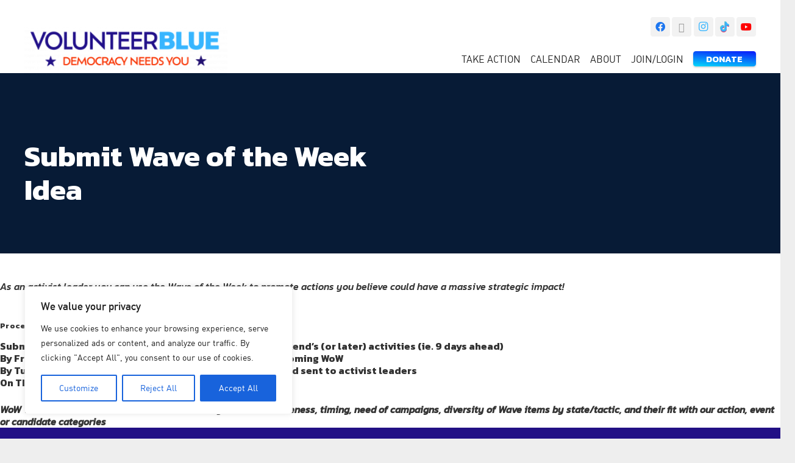

--- FILE ---
content_type: text/html; charset=UTF-8
request_url: https://togetherweelect.org/submit-wave-of-the-week/
body_size: 31425
content:
<!DOCTYPE HTML>
<html lang="en-US" prefix="og: http://ogp.me/ns# fb: http://ogp.me/ns/fb#">
<head>
	<meta charset="UTF-8">
	<title>Submit Wave of the Week Idea &#8211; Volunteer Blue</title>
<meta name='robots' content='max-image-preview:large' />
<link rel='dns-prefetch' href='//volunteerblue.org' />
<link rel='dns-prefetch' href='//www.googletagmanager.com' />
<link rel='dns-prefetch' href='//fonts.googleapis.com' />
<link rel="alternate" type="application/rss+xml" title="Volunteer Blue &raquo; Feed" href="https://volunteerblue.org/feed/" />
<link rel="alternate" type="application/rss+xml" title="Volunteer Blue &raquo; Comments Feed" href="https://volunteerblue.org/comments/feed/" />
<link rel="alternate" type="text/calendar" title="Volunteer Blue &raquo; iCal Feed" href="https://volunteerblue.org/calendar/?ical=1" />
<link rel="alternate" title="oEmbed (JSON)" type="application/json+oembed" href="https://volunteerblue.org/wp-json/oembed/1.0/embed?url=https%3A%2F%2Fvolunteerblue.org%2Fsubmit-wave-of-the-week%2F" />
<link rel="alternate" title="oEmbed (XML)" type="text/xml+oembed" href="https://volunteerblue.org/wp-json/oembed/1.0/embed?url=https%3A%2F%2Fvolunteerblue.org%2Fsubmit-wave-of-the-week%2F&#038;format=xml" />
<meta name="viewport" content="width=device-width, initial-scale=1">
<meta name="SKYPE_TOOLBAR" content="SKYPE_TOOLBAR_PARSER_COMPATIBLE">
<meta name="theme-color" content="#f5f5f5">
<meta property="og:title" content="Submit Wave of the Week Idea &#8211; Volunteer Blue">
<meta property="og:url" content="https://volunteerblue.org/submit-wave-of-the-week/">
<meta property="og:locale" content="en_US">
<meta property="og:site_name" content="Volunteer Blue">
<meta property="og:type" content="website">
<link rel="preload" href="https://volunteerblue.org/wp-content/uploads/2020/02/din_alternate_regular-webfont.woff" as="font" type="font/woff" crossorigin><link rel="preload" href="https://volunteerblue.org/wp-content/uploads/2020/02/din_alternate-bold-webfont.woff" as="font" type="font/woff" crossorigin><style id='wp-img-auto-sizes-contain-inline-css' type='text/css'>
img:is([sizes=auto i],[sizes^="auto," i]){contain-intrinsic-size:3000px 1500px}
/*# sourceURL=wp-img-auto-sizes-contain-inline-css */
</style>
<link rel='stylesheet' id='gs-swiper-css' href='https://volunteerblue.org/wp-content/plugins/gs-logo-slider/assets/libs/swiper-js/swiper.min.css?ver=3.8.2' type='text/css' media='all' />
<link rel='stylesheet' id='gs-tippyjs-css' href='https://volunteerblue.org/wp-content/plugins/gs-logo-slider/assets/libs/tippyjs/tippy.css?ver=3.8.2' type='text/css' media='all' />
<link rel='stylesheet' id='gs-logo-public-css' href='https://volunteerblue.org/wp-content/plugins/gs-logo-slider-pro/assets/css/gs-logo.min.css?ver=3.6.7' type='text/css' media='all' />
<link rel='stylesheet' id='tribe-events-pro-mini-calendar-block-styles-css' href='https://volunteerblue.org/wp-content/plugins/events-calendar-pro/build/css/tribe-events-pro-mini-calendar-block.css?ver=7.7.12' type='text/css' media='all' />
<link rel='stylesheet' id='lrm-modal-css' href='https://volunteerblue.org/wp-content/plugins/ajax-login-and-registration-modal-popup/assets/lrm-core-compiled.css?ver=56' type='text/css' media='all' />
<link rel='stylesheet' id='lrm-modal-skin-css' href='https://volunteerblue.org/wp-content/plugins/ajax-login-and-registration-modal-popup/skins/default/skin.css?ver=56' type='text/css' media='all' />
<style id='wp-emoji-styles-inline-css' type='text/css'>

	img.wp-smiley, img.emoji {
		display: inline !important;
		border: none !important;
		box-shadow: none !important;
		height: 1em !important;
		width: 1em !important;
		margin: 0 0.07em !important;
		vertical-align: -0.1em !important;
		background: none !important;
		padding: 0 !important;
	}
/*# sourceURL=wp-emoji-styles-inline-css */
</style>
<style id='classic-theme-styles-inline-css' type='text/css'>
/*! This file is auto-generated */
.wp-block-button__link{color:#fff;background-color:#32373c;border-radius:9999px;box-shadow:none;text-decoration:none;padding:calc(.667em + 2px) calc(1.333em + 2px);font-size:1.125em}.wp-block-file__button{background:#32373c;color:#fff;text-decoration:none}
/*# sourceURL=/wp-includes/css/classic-themes.min.css */
</style>
<link rel='stylesheet' id='simplified-vb-mobilize-sync-frontend-css-css' href='https://volunteerblue.org/wp-content/plugins/vbm-sync/css/vbm-sync-frontend-styles.css?ver=6.9' type='text/css' media='all' />
<link rel='stylesheet' id='if-menu-site-css-css' href='https://volunteerblue.org/wp-content/plugins/if-menu/assets/if-menu-site.css?ver=6.9' type='text/css' media='all' />
<link rel='stylesheet' id='megamenu-css' href='https://volunteerblue.org/wp-content/uploads/maxmegamenu/style.css?ver=b0dd85' type='text/css' media='all' />
<link rel='stylesheet' id='dashicons-css' href='https://volunteerblue.org/wp-includes/css/dashicons.min.css?ver=6.9' type='text/css' media='all' />
<link rel='stylesheet' id='megamenu-genericons-css' href='https://volunteerblue.org/wp-content/plugins/megamenu-pro/icons/genericons/genericons/genericons.css?ver=2.4.4' type='text/css' media='all' />
<link rel='stylesheet' id='megamenu-fontawesome-css' href='https://volunteerblue.org/wp-content/plugins/megamenu-pro/icons/fontawesome/css/font-awesome.min.css?ver=2.4.4' type='text/css' media='all' />
<link rel='stylesheet' id='megamenu-fontawesome5-css' href='https://volunteerblue.org/wp-content/plugins/megamenu-pro/icons/fontawesome5/css/all.min.css?ver=2.4.4' type='text/css' media='all' />
<link rel='stylesheet' id='megamenu-fontawesome6-css' href='https://volunteerblue.org/wp-content/plugins/megamenu-pro/icons/fontawesome6/css/all.min.css?ver=2.4.4' type='text/css' media='all' />
<link rel='stylesheet' id='wpforms-user-registration-frontend-css' href='https://volunteerblue.org/wp-content/plugins/wpforms-user-registration/assets/css/frontend.min.css?ver=2.8.1' type='text/css' media='all' />
<link rel='stylesheet' id='wpforms-classic-full-css' href='https://volunteerblue.org/wp-content/plugins/wpforms/assets/css/frontend/classic/wpforms-full.min.css?ver=1.9.8.7' type='text/css' media='all' />
<link rel='stylesheet' id='tec-variables-skeleton-css' href='https://volunteerblue.org/wp-content/plugins/the-events-calendar/common/build/css/variables-skeleton.css?ver=6.10.1' type='text/css' media='all' />
<link rel='stylesheet' id='tec-variables-full-css' href='https://volunteerblue.org/wp-content/plugins/the-events-calendar/common/build/css/variables-full.css?ver=6.10.1' type='text/css' media='all' />
<link rel='stylesheet' id='tribe-common-skeleton-style-css' href='https://volunteerblue.org/wp-content/plugins/the-events-calendar/common/build/css/common-skeleton.css?ver=6.10.1' type='text/css' media='all' />
<link rel='stylesheet' id='tribe-common-full-style-css' href='https://volunteerblue.org/wp-content/plugins/the-events-calendar/common/build/css/common-full.css?ver=6.10.1' type='text/css' media='all' />
<link rel='stylesheet' id='tribe-events-views-v2-bootstrap-datepicker-styles-css' href='https://volunteerblue.org/wp-content/plugins/the-events-calendar/vendor/bootstrap-datepicker/css/bootstrap-datepicker.standalone.min.css?ver=6.15.14' type='text/css' media='all' />
<link rel='stylesheet' id='tribe-tooltipster-css-css' href='https://volunteerblue.org/wp-content/plugins/the-events-calendar/common/vendor/tooltipster/tooltipster.bundle.min.css?ver=6.10.1' type='text/css' media='all' />
<link rel='stylesheet' id='tribe-events-views-v2-skeleton-css' href='https://volunteerblue.org/wp-content/plugins/the-events-calendar/build/css/views-skeleton.css?ver=6.15.14' type='text/css' media='all' />
<link rel='stylesheet' id='tribe-events-views-v2-full-css' href='https://volunteerblue.org/wp-content/plugins/the-events-calendar/build/css/views-full.css?ver=6.15.14' type='text/css' media='all' />
<link rel='stylesheet' id='tribe-ext-inherit-fonts-css' href='https://volunteerblue.org/wp-content/plugins/tribe-ext-inherit-theme-fonts/src/resources/css/style.css?ver=6.9' type='text/css' media='all' />
<link rel='stylesheet' id='twe_styles-css' href='https://volunteerblue.org/wp-content/themes/Zephyr-Child/css/twe.css?ver=1695147197' type='text/css' media='all' />
<link rel='stylesheet' id='vb_styles-css' href='https://volunteerblue.org/wp-content/themes/Zephyr-Child/css/volblue.css?ver=1728913609' type='text/css' media='all' />
<link rel='stylesheet' id='intro_styles-css' href='https://volunteerblue.org/wp-content/themes/Zephyr-Child/css/introjs.css?ver=1642098739' type='text/css' media='all' />
<link rel='stylesheet' id='tour_styles-css' href='https://volunteerblue.org/wp-content/themes/Zephyr-Child/css/tour.css?ver=1696302303' type='text/css' media='all' />
<link rel='stylesheet' id='cal_styles-css' href='https://volunteerblue.org/wp-content/themes/Zephyr-Child/css/cal.css?ver=1643305074' type='text/css' media='all' />
<link rel='stylesheet' id='us-fonts-css' href='https://fonts.googleapis.com/css?family=Kanit%3A700%2C900%2C500italic%7COpen+Sans%3A300italic%2C400%2C700&#038;display=swap&#038;ver=6.9' type='text/css' media='all' />
<link rel='stylesheet' id='us-style-css' href='https://volunteerblue.org/wp-content/themes/Zephyr/css/style.min.css?ver=7.14.2' type='text/css' media='all' />
<link rel='stylesheet' id='us-ripple-css' href='https://volunteerblue.org/wp-content/themes/Zephyr/common/css/base/ripple.css?ver=7.14.2' type='text/css' media='all' />
<link rel='stylesheet' id='us-tribe-events-css' href='https://volunteerblue.org/wp-content/themes/Zephyr/common/css/plugins/tribe-events.min.css?ver=7.14.2' type='text/css' media='all' />
<link rel='stylesheet' id='theme-style-css' href='https://volunteerblue.org/wp-content/themes/Zephyr-Child/style.css?ver=7.14.2' type='text/css' media='all' />
<script type="text/javascript" id="cookie-law-info-js-extra">
/* <![CDATA[ */
var _ckyConfig = {"_ipData":[],"_assetsURL":"https://volunteerblue.org/wp-content/plugins/cookie-law-info/lite/frontend/images/","_publicURL":"https://volunteerblue.org","_expiry":"365","_categories":[{"name":"Necessary","slug":"necessary","isNecessary":true,"ccpaDoNotSell":true,"cookies":[],"active":true,"defaultConsent":{"gdpr":true,"ccpa":true}},{"name":"Functional","slug":"functional","isNecessary":false,"ccpaDoNotSell":true,"cookies":[],"active":true,"defaultConsent":{"gdpr":false,"ccpa":false}},{"name":"Analytics","slug":"analytics","isNecessary":false,"ccpaDoNotSell":true,"cookies":[],"active":true,"defaultConsent":{"gdpr":false,"ccpa":false}},{"name":"Performance","slug":"performance","isNecessary":false,"ccpaDoNotSell":true,"cookies":[],"active":true,"defaultConsent":{"gdpr":false,"ccpa":false}},{"name":"Advertisement","slug":"advertisement","isNecessary":false,"ccpaDoNotSell":true,"cookies":[],"active":true,"defaultConsent":{"gdpr":false,"ccpa":false}}],"_activeLaw":"gdpr","_rootDomain":"","_block":"1","_showBanner":"1","_bannerConfig":{"settings":{"type":"box","preferenceCenterType":"popup","position":"bottom-left","applicableLaw":"gdpr"},"behaviours":{"reloadBannerOnAccept":false,"loadAnalyticsByDefault":false,"animations":{"onLoad":"animate","onHide":"sticky"}},"config":{"revisitConsent":{"status":true,"tag":"revisit-consent","position":"bottom-left","meta":{"url":"#"},"styles":{"background-color":"#0056A7"},"elements":{"title":{"type":"text","tag":"revisit-consent-title","status":true,"styles":{"color":"#0056a7"}}}},"preferenceCenter":{"toggle":{"status":true,"tag":"detail-category-toggle","type":"toggle","states":{"active":{"styles":{"background-color":"#1863DC"}},"inactive":{"styles":{"background-color":"#D0D5D2"}}}}},"categoryPreview":{"status":false,"toggle":{"status":true,"tag":"detail-category-preview-toggle","type":"toggle","states":{"active":{"styles":{"background-color":"#1863DC"}},"inactive":{"styles":{"background-color":"#D0D5D2"}}}}},"videoPlaceholder":{"status":true,"styles":{"background-color":"#000000","border-color":"#000000","color":"#ffffff"}},"readMore":{"status":false,"tag":"readmore-button","type":"link","meta":{"noFollow":true,"newTab":true},"styles":{"color":"#1863DC","background-color":"transparent","border-color":"transparent"}},"showMore":{"status":true,"tag":"show-desc-button","type":"button","styles":{"color":"#1863DC"}},"showLess":{"status":true,"tag":"hide-desc-button","type":"button","styles":{"color":"#1863DC"}},"alwaysActive":{"status":true,"tag":"always-active","styles":{"color":"#008000"}},"manualLinks":{"status":true,"tag":"manual-links","type":"link","styles":{"color":"#1863DC"}},"auditTable":{"status":true},"optOption":{"status":true,"toggle":{"status":true,"tag":"optout-option-toggle","type":"toggle","states":{"active":{"styles":{"background-color":"#1863dc"}},"inactive":{"styles":{"background-color":"#FFFFFF"}}}}}}},"_version":"3.3.9.1","_logConsent":"1","_tags":[{"tag":"accept-button","styles":{"color":"#FFFFFF","background-color":"#1863DC","border-color":"#1863DC"}},{"tag":"reject-button","styles":{"color":"#1863DC","background-color":"transparent","border-color":"#1863DC"}},{"tag":"settings-button","styles":{"color":"#1863DC","background-color":"transparent","border-color":"#1863DC"}},{"tag":"readmore-button","styles":{"color":"#1863DC","background-color":"transparent","border-color":"transparent"}},{"tag":"donotsell-button","styles":{"color":"#1863DC","background-color":"transparent","border-color":"transparent"}},{"tag":"show-desc-button","styles":{"color":"#1863DC"}},{"tag":"hide-desc-button","styles":{"color":"#1863DC"}},{"tag":"cky-always-active","styles":[]},{"tag":"cky-link","styles":[]},{"tag":"accept-button","styles":{"color":"#FFFFFF","background-color":"#1863DC","border-color":"#1863DC"}},{"tag":"revisit-consent","styles":{"background-color":"#0056A7"}}],"_shortCodes":[{"key":"cky_readmore","content":"\u003Ca href=\"#\" class=\"cky-policy\" aria-label=\"Cookie Policy\" target=\"_blank\" rel=\"noopener\" data-cky-tag=\"readmore-button\"\u003ECookie Policy\u003C/a\u003E","tag":"readmore-button","status":false,"attributes":{"rel":"nofollow","target":"_blank"}},{"key":"cky_show_desc","content":"\u003Cbutton class=\"cky-show-desc-btn\" data-cky-tag=\"show-desc-button\" aria-label=\"Show more\"\u003EShow more\u003C/button\u003E","tag":"show-desc-button","status":true,"attributes":[]},{"key":"cky_hide_desc","content":"\u003Cbutton class=\"cky-show-desc-btn\" data-cky-tag=\"hide-desc-button\" aria-label=\"Show less\"\u003EShow less\u003C/button\u003E","tag":"hide-desc-button","status":true,"attributes":[]},{"key":"cky_optout_show_desc","content":"[cky_optout_show_desc]","tag":"optout-show-desc-button","status":true,"attributes":[]},{"key":"cky_optout_hide_desc","content":"[cky_optout_hide_desc]","tag":"optout-hide-desc-button","status":true,"attributes":[]},{"key":"cky_category_toggle_label","content":"[cky_{{status}}_category_label] [cky_preference_{{category_slug}}_title]","tag":"","status":true,"attributes":[]},{"key":"cky_enable_category_label","content":"Enable","tag":"","status":true,"attributes":[]},{"key":"cky_disable_category_label","content":"Disable","tag":"","status":true,"attributes":[]},{"key":"cky_video_placeholder","content":"\u003Cdiv class=\"video-placeholder-normal\" data-cky-tag=\"video-placeholder\" id=\"[UNIQUEID]\"\u003E\u003Cp class=\"video-placeholder-text-normal\" data-cky-tag=\"placeholder-title\"\u003EPlease accept cookies to access this content\u003C/p\u003E\u003C/div\u003E","tag":"","status":true,"attributes":[]},{"key":"cky_enable_optout_label","content":"Enable","tag":"","status":true,"attributes":[]},{"key":"cky_disable_optout_label","content":"Disable","tag":"","status":true,"attributes":[]},{"key":"cky_optout_toggle_label","content":"[cky_{{status}}_optout_label] [cky_optout_option_title]","tag":"","status":true,"attributes":[]},{"key":"cky_optout_option_title","content":"Do Not Sell or Share My Personal Information","tag":"","status":true,"attributes":[]},{"key":"cky_optout_close_label","content":"Close","tag":"","status":true,"attributes":[]},{"key":"cky_preference_close_label","content":"Close","tag":"","status":true,"attributes":[]}],"_rtl":"","_language":"en","_providersToBlock":[]};
var _ckyStyles = {"css":".cky-overlay{background: #000000; opacity: 0.4; position: fixed; top: 0; left: 0; width: 100%; height: 100%; z-index: 99999999;}.cky-hide{display: none;}.cky-btn-revisit-wrapper{display: flex; align-items: center; justify-content: center; background: #0056a7; width: 45px; height: 45px; border-radius: 50%; position: fixed; z-index: 999999; cursor: pointer;}.cky-revisit-bottom-left{bottom: 15px; left: 15px;}.cky-revisit-bottom-right{bottom: 15px; right: 15px;}.cky-btn-revisit-wrapper .cky-btn-revisit{display: flex; align-items: center; justify-content: center; background: none; border: none; cursor: pointer; position: relative; margin: 0; padding: 0;}.cky-btn-revisit-wrapper .cky-btn-revisit img{max-width: fit-content; margin: 0; height: 30px; width: 30px;}.cky-revisit-bottom-left:hover::before{content: attr(data-tooltip); position: absolute; background: #4e4b66; color: #ffffff; left: calc(100% + 7px); font-size: 12px; line-height: 16px; width: max-content; padding: 4px 8px; border-radius: 4px;}.cky-revisit-bottom-left:hover::after{position: absolute; content: \"\"; border: 5px solid transparent; left: calc(100% + 2px); border-left-width: 0; border-right-color: #4e4b66;}.cky-revisit-bottom-right:hover::before{content: attr(data-tooltip); position: absolute; background: #4e4b66; color: #ffffff; right: calc(100% + 7px); font-size: 12px; line-height: 16px; width: max-content; padding: 4px 8px; border-radius: 4px;}.cky-revisit-bottom-right:hover::after{position: absolute; content: \"\"; border: 5px solid transparent; right: calc(100% + 2px); border-right-width: 0; border-left-color: #4e4b66;}.cky-revisit-hide{display: none;}.cky-consent-container{position: fixed; width: 440px; box-sizing: border-box; z-index: 9999999; border-radius: 6px;}.cky-consent-container .cky-consent-bar{background: #ffffff; border: 1px solid; padding: 20px 26px; box-shadow: 0 -1px 10px 0 #acabab4d; border-radius: 6px;}.cky-box-bottom-left{bottom: 40px; left: 40px;}.cky-box-bottom-right{bottom: 40px; right: 40px;}.cky-box-top-left{top: 40px; left: 40px;}.cky-box-top-right{top: 40px; right: 40px;}.cky-custom-brand-logo-wrapper .cky-custom-brand-logo{width: 100px; height: auto; margin: 0 0 12px 0;}.cky-notice .cky-title{color: #212121; font-weight: 700; font-size: 18px; line-height: 24px; margin: 0 0 12px 0;}.cky-notice-des *,.cky-preference-content-wrapper *,.cky-accordion-header-des *,.cky-gpc-wrapper .cky-gpc-desc *{font-size: 14px;}.cky-notice-des{color: #212121; font-size: 14px; line-height: 24px; font-weight: 400;}.cky-notice-des img{height: 25px; width: 25px;}.cky-consent-bar .cky-notice-des p,.cky-gpc-wrapper .cky-gpc-desc p,.cky-preference-body-wrapper .cky-preference-content-wrapper p,.cky-accordion-header-wrapper .cky-accordion-header-des p,.cky-cookie-des-table li div:last-child p{color: inherit; margin-top: 0; overflow-wrap: break-word;}.cky-notice-des P:last-child,.cky-preference-content-wrapper p:last-child,.cky-cookie-des-table li div:last-child p:last-child,.cky-gpc-wrapper .cky-gpc-desc p:last-child{margin-bottom: 0;}.cky-notice-des a.cky-policy,.cky-notice-des button.cky-policy{font-size: 14px; color: #1863dc; white-space: nowrap; cursor: pointer; background: transparent; border: 1px solid; text-decoration: underline;}.cky-notice-des button.cky-policy{padding: 0;}.cky-notice-des a.cky-policy:focus-visible,.cky-notice-des button.cky-policy:focus-visible,.cky-preference-content-wrapper .cky-show-desc-btn:focus-visible,.cky-accordion-header .cky-accordion-btn:focus-visible,.cky-preference-header .cky-btn-close:focus-visible,.cky-switch input[type=\"checkbox\"]:focus-visible,.cky-footer-wrapper a:focus-visible,.cky-btn:focus-visible{outline: 2px solid #1863dc; outline-offset: 2px;}.cky-btn:focus:not(:focus-visible),.cky-accordion-header .cky-accordion-btn:focus:not(:focus-visible),.cky-preference-content-wrapper .cky-show-desc-btn:focus:not(:focus-visible),.cky-btn-revisit-wrapper .cky-btn-revisit:focus:not(:focus-visible),.cky-preference-header .cky-btn-close:focus:not(:focus-visible),.cky-consent-bar .cky-banner-btn-close:focus:not(:focus-visible){outline: 0;}button.cky-show-desc-btn:not(:hover):not(:active){color: #1863dc; background: transparent;}button.cky-accordion-btn:not(:hover):not(:active),button.cky-banner-btn-close:not(:hover):not(:active),button.cky-btn-revisit:not(:hover):not(:active),button.cky-btn-close:not(:hover):not(:active){background: transparent;}.cky-consent-bar button:hover,.cky-modal.cky-modal-open button:hover,.cky-consent-bar button:focus,.cky-modal.cky-modal-open button:focus{text-decoration: none;}.cky-notice-btn-wrapper{display: flex; justify-content: flex-start; align-items: center; flex-wrap: wrap; margin-top: 16px;}.cky-notice-btn-wrapper .cky-btn{text-shadow: none; box-shadow: none;}.cky-btn{flex: auto; max-width: 100%; font-size: 14px; font-family: inherit; line-height: 24px; padding: 8px; font-weight: 500; margin: 0 8px 0 0; border-radius: 2px; cursor: pointer; text-align: center; text-transform: none; min-height: 0;}.cky-btn:hover{opacity: 0.8;}.cky-btn-customize{color: #1863dc; background: transparent; border: 2px solid #1863dc;}.cky-btn-reject{color: #1863dc; background: transparent; border: 2px solid #1863dc;}.cky-btn-accept{background: #1863dc; color: #ffffff; border: 2px solid #1863dc;}.cky-btn:last-child{margin-right: 0;}@media (max-width: 576px){.cky-box-bottom-left{bottom: 0; left: 0;}.cky-box-bottom-right{bottom: 0; right: 0;}.cky-box-top-left{top: 0; left: 0;}.cky-box-top-right{top: 0; right: 0;}}@media (max-width: 440px){.cky-box-bottom-left, .cky-box-bottom-right, .cky-box-top-left, .cky-box-top-right{width: 100%; max-width: 100%;}.cky-consent-container .cky-consent-bar{padding: 20px 0;}.cky-custom-brand-logo-wrapper, .cky-notice .cky-title, .cky-notice-des, .cky-notice-btn-wrapper{padding: 0 24px;}.cky-notice-des{max-height: 40vh; overflow-y: scroll;}.cky-notice-btn-wrapper{flex-direction: column; margin-top: 0;}.cky-btn{width: 100%; margin: 10px 0 0 0;}.cky-notice-btn-wrapper .cky-btn-customize{order: 2;}.cky-notice-btn-wrapper .cky-btn-reject{order: 3;}.cky-notice-btn-wrapper .cky-btn-accept{order: 1; margin-top: 16px;}}@media (max-width: 352px){.cky-notice .cky-title{font-size: 16px;}.cky-notice-des *{font-size: 12px;}.cky-notice-des, .cky-btn{font-size: 12px;}}.cky-modal.cky-modal-open{display: flex; visibility: visible; -webkit-transform: translate(-50%, -50%); -moz-transform: translate(-50%, -50%); -ms-transform: translate(-50%, -50%); -o-transform: translate(-50%, -50%); transform: translate(-50%, -50%); top: 50%; left: 50%; transition: all 1s ease;}.cky-modal{box-shadow: 0 32px 68px rgba(0, 0, 0, 0.3); margin: 0 auto; position: fixed; max-width: 100%; background: #ffffff; top: 50%; box-sizing: border-box; border-radius: 6px; z-index: 999999999; color: #212121; -webkit-transform: translate(-50%, 100%); -moz-transform: translate(-50%, 100%); -ms-transform: translate(-50%, 100%); -o-transform: translate(-50%, 100%); transform: translate(-50%, 100%); visibility: hidden; transition: all 0s ease;}.cky-preference-center{max-height: 79vh; overflow: hidden; width: 845px; overflow: hidden; flex: 1 1 0; display: flex; flex-direction: column; border-radius: 6px;}.cky-preference-header{display: flex; align-items: center; justify-content: space-between; padding: 22px 24px; border-bottom: 1px solid;}.cky-preference-header .cky-preference-title{font-size: 18px; font-weight: 700; line-height: 24px;}.cky-preference-header .cky-btn-close{margin: 0; cursor: pointer; vertical-align: middle; padding: 0; background: none; border: none; width: auto; height: auto; min-height: 0; line-height: 0; text-shadow: none; box-shadow: none;}.cky-preference-header .cky-btn-close img{margin: 0; height: 10px; width: 10px;}.cky-preference-body-wrapper{padding: 0 24px; flex: 1; overflow: auto; box-sizing: border-box;}.cky-preference-content-wrapper,.cky-gpc-wrapper .cky-gpc-desc{font-size: 14px; line-height: 24px; font-weight: 400; padding: 12px 0;}.cky-preference-content-wrapper{border-bottom: 1px solid;}.cky-preference-content-wrapper img{height: 25px; width: 25px;}.cky-preference-content-wrapper .cky-show-desc-btn{font-size: 14px; font-family: inherit; color: #1863dc; text-decoration: none; line-height: 24px; padding: 0; margin: 0; white-space: nowrap; cursor: pointer; background: transparent; border-color: transparent; text-transform: none; min-height: 0; text-shadow: none; box-shadow: none;}.cky-accordion-wrapper{margin-bottom: 10px;}.cky-accordion{border-bottom: 1px solid;}.cky-accordion:last-child{border-bottom: none;}.cky-accordion .cky-accordion-item{display: flex; margin-top: 10px;}.cky-accordion .cky-accordion-body{display: none;}.cky-accordion.cky-accordion-active .cky-accordion-body{display: block; padding: 0 22px; margin-bottom: 16px;}.cky-accordion-header-wrapper{cursor: pointer; width: 100%;}.cky-accordion-item .cky-accordion-header{display: flex; justify-content: space-between; align-items: center;}.cky-accordion-header .cky-accordion-btn{font-size: 16px; font-family: inherit; color: #212121; line-height: 24px; background: none; border: none; font-weight: 700; padding: 0; margin: 0; cursor: pointer; text-transform: none; min-height: 0; text-shadow: none; box-shadow: none;}.cky-accordion-header .cky-always-active{color: #008000; font-weight: 600; line-height: 24px; font-size: 14px;}.cky-accordion-header-des{font-size: 14px; line-height: 24px; margin: 10px 0 16px 0;}.cky-accordion-chevron{margin-right: 22px; position: relative; cursor: pointer;}.cky-accordion-chevron-hide{display: none;}.cky-accordion .cky-accordion-chevron i::before{content: \"\"; position: absolute; border-right: 1.4px solid; border-bottom: 1.4px solid; border-color: inherit; height: 6px; width: 6px; -webkit-transform: rotate(-45deg); -moz-transform: rotate(-45deg); -ms-transform: rotate(-45deg); -o-transform: rotate(-45deg); transform: rotate(-45deg); transition: all 0.2s ease-in-out; top: 8px;}.cky-accordion.cky-accordion-active .cky-accordion-chevron i::before{-webkit-transform: rotate(45deg); -moz-transform: rotate(45deg); -ms-transform: rotate(45deg); -o-transform: rotate(45deg); transform: rotate(45deg);}.cky-audit-table{background: #f4f4f4; border-radius: 6px;}.cky-audit-table .cky-empty-cookies-text{color: inherit; font-size: 12px; line-height: 24px; margin: 0; padding: 10px;}.cky-audit-table .cky-cookie-des-table{font-size: 12px; line-height: 24px; font-weight: normal; padding: 15px 10px; border-bottom: 1px solid; border-bottom-color: inherit; margin: 0;}.cky-audit-table .cky-cookie-des-table:last-child{border-bottom: none;}.cky-audit-table .cky-cookie-des-table li{list-style-type: none; display: flex; padding: 3px 0;}.cky-audit-table .cky-cookie-des-table li:first-child{padding-top: 0;}.cky-cookie-des-table li div:first-child{width: 100px; font-weight: 600; word-break: break-word; word-wrap: break-word;}.cky-cookie-des-table li div:last-child{flex: 1; word-break: break-word; word-wrap: break-word; margin-left: 8px;}.cky-footer-shadow{display: block; width: 100%; height: 40px; background: linear-gradient(180deg, rgba(255, 255, 255, 0) 0%, #ffffff 100%); position: absolute; bottom: calc(100% - 1px);}.cky-footer-wrapper{position: relative;}.cky-prefrence-btn-wrapper{display: flex; flex-wrap: wrap; align-items: center; justify-content: center; padding: 22px 24px; border-top: 1px solid;}.cky-prefrence-btn-wrapper .cky-btn{flex: auto; max-width: 100%; text-shadow: none; box-shadow: none;}.cky-btn-preferences{color: #1863dc; background: transparent; border: 2px solid #1863dc;}.cky-preference-header,.cky-preference-body-wrapper,.cky-preference-content-wrapper,.cky-accordion-wrapper,.cky-accordion,.cky-accordion-wrapper,.cky-footer-wrapper,.cky-prefrence-btn-wrapper{border-color: inherit;}@media (max-width: 845px){.cky-modal{max-width: calc(100% - 16px);}}@media (max-width: 576px){.cky-modal{max-width: 100%;}.cky-preference-center{max-height: 100vh;}.cky-prefrence-btn-wrapper{flex-direction: column;}.cky-accordion.cky-accordion-active .cky-accordion-body{padding-right: 0;}.cky-prefrence-btn-wrapper .cky-btn{width: 100%; margin: 10px 0 0 0;}.cky-prefrence-btn-wrapper .cky-btn-reject{order: 3;}.cky-prefrence-btn-wrapper .cky-btn-accept{order: 1; margin-top: 0;}.cky-prefrence-btn-wrapper .cky-btn-preferences{order: 2;}}@media (max-width: 425px){.cky-accordion-chevron{margin-right: 15px;}.cky-notice-btn-wrapper{margin-top: 0;}.cky-accordion.cky-accordion-active .cky-accordion-body{padding: 0 15px;}}@media (max-width: 352px){.cky-preference-header .cky-preference-title{font-size: 16px;}.cky-preference-header{padding: 16px 24px;}.cky-preference-content-wrapper *, .cky-accordion-header-des *{font-size: 12px;}.cky-preference-content-wrapper, .cky-preference-content-wrapper .cky-show-more, .cky-accordion-header .cky-always-active, .cky-accordion-header-des, .cky-preference-content-wrapper .cky-show-desc-btn, .cky-notice-des a.cky-policy{font-size: 12px;}.cky-accordion-header .cky-accordion-btn{font-size: 14px;}}.cky-switch{display: flex;}.cky-switch input[type=\"checkbox\"]{position: relative; width: 44px; height: 24px; margin: 0; background: #d0d5d2; -webkit-appearance: none; border-radius: 50px; cursor: pointer; outline: 0; border: none; top: 0;}.cky-switch input[type=\"checkbox\"]:checked{background: #1863dc;}.cky-switch input[type=\"checkbox\"]:before{position: absolute; content: \"\"; height: 20px; width: 20px; left: 2px; bottom: 2px; border-radius: 50%; background-color: white; -webkit-transition: 0.4s; transition: 0.4s; margin: 0;}.cky-switch input[type=\"checkbox\"]:after{display: none;}.cky-switch input[type=\"checkbox\"]:checked:before{-webkit-transform: translateX(20px); -ms-transform: translateX(20px); transform: translateX(20px);}@media (max-width: 425px){.cky-switch input[type=\"checkbox\"]{width: 38px; height: 21px;}.cky-switch input[type=\"checkbox\"]:before{height: 17px; width: 17px;}.cky-switch input[type=\"checkbox\"]:checked:before{-webkit-transform: translateX(17px); -ms-transform: translateX(17px); transform: translateX(17px);}}.cky-consent-bar .cky-banner-btn-close{position: absolute; right: 9px; top: 5px; background: none; border: none; cursor: pointer; padding: 0; margin: 0; min-height: 0; line-height: 0; height: auto; width: auto; text-shadow: none; box-shadow: none;}.cky-consent-bar .cky-banner-btn-close img{height: 9px; width: 9px; margin: 0;}.cky-notice-group{font-size: 14px; line-height: 24px; font-weight: 400; color: #212121;}.cky-notice-btn-wrapper .cky-btn-do-not-sell{font-size: 14px; line-height: 24px; padding: 6px 0; margin: 0; font-weight: 500; background: none; border-radius: 2px; border: none; cursor: pointer; text-align: left; color: #1863dc; background: transparent; border-color: transparent; box-shadow: none; text-shadow: none;}.cky-consent-bar .cky-banner-btn-close:focus-visible,.cky-notice-btn-wrapper .cky-btn-do-not-sell:focus-visible,.cky-opt-out-btn-wrapper .cky-btn:focus-visible,.cky-opt-out-checkbox-wrapper input[type=\"checkbox\"].cky-opt-out-checkbox:focus-visible{outline: 2px solid #1863dc; outline-offset: 2px;}@media (max-width: 440px){.cky-consent-container{width: 100%;}}@media (max-width: 352px){.cky-notice-des a.cky-policy, .cky-notice-btn-wrapper .cky-btn-do-not-sell{font-size: 12px;}}.cky-opt-out-wrapper{padding: 12px 0;}.cky-opt-out-wrapper .cky-opt-out-checkbox-wrapper{display: flex; align-items: center;}.cky-opt-out-checkbox-wrapper .cky-opt-out-checkbox-label{font-size: 16px; font-weight: 700; line-height: 24px; margin: 0 0 0 12px; cursor: pointer;}.cky-opt-out-checkbox-wrapper input[type=\"checkbox\"].cky-opt-out-checkbox{background-color: #ffffff; border: 1px solid black; width: 20px; height: 18.5px; margin: 0; -webkit-appearance: none; position: relative; display: flex; align-items: center; justify-content: center; border-radius: 2px; cursor: pointer;}.cky-opt-out-checkbox-wrapper input[type=\"checkbox\"].cky-opt-out-checkbox:checked{background-color: #1863dc; border: none;}.cky-opt-out-checkbox-wrapper input[type=\"checkbox\"].cky-opt-out-checkbox:checked::after{left: 6px; bottom: 4px; width: 7px; height: 13px; border: solid #ffffff; border-width: 0 3px 3px 0; border-radius: 2px; -webkit-transform: rotate(45deg); -ms-transform: rotate(45deg); transform: rotate(45deg); content: \"\"; position: absolute; box-sizing: border-box;}.cky-opt-out-checkbox-wrapper.cky-disabled .cky-opt-out-checkbox-label,.cky-opt-out-checkbox-wrapper.cky-disabled input[type=\"checkbox\"].cky-opt-out-checkbox{cursor: no-drop;}.cky-gpc-wrapper{margin: 0 0 0 32px;}.cky-footer-wrapper .cky-opt-out-btn-wrapper{display: flex; flex-wrap: wrap; align-items: center; justify-content: center; padding: 22px 24px;}.cky-opt-out-btn-wrapper .cky-btn{flex: auto; max-width: 100%; text-shadow: none; box-shadow: none;}.cky-opt-out-btn-wrapper .cky-btn-cancel{border: 1px solid #dedfe0; background: transparent; color: #858585;}.cky-opt-out-btn-wrapper .cky-btn-confirm{background: #1863dc; color: #ffffff; border: 1px solid #1863dc;}@media (max-width: 352px){.cky-opt-out-checkbox-wrapper .cky-opt-out-checkbox-label{font-size: 14px;}.cky-gpc-wrapper .cky-gpc-desc, .cky-gpc-wrapper .cky-gpc-desc *{font-size: 12px;}.cky-opt-out-checkbox-wrapper input[type=\"checkbox\"].cky-opt-out-checkbox{width: 16px; height: 16px;}.cky-opt-out-checkbox-wrapper input[type=\"checkbox\"].cky-opt-out-checkbox:checked::after{left: 5px; bottom: 4px; width: 3px; height: 9px;}.cky-gpc-wrapper{margin: 0 0 0 28px;}}.video-placeholder-youtube{background-size: 100% 100%; background-position: center; background-repeat: no-repeat; background-color: #b2b0b059; position: relative; display: flex; align-items: center; justify-content: center; max-width: 100%;}.video-placeholder-text-youtube{text-align: center; align-items: center; padding: 10px 16px; background-color: #000000cc; color: #ffffff; border: 1px solid; border-radius: 2px; cursor: pointer;}.video-placeholder-normal{background-image: url(\"/wp-content/plugins/cookie-law-info/lite/frontend/images/placeholder.svg\"); background-size: 80px; background-position: center; background-repeat: no-repeat; background-color: #b2b0b059; position: relative; display: flex; align-items: flex-end; justify-content: center; max-width: 100%;}.video-placeholder-text-normal{align-items: center; padding: 10px 16px; text-align: center; border: 1px solid; border-radius: 2px; cursor: pointer;}.cky-rtl{direction: rtl; text-align: right;}.cky-rtl .cky-banner-btn-close{left: 9px; right: auto;}.cky-rtl .cky-notice-btn-wrapper .cky-btn:last-child{margin-right: 8px;}.cky-rtl .cky-notice-btn-wrapper .cky-btn:first-child{margin-right: 0;}.cky-rtl .cky-notice-btn-wrapper{margin-left: 0; margin-right: 15px;}.cky-rtl .cky-prefrence-btn-wrapper .cky-btn{margin-right: 8px;}.cky-rtl .cky-prefrence-btn-wrapper .cky-btn:first-child{margin-right: 0;}.cky-rtl .cky-accordion .cky-accordion-chevron i::before{border: none; border-left: 1.4px solid; border-top: 1.4px solid; left: 12px;}.cky-rtl .cky-accordion.cky-accordion-active .cky-accordion-chevron i::before{-webkit-transform: rotate(-135deg); -moz-transform: rotate(-135deg); -ms-transform: rotate(-135deg); -o-transform: rotate(-135deg); transform: rotate(-135deg);}@media (max-width: 768px){.cky-rtl .cky-notice-btn-wrapper{margin-right: 0;}}@media (max-width: 576px){.cky-rtl .cky-notice-btn-wrapper .cky-btn:last-child{margin-right: 0;}.cky-rtl .cky-prefrence-btn-wrapper .cky-btn{margin-right: 0;}.cky-rtl .cky-accordion.cky-accordion-active .cky-accordion-body{padding: 0 22px 0 0;}}@media (max-width: 425px){.cky-rtl .cky-accordion.cky-accordion-active .cky-accordion-body{padding: 0 15px 0 0;}}.cky-rtl .cky-opt-out-btn-wrapper .cky-btn{margin-right: 12px;}.cky-rtl .cky-opt-out-btn-wrapper .cky-btn:first-child{margin-right: 0;}.cky-rtl .cky-opt-out-checkbox-wrapper .cky-opt-out-checkbox-label{margin: 0 12px 0 0;}"};
//# sourceURL=cookie-law-info-js-extra
/* ]]> */
</script>
<script type="text/javascript" src="https://volunteerblue.org/wp-content/plugins/cookie-law-info/lite/frontend/js/script.min.js?ver=3.3.9.1" id="cookie-law-info-js"></script>

<!-- Google tag (gtag.js) snippet added by Site Kit -->
<!-- Google Analytics snippet added by Site Kit -->
<script type="text/javascript" src="https://www.googletagmanager.com/gtag/js?id=GT-NF7QNQR" id="google_gtagjs-js" async></script>
<script type="text/javascript" id="google_gtagjs-js-after">
/* <![CDATA[ */
window.dataLayer = window.dataLayer || [];function gtag(){dataLayer.push(arguments);}
gtag("set","linker",{"domains":["volunteerblue.org"]});
gtag("js", new Date());
gtag("set", "developer_id.dZTNiMT", true);
gtag("config", "GT-NF7QNQR");
//# sourceURL=google_gtagjs-js-after
/* ]]> */
</script>
<link rel="https://api.w.org/" href="https://volunteerblue.org/wp-json/" /><link rel="alternate" title="JSON" type="application/json" href="https://volunteerblue.org/wp-json/wp/v2/pages/42618" /><link rel="EditURI" type="application/rsd+xml" title="RSD" href="https://volunteerblue.org/xmlrpc.php?rsd" />
<link rel="canonical" href="https://volunteerblue.org/submit-wave-of-the-week/" />
<link rel='shortlink' href='https://volunteerblue.org/?p=42618' />
<style id="cky-style-inline">[data-cky-tag]{visibility:hidden;}</style><meta name="generator" content="Site Kit by Google 1.170.0" /><script type="text/javascript">//<![CDATA[
  function external_links_in_new_windows_loop() {
    if (!document.links) {
      document.links = document.getElementsByTagName('a');
    }
    var change_link = false;
    var force = '';
    var ignore = '';

    for (var t=0; t<document.links.length; t++) {
      var all_links = document.links[t];
      change_link = false;
      
      if(document.links[t].hasAttribute('onClick') == false) {
        // forced if the address starts with http (or also https), but does not link to the current domain
        if(all_links.href.search(/^http/) != -1 && all_links.href.search('volunteerblue.org') == -1 && all_links.href.search(/^#/) == -1) {
          // console.log('Changed ' + all_links.href);
          change_link = true;
        }
          
        if(force != '' && all_links.href.search(force) != -1) {
          // forced
          // console.log('force ' + all_links.href);
          change_link = true;
        }
        
        if(ignore != '' && all_links.href.search(ignore) != -1) {
          // console.log('ignore ' + all_links.href);
          // ignored
          change_link = false;
        }

        if(change_link == true) {
          // console.log('Changed ' + all_links.href);
          document.links[t].setAttribute('onClick', 'javascript:window.open(\'' + all_links.href.replace(/'/g, '') + '\', \'_blank\', \'noopener\'); return false;');
          document.links[t].removeAttribute('target');
        }
      }
    }
  }
  
  // Load
  function external_links_in_new_windows_load(func)
  {  
    var oldonload = window.onload;
    if (typeof window.onload != 'function'){
      window.onload = func;
    } else {
      window.onload = function(){
        oldonload();
        func();
      }
    }
  }

  external_links_in_new_windows_load(external_links_in_new_windows_loop);
  //]]></script>

<meta name="tec-api-version" content="v1"><meta name="tec-api-origin" content="https://volunteerblue.org"><link rel="alternate" href="https://volunteerblue.org/wp-json/tribe/events/v1/" /><!-- Meta Pixel Code -->
	<script>
    // Check if the Meta Pixel base code is already loaded
    if (typeof fbq === 'undefined') {
        !function(f,b,e,v,n,t,s)
        {if(f.fbq)return;n=f.fbq=function(){n.callMethod?
        n.callMethod.apply(n,arguments):n.queue.push(arguments)};
        if(!f._fbq)f._fbq=n;n.push=n;n.loaded=!0;n.version='2.0';
            n.queue=[];t=b.createElement(e);t.async=!0;
            t.src=v;s=b.getElementsByTagName(e)[0];
            s.parentNode.insertBefore(t,s)}(window, document,'script',
            'https://connect.facebook.net/en_US/fbevents.js');
    }
    fbq('init', '1042685936928011');
    fbq('track', 'PageView');
	</script>
<noscript><img height="1" width="1" style="display:none"
src="https://www.facebook.com/tr?id=1042685936928011&ev=PageView&noscript=1"
/></noscript>
<!-- End Meta Pixel Code -->
	
		<script>
			if ( ! /Android|webOS|iPhone|iPad|iPod|BlackBerry|IEMobile|Opera Mini/i.test( navigator.userAgent ) ) {
				var root = document.getElementsByTagName( 'html' )[ 0 ]
				root.className += " no-touch";
			}
		</script>
		
<!-- Meta Pixel Code -->
<script type='text/javascript'>
!function(f,b,e,v,n,t,s){if(f.fbq)return;n=f.fbq=function(){n.callMethod?
n.callMethod.apply(n,arguments):n.queue.push(arguments)};if(!f._fbq)f._fbq=n;
n.push=n;n.loaded=!0;n.version='2.0';n.queue=[];t=b.createElement(e);t.async=!0;
t.src=v;s=b.getElementsByTagName(e)[0];s.parentNode.insertBefore(t,s)}(window,
document,'script','https://connect.facebook.net/en_US/fbevents.js');
</script>
<!-- End Meta Pixel Code -->
<script type='text/javascript'>var url = window.location.origin + '?ob=open-bridge';
            fbq('set', 'openbridge', '1237410581033144', url);
fbq('init', '1237410581033144', {}, {
    "agent": "wordpress-6.9-4.1.5"
})</script><script type='text/javascript'>
    fbq('track', 'PageView', []);
  </script><meta name="generator" content="Powered by WPBakery Page Builder - drag and drop page builder for WordPress."/>
<link rel="icon" href="https://volunteerblue.org/wp-content/uploads/2024/01/vb-icon-60x60.png" sizes="32x32" />
<link rel="icon" href="https://volunteerblue.org/wp-content/uploads/2024/01/vb-icon.png" sizes="192x192" />
<link rel="apple-touch-icon" href="https://volunteerblue.org/wp-content/uploads/2024/01/vb-icon.png" />
<meta name="msapplication-TileImage" content="https://volunteerblue.org/wp-content/uploads/2024/01/vb-icon.png" />
		<style type="text/css" id="wp-custom-css">
			.wpforms-form button[type=submit] {
    background-color: #024488 !important;
    border-color: #024488 !important;
    color: #fff !important;
}
 
.wpforms-form button[type=submit]:hover {
    background-color: #022B57 !important;
}

/* =====================================================
   Volunteer Blue – Full-width Section System (Zephyr). 
  For making full width bands of color ===================================================== */

/* =====================================================
   Volunteer Blue – Full-width Section System (Zephyr)
   (fixed: use pseudo-element instead of width:100vw)
   ===================================================== */

/* Base: row stays in container, background stretches full viewport */
.vb-full-row {
  position: relative;
  z-index: 1;
  padding-left: 0;
  padding-right: 0;
}

/* Full-width background band */
.vb-full-row::before {
  content: "";
  position: absolute;
  top: 0;
  bottom: 0;
  left: 50%;
  transform: translateX(-50%);
  width: 100vw;
  z-index: -1;
}

/* Brand background colors applied to the band */
.vb-full-row.vb-bg-dark::before {
  background-color: #172854;
}

.vb-full-row.vb-bg-bright::before {
  background-color: #38b6ff;
}

.vb-full-row.vb-bg-red::before {
  background-color: #f83302;
}

.vb-full-row.vb-bg-white::before {
  background-color: #ffffff;
}

/* Text color defaults for those backgrounds */
.vb-bg-dark,
.vb-bg-bright,
.vb-bg-red {
  color: #ffffff;
}
.vb-bg-white {
  color: #172854;
}

/* Content max width & centering */
.vb-full-row .wpb_column {
  max-width: 1200px;
  margin-left: auto;
  margin-right: auto;
}

/* Vertical padding helpers */
.vb-pad-lg {
  padding-top: 100px;
  padding-bottom: 100px;
}
.vb-pad-md {
  padding-top: 72px;
  padding-bottom: 72px;
}
.vb-pad-sm {
  padding-top: 48px;
  padding-bottom: 48px;
}

@media (max-width: 768px) {
  .vb-pad-lg { padding-top: 64px; padding-bottom: 64px; }
  .vb-pad-md { padding-top: 48px; padding-bottom: 48px; }
}


/* 3) Vertical rhythm */
.vb-pad-lg {
  padding-top: 100px;
  padding-bottom: 100px;
}
.vb-pad-md {
  padding-top: 72px;
  padding-bottom: 72px;
}
.vb-pad-sm {
  padding-top: 48px;
  padding-bottom: 48px;
}

/* 4) Brand background colors */
.vb-bg-dark {
  background-color: #172854; /* dark blue */
  color: #ffffff;
}

.vb-bg-bright {
  background-color: #38b6ff; /* bright blue */
  color: #ffffff;
}

.vb-bg-red {
  background-color: #f83302; /* red */
  color: #ffffff;
}

.vb-bg-white {
  background-color: #ffffff;
  color: #172854;
}

/* 5) Optional dividers (nice for transitions) */
.vb-divider {
  height: 1px;
  background: rgba(255,255,255,0.25);
  margin: 40px 0;
}

/* 6) Mobile spacing adjustments */
@media (max-width: 768px) {
  .vb-pad-lg { padding-top: 64px; padding-bottom: 64px; }
  .vb-pad-md { padding-top: 48px; padding-bottom: 48px; }
}
		</style>
		<noscript><style> .wpb_animate_when_almost_visible { opacity: 1; }</style></noscript><style type="text/css">/** Mega Menu CSS: fs **/</style>

<!-- START - Open Graph and Twitter Card Tags 3.3.7 -->
 <!-- Facebook Open Graph -->
  <meta property="og:locale" content="en_US"/>
  <meta property="og:site_name" content="Volunteer Blue"/>
  <meta property="og:title" content="Submit Wave of the Week Idea"/>
  <meta property="og:url" content="https://volunteerblue.org/submit-wave-of-the-week/"/>
  <meta property="og:type" content="article"/>
  <meta property="og:description" content="As an activist leader you can use the Wave of the Week to promote actions you believe could have a massive strategic impact! 
Process for WoW Submission
Submit your suggestion by Thursday for the following weekend&#039;s (or later) activities (ie. 9 days ahead)
By Friday noon three submissions ​are ​s"/>
  <meta property="og:image" content="https://volunteerblue.org/wp-content/uploads/2023/09/volunteer-blue-logo.png"/>
  <meta property="og:image:url" content="https://volunteerblue.org/wp-content/uploads/2023/09/volunteer-blue-logo.png"/>
  <meta property="og:image:secure_url" content="https://volunteerblue.org/wp-content/uploads/2023/09/volunteer-blue-logo.png"/>
  <meta property="article:publisher" content="https://www.facebook.com/volunteerblueofficial"/>
 <!-- Google+ / Schema.org -->
 <!-- Twitter Cards -->
  <meta name="twitter:title" content="Submit Wave of the Week Idea"/>
  <meta name="twitter:url" content="https://volunteerblue.org/submit-wave-of-the-week/"/>
  <meta name="twitter:description" content="As an activist leader you can use the Wave of the Week to promote actions you believe could have a massive strategic impact! 
Process for WoW Submission
Submit your suggestion by Thursday for the following weekend&#039;s (or later) activities (ie. 9 days ahead)
By Friday noon three submissions ​are ​s"/>
  <meta name="twitter:image" content="https://volunteerblue.org/wp-content/uploads/2023/09/volunteer-blue-logo.png"/>
  <meta name="twitter:card" content="summary"/>
 <!-- SEO -->
  <meta name="description" content="As an activist leader you can use the Wave of the Week to promote actions you believe could have a massive strategic impact! 
Process for WoW Submission
Submit your suggestion by Thursday for the following weekend&#039;s (or later) activities (ie. 9 days ahead)
By Friday noon three submissions ​are ​s"/>
 <!-- Misc. tags -->
 <!-- is_singular -->
<!-- END - Open Graph and Twitter Card Tags 3.3.7 -->
	
		<style id="us-icon-fonts">@font-face{font-display:block;font-style:normal;font-family:"fontawesome";font-weight:900;src:url("https://volunteerblue.org/wp-content/themes/Zephyr/fonts/fa-solid-900.woff2?ver=7.14.2") format("woff2"),url("https://volunteerblue.org/wp-content/themes/Zephyr/fonts/fa-solid-900.woff?ver=7.14.2") format("woff")}.fas{font-family:"fontawesome";font-weight:900}@font-face{font-display:block;font-style:normal;font-family:"fontawesome";font-weight:400;src:url("https://volunteerblue.org/wp-content/themes/Zephyr/fonts/fa-regular-400.woff2?ver=7.14.2") format("woff2"),url("https://volunteerblue.org/wp-content/themes/Zephyr/fonts/fa-regular-400.woff?ver=7.14.2") format("woff")}.far{font-family:"fontawesome";font-weight:400}@font-face{font-display:block;font-style:normal;font-family:"Font Awesome 5 Brands";font-weight:400;src:url("https://volunteerblue.org/wp-content/themes/Zephyr/fonts/fa-brands-400.woff2?ver=7.14.2") format("woff2"),url("https://volunteerblue.org/wp-content/themes/Zephyr/fonts/fa-brands-400.woff?ver=7.14.2") format("woff")}.fab{font-family:"Font Awesome 5 Brands";font-weight:400}@font-face{font-display:block;font-style:normal;font-family:"Material Icons";font-weight:400;src:url("https://volunteerblue.org/wp-content/themes/Zephyr/fonts/material-icons.woff2?ver=7.14.2") format("woff2"),url("https://volunteerblue.org/wp-content/themes/Zephyr/fonts/material-icons.woff?ver=7.14.2") format("woff")}.material-icons{font-family:"Material Icons";font-weight:400}</style>
				<style id="us-theme-options-css">:root{--color-header-middle-bg:#221085;--color-header-middle-bg-grad:#221085;--color-header-middle-text:#ffffff;--color-header-middle-text-hover:#38b6ff;--color-header-transparent-bg:transparent;--color-header-transparent-bg-grad:transparent;--color-header-transparent-text:#ffffff;--color-header-transparent-text-hover:#ffffff;--color-chrome-toolbar:#f5f5f5;--color-chrome-toolbar-grad:#f5f5f5;--color-header-top-bg:#0A2852;--color-header-top-bg-grad:#0A2852;--color-header-top-text:#ffffff;--color-header-top-text-hover:#38b6ff;--color-header-top-transparent-bg:rgba(0,0,0,0.2);--color-header-top-transparent-bg-grad:rgba(0,0,0,0.2);--color-header-top-transparent-text:rgba(255,255,255,0.66);--color-header-top-transparent-text-hover:#fff;--color-content-bg:#ffffff;--color-content-bg-grad:#ffffff;--color-content-bg-alt:#f2f2f2;--color-content-bg-alt-grad:#f2f2f2;--color-content-border:#221085;--color-content-heading:#000033;--color-content-heading-grad:#000033;--color-content-text:#333333;--color-content-link:#38b6ff;--color-content-link-hover:#162755;--color-content-primary:#38b6ff;--color-content-primary-grad:#38b6ff;--color-content-secondary:#0a17fa;--color-content-secondary-grad:linear-gradient(185deg,#0a17fa,#05d9fa);--color-content-faded:#999999;--color-content-overlay:rgba(0,0,0,0.75);--color-content-overlay-grad:rgba(0,0,0,0.75);--color-alt-content-bg:#221085;--color-alt-content-bg-grad:#221085;--color-alt-content-bg-alt:#ffffff;--color-alt-content-bg-alt-grad:#ffffff;--color-alt-content-border:#dddddd;--color-alt-content-heading:#333333;--color-alt-content-heading-grad:#333333;--color-alt-content-text:#ffffff;--color-alt-content-link:#237db5;--color-alt-content-link-hover:#221085;--color-alt-content-primary:#237db5;--color-alt-content-primary-grad:#237db5;--color-alt-content-secondary:#ff0808;--color-alt-content-secondary-grad:linear-gradient(80deg,#ff0808,#f77b23);--color-alt-content-faded:#999999;--color-alt-content-overlay:#2b77c2;--color-alt-content-overlay-grad:#2b77c2;--color-footer-bg:#221085;--color-footer-bg-grad:#221085;--color-footer-bg-alt:#f2f2f2;--color-footer-bg-alt-grad:#f2f2f2;--color-footer-border:#e5e5e5;--color-footer-text:#f2f2f2;--color-footer-link:#38b6ff;--color-footer-link-hover:#f2f2f2;--color-subfooter-bg:#333333;--color-subfooter-bg-grad:#333333;--color-subfooter-bg-alt:#292929;--color-subfooter-bg-alt-grad:#292929;--color-subfooter-border:#444444;--color-subfooter-heading:#9e9e9e;--color-subfooter-heading-grad:#9e9e9e;--color-subfooter-text:#999999;--color-subfooter-link:#e5e5e5;--color-subfooter-link-hover:#38b6ff;--color-content-primary-faded:rgba(56,182,255,0.15);--box-shadow:0 5px 15px rgba(0,0,0,.15);--box-shadow-up:0 -5px 15px rgba(0,0,0,.15)}@supports (color:inherit){h6{color:var(--color-content-text)}}@supports (color:inherit){.w-counter.color_secondary .w-counter-value,.w-iconbox.color_secondary.style_default .w-iconbox-icon i:not(.fad){background:var(--color-content-secondary-grad);-webkit-background-clip:text;color:transparent}}html,.l-header .widget,.menu-item-object-us_page_block{font-family:'DIN Alternate',sans-serif;font-weight:400;font-size:16px;line-height:20px}@font-face{font-display:swap;font-style:normal;font-family:"DIN Alternate";font-weight:100;src:url(https://volunteerblue.org/wp-content/uploads/2020/02/din_alternate_regular-webfont.woff) format("woff")}@font-face{font-display:swap;font-style:normal;font-family:"DIN Alternate";font-weight:600;src:url(https://volunteerblue.org/wp-content/uploads/2020/02/din_alternate-bold-webfont.woff) format("woff")}h1{font-family:'Kanit',sans-serif;font-weight:700;font-size:3rem;line-height:1.16;letter-spacing:0em;margin-bottom:1.5rem}h2{font-family:'Kanit',sans-serif;font-weight:700;font-size:2rem;line-height:1.20;letter-spacing:0.02em;margin-bottom:1.5rem}h3{font-family:'Kanit',sans-serif;font-weight:700;font-size:1.7rem;line-height:1.20;letter-spacing:0.02em;margin-bottom:1.2rem}.widgettitle,.comment-reply-title,h4{font-family:'Kanit',sans-serif;font-weight:700;font-size:1.5rem;line-height:1.20;letter-spacing:0.02em;margin-bottom:1.1rem}h5{font-family:'Kanit',sans-serif;font-weight:500;font-size:1rem;line-height:1.07;letter-spacing:0.02em;margin-bottom:1rem}h6{font-family:'Kanit',sans-serif;font-weight:200;font-size:0.8rem;line-height:1.1;letter-spacing:0.02em;margin-bottom:1rem}@media (max-width:767px){html{font-size:16px;line-height:20px}h1{font-size:2rem}h1.vc_custom_heading:not([class*="us_custom_"]){font-size:2rem!important}h2{font-size:1.7rem}h2.vc_custom_heading:not([class*="us_custom_"]){font-size:1.7rem!important}h3{font-size:1.5rem}h3.vc_custom_heading:not([class*="us_custom_"]){font-size:1.5rem!important}h4,.widgettitle,.comment-reply-title{font-size:1.3rem}h4.vc_custom_heading:not([class*="us_custom_"]){font-size:1.3rem!important}h5{font-size:1rem}h5.vc_custom_heading:not([class*="us_custom_"]){font-size:1rem!important}h6{font-size:0.8rem}h6.vc_custom_heading:not([class*="us_custom_"]){font-size:0.8rem!important}}body{background:#eeeeee}.l-canvas.type_boxed,.l-canvas.type_boxed .l-subheader,.l-canvas.type_boxed~.l-footer{max-width:1300px}.l-subheader-h,.l-section-h,.l-main .aligncenter,.w-tabs-section-content-h{max-width:1200px}.post-password-form{max-width:calc(1200px + 5rem)}@media screen and (max-width:1280px){.l-main .aligncenter{max-width:calc(100vw - 5rem)}}.g-cols .l-sidebar{width:25%}.g-cols .l-content{width:75%}@media (max-width:767px){.l-canvas{overflow:hidden}.g-cols.reversed{flex-direction:column-reverse}.g-cols>div:not([class*=" vc_col-"]){width:100%;margin:0 0 1.5rem}.g-cols.type_boxes>div,.g-cols.reversed>div:first-child,.g-cols:not(.reversed)>div:last-child,.g-cols>div.has-fill{margin-bottom:0}.g-cols.type_default>.wpb_column.stretched{margin-left:-1rem;margin-right:-1rem;width:auto}.g-cols.type_boxes>.wpb_column.stretched{margin-left:-2.5rem;margin-right:-2.5rem;width:auto}.align_center_xs,.align_center_xs .w-socials{text-align:center}.align_center_xs .w-hwrapper>*{margin:0.5rem 0;width:100%}}@media (min-width:768px){.l-section.for_sidebar.at_left>div>.g-cols{flex-direction:row-reverse}.vc_column-inner.type_sticky>.wpb_wrapper{position:-webkit-sticky;position:sticky}.l-section.type_sticky{position:-webkit-sticky;position:sticky;top:0;z-index:11;transform:translateZ(0); transition:top 0.3s cubic-bezier(.78,.13,.15,.86) 0.1s}.l-section.type_sticky>.l-section-h{transition:padding-top 0.3s}}@media screen and (min-width:1280px){.g-cols.type_default>.wpb_column.stretched:first-of-type{margin-left:calc(600px + 1.5rem - 50vw)}.g-cols.type_default>.wpb_column.stretched:last-of-type{margin-right:calc(600px + 1.5rem - 50vw)}.g-cols.type_boxes>.wpb_column.stretched:first-of-type{margin-left:calc(600px - 50vw)}.g-cols.type_boxes>.wpb_column.stretched:last-of-type{margin-right:calc(600px - 50vw)}}a,button,input[type="submit"],.ui-slider-handle{outline:none!important}.w-toplink,.w-header-show{background:rgba(0,0,0,0.3)}.no-touch .w-toplink.active:hover,.no-touch .w-header-show:hover{background:var(--color-content-primary-grad)}button[type="submit"]:not(.w-btn),input[type="submit"]{font-size:16px;line-height:1.2!important;font-weight:600;font-style:normal;text-transform:uppercase;letter-spacing:0.03em;border-radius:0.3em;padding:0.8em 1.8em;box-shadow:0 0.1em 0.2em rgba(0,0,0,0.2);background:var(--color-header-middle-text-hover);border-color:transparent;color:#ffffff!important}button[type="submit"]:not(.w-btn):before,input[type="submit"]{border-width:0px}.no-touch button[type="submit"]:not(.w-btn):hover,.no-touch input[type="submit"]:hover{box-shadow:0 0.3em 0.6em rgba(0,0,0,0.2);background:var(--color-header-top-text-hover);border-color:transparent;color:var(--color-header-middle-bg)!important}.us-nav-style_1>*,.navstyle_1>.owl-nav div,.us-btn-style_1{font-family:'DIN Alternate',sans-serif;font-size:16px;line-height:1.2!important;font-weight:600;font-style:normal;text-transform:uppercase;letter-spacing:0.03em;border-radius:0.3em;padding:0.8em 1.8em;background:var(--color-header-middle-text-hover);border-color:transparent;color:#ffffff!important;box-shadow:0 0.1em 0.2em rgba(0,0,0,0.2)}.us-nav-style_1>*:before,.navstyle_1>.owl-nav div:before,.us-btn-style_1:before{border-width:0px}.us-nav-style_1>span.current,.no-touch .us-nav-style_1>a:hover,.no-touch .navstyle_1>.owl-nav div:hover,.no-touch .us-btn-style_1:hover{box-shadow:0 0.3em 0.6em rgba(0,0,0,0.2);background:var(--color-header-top-text-hover);border-color:transparent;color:var(--color-header-middle-bg)!important}.us-nav-style_1>*{min-width:calc(1.2em + 2 * 0.8em)}.us-nav-style_2>*,.navstyle_2>.owl-nav div,.us-btn-style_2{font-family:'DIN Alternate',sans-serif;font-size:16px;line-height:1.2!important;font-weight:400;font-style:normal;text-transform:uppercase;letter-spacing:0em;border-radius:0.3em;padding:0.8em 1.8em;background:#e0e0e0;border-color:transparent;color:#212121!important;box-shadow:0 0.1em 0.2em rgba(0,0,0,0.2)}.us-nav-style_2>*:before,.navstyle_2>.owl-nav div:before,.us-btn-style_2:before{border-width:0px}.us-nav-style_2>span.current,.no-touch .us-nav-style_2>a:hover,.no-touch .navstyle_2>.owl-nav div:hover,.no-touch .us-btn-style_2:hover{box-shadow:0 0.3em 0.6em rgba(0,0,0,0.2);background:#e0e0e0;border-color:transparent;color:#212121!important}.us-nav-style_2>*{min-width:calc(1.2em + 2 * 0.8em)}.us-nav-style_3>*,.navstyle_3>.owl-nav div,.us-btn-style_3{font-family:'DIN Alternate',sans-serif;font-size:16px;line-height:1.2!important;font-weight:400;font-style:normal;text-transform:uppercase;letter-spacing:0em;border-radius:0.3em;padding:0.8em 1.8em;background:#FFB305;border-color:transparent;color:#ffffff!important;box-shadow:0 0.1em 0.2em rgba(0,0,0,0.2)}.us-nav-style_3>*:before,.navstyle_3>.owl-nav div:before,.us-btn-style_3:before{border-width:0px}.us-nav-style_3>span.current,.no-touch .us-nav-style_3>a:hover,.no-touch .navstyle_3>.owl-nav div:hover,.no-touch .us-btn-style_3:hover{box-shadow:0 0.3em 0.6em rgba(0,0,0,0.2);background:#f0a805;border-color:transparent;color:#ffffff!important}.us-nav-style_3>*{min-width:calc(1.2em + 2 * 0.8em)}.us-nav-style_4>*,.navstyle_4>.owl-nav div,.us-btn-style_4{font-family:'DIN Alternate',sans-serif;font-size:14px;line-height:1.2!important;font-weight:500;font-style:normal;text-transform:none;letter-spacing:0em;border-radius:0.3em;padding:0.8em 1.8em;background:var(--color-content-primary);border-color:transparent;color:var(--color-header-middle-text)!important;box-shadow:0 0.2em 0.4em rgba(0,0,0,0.2)}.us-nav-style_4>*:before,.navstyle_4>.owl-nav div:before,.us-btn-style_4:before{border-width:0px}.us-nav-style_4>span.current,.no-touch .us-nav-style_4>a:hover,.no-touch .navstyle_4>.owl-nav div:hover,.no-touch .us-btn-style_4:hover{box-shadow:0 0.4em 0.8em rgba(0,0,0,0.2);background:var(--color-content-primary);border-color:transparent;color:var(--color-alt-content-secondary)!important}.us-nav-style_4>*{min-width:calc(1.2em + 2 * 0.8em)}.us-nav-style_10>*,.navstyle_10>.owl-nav div,.us-btn-style_10{font-family:'Kanit',sans-serif;font-size:20px;line-height:1.04!important;font-weight:800;font-style:normal;text-transform:uppercase;letter-spacing:0em;border-radius:0.3em;padding:0.8em 1.8em;background:#ffffff;border-color:transparent;color:var(--color-header-middle-bg)!important;box-shadow:0 0.55em 1.1em rgba(0,0,0,0.2)}.us-nav-style_10>*:before,.navstyle_10>.owl-nav div:before,.us-btn-style_10:before{border-width:0px}.us-nav-style_10>span.current,.no-touch .us-nav-style_10>a:hover,.no-touch .navstyle_10>.owl-nav div:hover,.no-touch .us-btn-style_10:hover{box-shadow:0 0.75em 1.5em rgba(0,0,0,0.2);background:#ffffff;border-color:transparent;color:var(--color-header-top-text-hover)!important}.us-nav-style_10>*{min-width:calc(1.04em + 2 * 0.8em)}.us-nav-style_19>*,.navstyle_19>.owl-nav div,.us-btn-style_19{font-family:'Kanit',sans-serif;font-size:23px;line-height:1.33!important;font-weight:800;font-style:normal;text-transform:uppercase;letter-spacing:0em;border-radius:0.3em;padding:0.8em 1.8em;background:transparent;border-color:transparent;color:var(--color-header-transparent-bg)!important;box-shadow:0 0.5em 1em rgba(0,0,0,0.2)}.us-nav-style_19>*:before,.navstyle_19>.owl-nav div:before,.us-btn-style_19:before{border-width:0px}.us-nav-style_19>span.current,.no-touch .us-nav-style_19>a:hover,.no-touch .navstyle_19>.owl-nav div:hover,.no-touch .us-btn-style_19:hover{box-shadow:0 0.75em 1.5em rgba(0,0,0,0.3);background:transparent;border-color:transparent;color:var(--color-header-transparent-bg)!important}.us-nav-style_19>*{min-width:calc(1.33em + 2 * 0.8em)}.us-nav-style_5>*,.navstyle_5>.owl-nav div,.us-btn-style_5{font-family:'Kanit',sans-serif;font-size:15px;line-height:1.3!important;font-weight:400;font-style:normal;text-transform:uppercase;letter-spacing:0.05em;border-radius:0.3em;padding:0.8em 1.8em;background:var(--color-header-middle-bg);border-color:transparent;color:#ffffff!important;box-shadow:0 0.1em 0.2em rgba(0,0,0,0.2)}.us-nav-style_5>*:before,.navstyle_5>.owl-nav div:before,.us-btn-style_5:before{border-width:0px}.us-nav-style_5>span.current,.no-touch .us-nav-style_5>a:hover,.no-touch .navstyle_5>.owl-nav div:hover,.no-touch .us-btn-style_5:hover{box-shadow:0 0.3em 0.6em rgba(0,0,0,0.2);background:#212121;border-color:transparent;color:#ffffff!important}.us-nav-style_5>*{min-width:calc(1.3em + 2 * 0.8em)}.us-nav-style_16>*,.navstyle_16>.owl-nav div,.us-btn-style_16{font-family:'Kanit',sans-serif;font-size:18px;line-height:1.3!important;font-weight:400;font-style:normal;text-transform:uppercase;letter-spacing:0.05em;border-radius:0.3em;padding:0.6em 2em;background:var(--color-header-middle-bg);border-color:transparent;color:#ffffff!important;box-shadow:0 0.1em 0.2em rgba(0,0,0,0.2)}.us-nav-style_16>*:before,.navstyle_16>.owl-nav div:before,.us-btn-style_16:before{border-width:0px}.us-nav-style_16>span.current,.no-touch .us-nav-style_16>a:hover,.no-touch .navstyle_16>.owl-nav div:hover,.no-touch .us-btn-style_16:hover{box-shadow:0 0.3em 0.6em rgba(0,0,0,0.2);background:var(--color-header-top-text-hover);border-color:transparent;color:#ffffff!important}.us-nav-style_16>*{min-width:calc(1.3em + 2 * 0.6em)}.us-nav-style_6>*,.navstyle_6>.owl-nav div,.us-btn-style_6{font-family:'Kanit',sans-serif;font-size:16px;line-height:1.2!important;font-weight:400;font-style:normal;text-transform:uppercase;letter-spacing:0em;border-radius:0.3em;padding:0.8em 1.3em;background:transparent;border-color:transparent;color:var(--color-header-middle-text)!important;box-shadow:0 0.05em 0.1em rgba(0,0,0,0.2)}.us-nav-style_6>*:before,.navstyle_6>.owl-nav div:before,.us-btn-style_6:before{border-width:0px}.us-nav-style_6>span.current,.no-touch .us-nav-style_6>a:hover,.no-touch .navstyle_6>.owl-nav div:hover,.no-touch .us-btn-style_6:hover{box-shadow:0 0em 0em rgba(48,181,184,0.2);background:rgba(255,255,255,0.15);border-color:transparent;color:var(--color-alt-content-secondary)!important}.us-nav-style_6>*{min-width:calc(1.2em + 2 * 0.8em)}.us-nav-style_15>*,.navstyle_15>.owl-nav div,.us-btn-style_15{font-family:'Kanit',sans-serif;font-size:1rem;line-height:1.1!important;font-weight:500;font-style:normal;text-transform:uppercase;letter-spacing:0em;border-radius:0.3em;padding:0.7em 1em;background:linear-gradient(360deg,#2b77c7,rgba(0,0,0,0.00));border-color:transparent;color:#facf6e!important;box-shadow:0 0.1em 0.2em rgba(0,0,0,0.2)}.us-nav-style_15>*:before,.navstyle_15>.owl-nav div:before,.us-btn-style_15:before{border-width:0px}.us-nav-style_15>span.current,.no-touch .us-nav-style_15>a:hover,.no-touch .navstyle_15>.owl-nav div:hover,.no-touch .us-btn-style_15:hover{box-shadow:0 0.1em 0.2em rgba(0,0,0,0.2);background:linear-gradient(360deg,#2b77c7,rgba(0,0,0,0.00));border-color:transparent;color:var(--color-header-middle-text)!important}.us-nav-style_15>*{min-width:calc(1.1em + 2 * 0.7em)}.us-btn-style_15{overflow:hidden;-webkit-transform:translateZ(0)}.us-btn-style_15>*{position:relative;z-index:1}.no-touch .us-btn-style_15:hover{background:linear-gradient(360deg,#2b77c7,rgba(0,0,0,0.00))}.no-touch .us-btn-style_15:after{content:"";position:absolute;top:0;left:0;right:0;bottom:0;opacity:0;transition:opacity 0.3s;background:linear-gradient(360deg,#2b77c7,rgba(0,0,0,0.00))}.no-touch .us-btn-style_15:hover:after{opacity:1}.us-nav-style_20>*,.navstyle_20>.owl-nav div,.us-btn-style_20{font-family:'Kanit',sans-serif;font-size:1rem;line-height:1.1!important;font-weight:500;font-style:normal;text-transform:uppercase;letter-spacing:0em;border-radius:0.3em;padding:0.7em 1em;background:linear-gradient(360deg,#2b77c7,rgba(0,0,0,0.00));border-color:transparent;color:#ffffff!important;box-shadow:0 0.1em 0.2em rgba(0,0,0,0.2)}.us-nav-style_20>*:before,.navstyle_20>.owl-nav div:before,.us-btn-style_20:before{border-width:0px}.us-nav-style_20>span.current,.no-touch .us-nav-style_20>a:hover,.no-touch .navstyle_20>.owl-nav div:hover,.no-touch .us-btn-style_20:hover{box-shadow:0 0.1em 0.2em rgba(0,0,0,0.2);background:transparent;border-color:transparent;color:var(--color-header-middle-text)!important}.us-nav-style_20>*{min-width:calc(1.1em + 2 * 0.7em)}.us-btn-style_20{overflow:hidden;-webkit-transform:translateZ(0)}.us-btn-style_20>*{position:relative;z-index:1}.no-touch .us-btn-style_20:hover{background:transparent}.no-touch .us-btn-style_20:after{content:"";position:absolute;top:0;left:0;right:0;bottom:0;opacity:0;transition:opacity 0.3s;background:transparent}.no-touch .us-btn-style_20:hover:after{opacity:1}.us-nav-style_9>*,.navstyle_9>.owl-nav div,.us-btn-style_9{font-family:'Kanit',sans-serif;font-size:16px;line-height:1.20!important;font-weight:500;font-style:normal;text-transform:uppercase;letter-spacing:0em;border-radius:0.3em;padding:0.8em 1.8em;background:transparent;border-color:transparent;color:#000033!important;box-shadow:0 0em 0em rgba(0,0,0,0.2)}.us-nav-style_9>*:before,.navstyle_9>.owl-nav div:before,.us-btn-style_9:before{border-width:0px}.us-nav-style_9>span.current,.no-touch .us-nav-style_9>a:hover,.no-touch .navstyle_9>.owl-nav div:hover,.no-touch .us-btn-style_9:hover{box-shadow:0 0em 0em rgba(48,181,184,0.2);background:rgba(255,255,255,0.25);border-color:transparent;color:#000033!important}.us-nav-style_9>*{min-width:calc(1.20em + 2 * 0.8em)}.us-nav-style_8>*,.navstyle_8>.owl-nav div,.us-btn-style_8{font-family:'DIN Alternate',sans-serif;font-size:16px;line-height:1.20!important;font-weight:400;font-style:normal;text-transform:uppercase;letter-spacing:0em;border-radius:0.3em;padding:0.8em 1.8em;background:rgba(255,255,255,0.15);border-color:transparent;color:#ffffff!important;box-shadow:0 0em 0em rgba(0,0,0,0.2)}.us-nav-style_8>*:before,.navstyle_8>.owl-nav div:before,.us-btn-style_8:before{border-width:0px}.us-nav-style_8>span.current,.no-touch .us-nav-style_8>a:hover,.no-touch .navstyle_8>.owl-nav div:hover,.no-touch .us-btn-style_8:hover{box-shadow:0 0em 0em rgba(0,0,0,0.2);background:rgba(12,226,237,0.15);border-color:transparent;color:#ffffff!important}.us-nav-style_8>*{min-width:calc(1.20em + 2 * 0.8em)}.us-nav-style_7>*,.navstyle_7>.owl-nav div,.us-btn-style_7{font-family:'DIN Alternate',sans-serif;font-size:16px;line-height:1.2!important;font-weight:400;font-style:normal;text-transform:none;letter-spacing:0em;border-radius:0em;padding:0em 0em;background:transparent;border-color:transparent;color:#7049ba!important;box-shadow:0 0em 0em rgba(0,0,0,0.2)}.us-nav-style_7>*:before,.navstyle_7>.owl-nav div:before,.us-btn-style_7:before{border-width:0px}.us-nav-style_7>span.current,.no-touch .us-nav-style_7>a:hover,.no-touch .navstyle_7>.owl-nav div:hover,.no-touch .us-btn-style_7:hover{box-shadow:0 0em 0em rgba(0,0,0,0.2);background:transparent;border-color:transparent;color:#212121!important}.us-nav-style_7>*{min-width:calc(1.2em + 2 * 0em)}.us-nav-style_11>*,.navstyle_11>.owl-nav div,.us-btn-style_11{font-family:'Kanit',sans-serif;font-size:1rem;line-height:1.2!important;font-weight:400;font-style:normal;text-transform:none;letter-spacing:0em;border-radius:0.3em;padding:0.8em 1.8em;background:#e6312f;border-color:transparent;color:#ffffff!important;box-shadow:0 0.1em 0.2em rgba(0,0,0,0.2)}.us-nav-style_11>*:before,.navstyle_11>.owl-nav div:before,.us-btn-style_11:before{border-width:2px}.us-nav-style_11>span.current,.no-touch .us-nav-style_11>a:hover,.no-touch .navstyle_11>.owl-nav div:hover,.no-touch .us-btn-style_11:hover{box-shadow:0 0.2em 0.4em rgba(0,0,0,0.2);background:transparent;border-image:var(--color-content-secondary-grad) 1;color:var(--color-content-secondary)!important}.us-nav-style_11>*{min-width:calc(1.2em + 2 * 0.8em)}.us-nav-style_17>*,.navstyle_17>.owl-nav div,.us-btn-style_17{font-family:'Open Sans',sans-serif;font-size:1.1rem;line-height:1.20!important;font-weight:600;font-style:normal;text-transform:none;letter-spacing:0em;border-radius:0.3em;padding:0.8em 1.8em;background:linear-gradient(90deg,#fa3605,#ed2147);border-color:transparent;color:#ffffff!important;box-shadow:0 0.1em 0.2em rgba(0,0,0,0.2)}.us-nav-style_17>*:before,.navstyle_17>.owl-nav div:before,.us-btn-style_17:before{border-width:2px}.us-nav-style_17>span.current,.no-touch .us-nav-style_17>a:hover,.no-touch .navstyle_17>.owl-nav div:hover,.no-touch .us-btn-style_17:hover{box-shadow:0 0.2em 0.4em rgba(0,0,0,0.2);background:var(--color-alt-content-secondary-grad);border-image:var(--color-content-secondary-grad) 1;color:var(--color-header-middle-text)!important}.us-nav-style_17>*{min-width:calc(1.20em + 2 * 0.8em)}.us-btn-style_17{overflow:hidden;-webkit-transform:translateZ(0)}.us-btn-style_17>*{position:relative;z-index:1}.no-touch .us-btn-style_17:hover{background:linear-gradient(90deg,#fa3605,#ed2147)}.no-touch .us-btn-style_17:after{content:"";position:absolute;top:0;left:0;right:0;bottom:0;opacity:0;transition:opacity 0.3s;background:var(--color-alt-content-secondary-grad)}.no-touch .us-btn-style_17:hover:after{opacity:1}.us-nav-style_18>*,.navstyle_18>.owl-nav div,.us-btn-style_18{font-family:'Open Sans',sans-serif;font-size:1.5rem;line-height:1.29!important;font-weight:600;font-style:normal;text-transform:none;letter-spacing:0em;border-radius:0.6em;padding:0.8em 1.8em;background:linear-gradient(180deg,#f79e0f,#f50c0c);border-color:transparent;color:#ffffff!important;box-shadow:0 0.15em 0.3em var(--color-content-faded)}.us-nav-style_18>*:before,.navstyle_18>.owl-nav div:before,.us-btn-style_18:before{border-width:2px}.us-nav-style_18>span.current,.no-touch .us-nav-style_18>a:hover,.no-touch .navstyle_18>.owl-nav div:hover,.no-touch .us-btn-style_18:hover{box-shadow:0 0.25em 0.5em var(--color-alt-content-faded);background:linear-gradient(190deg,#c20606,#f79c25);border-image:var(--color-content-secondary-grad) 1;color:var(--color-header-middle-text)!important}.us-nav-style_18>*{min-width:calc(1.29em + 2 * 0.8em)}.us-btn-style_18{overflow:hidden;-webkit-transform:translateZ(0)}.us-btn-style_18>*{position:relative;z-index:1}.no-touch .us-btn-style_18:hover{background:linear-gradient(180deg,#f79e0f,#f50c0c)}.no-touch .us-btn-style_18:after{content:"";position:absolute;top:0;left:0;right:0;bottom:0;opacity:0;transition:opacity 0.3s;background:linear-gradient(190deg,#c20606,#f79c25)}.no-touch .us-btn-style_18:hover:after{opacity:1}.us-nav-style_14>*,.navstyle_14>.owl-nav div,.us-btn-style_14{font-family:'Kanit',sans-serif;font-size:0.9rem;line-height:1!important;font-weight:400;font-style:normal;text-transform:uppercase;letter-spacing:0em;border-radius:0.3em;padding:0.4em 1.5em;background:var(--color-content-secondary-grad);border-color:transparent;color:#ffffff!important;box-shadow:0 0.1em 0.2em rgba(0,0,0,0.2)}.us-nav-style_14>*:before,.navstyle_14>.owl-nav div:before,.us-btn-style_14:before{border-width:2px}.us-nav-style_14>span.current,.no-touch .us-nav-style_14>a:hover,.no-touch .navstyle_14>.owl-nav div:hover,.no-touch .us-btn-style_14:hover{box-shadow:0 0.2em 0.4em rgba(0,0,0,0.2);background:transparent;border-image:var(--color-content-secondary-grad) 1;color:var(--color-content-secondary)!important}.us-nav-style_14>*{min-width:calc(1em + 2 * 0.4em)}.us-btn-style_14{overflow:hidden;-webkit-transform:translateZ(0)}.us-btn-style_14>*{position:relative;z-index:1}.no-touch .us-btn-style_14:hover{background:transparent}.no-touch .us-btn-style_14:after{content:"";position:absolute;top:0;left:0;right:0;bottom:0;opacity:0;transition:opacity 0.3s;background:transparent}.no-touch .us-btn-style_14:hover:after{opacity:1}.us-nav-style_12>*,.navstyle_12>.owl-nav div,.us-btn-style_12{font-family:'Kanit',sans-serif;font-size:1rem;line-height:1.20!important;font-weight:400;font-style:normal;text-transform:none;letter-spacing:0em;border-radius:0.3em;padding:0.8em 1.8em;background:var(--color-content-link);border-color:transparent;color:#ffffff!important;box-shadow:0 0.1em 0.2em rgba(0,0,0,0.2)}.us-nav-style_12>*:before,.navstyle_12>.owl-nav div:before,.us-btn-style_12:before{border-width:2px}.us-nav-style_12>span.current,.no-touch .us-nav-style_12>a:hover,.no-touch .navstyle_12>.owl-nav div:hover,.no-touch .us-btn-style_12:hover{box-shadow:0 0.2em 0.4em rgba(0,0,0,0.2);background:var(--color-header-middle-bg);border-color:var(--color-header-top-bg);color:var(--color-header-middle-text)!important}.us-nav-style_12>*{min-width:calc(1.20em + 2 * 0.8em)}.us-nav-style_13>*,.navstyle_13>.owl-nav div,.us-btn-style_13{font-family:'Kanit',sans-serif;font-size:1rem;line-height:1.20!important;font-weight:400;font-style:normal;text-transform:none;letter-spacing:0em;border-radius:0.3em;padding:0.8em 1.8em;background:var(--color-header-middle-bg);border-color:transparent;color:#ffffff!important;box-shadow:0 0.1em 0.2em rgba(0,0,0,0.2)}.us-nav-style_13>*:before,.navstyle_13>.owl-nav div:before,.us-btn-style_13:before{border-width:2px}.us-nav-style_13>span.current,.no-touch .us-nav-style_13>a:hover,.no-touch .navstyle_13>.owl-nav div:hover,.no-touch .us-btn-style_13:hover{box-shadow:0 0.2em 0.4em rgba(0,0,0,0.2);background:var(--color-header-middle-text-hover);border-color:var(--color-header-top-bg);color:var(--color-header-middle-text)!important}.us-nav-style_13>*{min-width:calc(1.20em + 2 * 0.8em)}.w-filter.state_desktop.style_drop_default .w-filter-item-title,.select2-selection,select,textarea,input:not([type="submit"]),.w-form-checkbox,.w-form-radio{font-size:1rem;font-weight:400;letter-spacing:0em;border-width:1px;border-radius:0.2em;background:transparent;border-color:#e5e5e5;color:inherit}.w-filter.state_desktop.style_drop_default .w-filter-item-title,.select2-selection,select,input:not([type="submit"]){min-height:3em;line-height:3em;padding:0 1em}select{height:3em}textarea{padding:calc(3em/2 + 1px - 0.7em) 1em}.w-filter.state_desktop.style_drop_default .w-filter-item-title:focus,.select2-container--open .select2-selection,select:focus,textarea:focus,input:not([type="submit"]):focus,input:focus + .w-form-checkbox,input:focus + .w-form-radio{border-color:#2b77c7!important;box-shadow:0px 0px 0px 1px #2b77c7 inset}.w-filter-item[data-ui_type="dropdown"] .w-filter-item-values:after,.w-filter.state_desktop.style_drop_default .w-filter-item-title:after,.w-order-select:after,.select2-selection__arrow:after,.w-search-form-btn,.widget_search form:after,.w-form-row-field:after{font-size:1rem;margin:0 1em;color:inherit}.w-form-row-field>i{font-size:1rem;top:calc(3em/2);margin:1px;padding:0 1em;color:inherit}.w-form-row.with_icon input,.w-form-row.with_icon textarea,.w-form-row.with_icon select{padding-left:calc(1.8em + 1em)}.w-form-row.move_label .w-form-row-label{font-size:1rem;top:calc(3em/2 + 1px - 0.7em);margin:0 1em;background:var(--color-content-bg-grad);color:inherit}.w-form-row.with_icon.move_label .w-form-row-label{margin-left:calc(1.6em + 1em)}.color_alternate .w-form-row.move_label .w-form-row-label{background:var(--color-alt-content-bg-grad)}.color_footer-top .w-form-row.move_label .w-form-row-label{background:var(--color-subfooter-bg-grad)}.color_footer-bottom .w-form-row.move_label .w-form-row-label{background:var(--color-footer-bg-grad)}.style_phone6-1>*{background-image:url(https://volunteerblue.org/wp-content/themes/Zephyr/img/phone-6-black-real.png)}.style_phone6-2>*{background-image:url(https://volunteerblue.org/wp-content/themes/Zephyr/img/phone-6-white-real.png)}.style_phone6-3>*{background-image:url(https://volunteerblue.org/wp-content/themes/Zephyr/img/phone-6-black-flat.png)}.style_phone6-4>*{background-image:url(https://volunteerblue.org/wp-content/themes/Zephyr/img/phone-6-white-flat.png)}.leaflet-default-icon-path{background-image:url(https://volunteerblue.org/wp-content/themes/Zephyr/common/css/vendor/images/marker-icon.png)}</style>
				<style id="us-header-css"> .l-subheader.at_top,.l-subheader.at_top .w-dropdown-list,.l-subheader.at_top .type_mobile .w-nav-list.level_1{background:var(--color-header-middle-text);color:var(--color-header-middle-text-hover)}.no-touch .l-subheader.at_top a:hover,.no-touch .l-header.bg_transparent .l-subheader.at_top .w-dropdown.opened a:hover{color:var(--color-subfooter-link-hover)}.l-header.bg_transparent:not(.sticky) .l-subheader.at_top{background:var(--color-header-top-transparent-bg);color:var(--color-header-top-transparent-text)}.no-touch .l-header.bg_transparent:not(.sticky) .at_top .w-cart-link:hover,.no-touch .l-header.bg_transparent:not(.sticky) .at_top .w-text a:hover,.no-touch .l-header.bg_transparent:not(.sticky) .at_top .w-html a:hover,.no-touch .l-header.bg_transparent:not(.sticky) .at_top .w-nav>a:hover,.no-touch .l-header.bg_transparent:not(.sticky) .at_top .w-menu a:hover,.no-touch .l-header.bg_transparent:not(.sticky) .at_top .w-search>a:hover,.no-touch .l-header.bg_transparent:not(.sticky) .at_top .w-dropdown a:hover,.no-touch .l-header.bg_transparent:not(.sticky) .at_top .type_desktop .menu-item.level_1:hover>a{color:var(--color-header-transparent-text-hover)}.l-subheader.at_middle,.l-subheader.at_middle .w-dropdown-list,.l-subheader.at_middle .type_mobile .w-nav-list.level_1{background:var(--color-header-middle-text);color:var(--color-header-middle-text-hover)}.no-touch .l-subheader.at_middle a:hover,.no-touch .l-header.bg_transparent .l-subheader.at_middle .w-dropdown.opened a:hover{color:var(--color-footer-link)}.l-header.bg_transparent:not(.sticky) .l-subheader.at_middle{background:var(--color-header-transparent-bg);color:var(--color-header-transparent-text)}.no-touch .l-header.bg_transparent:not(.sticky) .at_middle .w-cart-link:hover,.no-touch .l-header.bg_transparent:not(.sticky) .at_middle .w-text a:hover,.no-touch .l-header.bg_transparent:not(.sticky) .at_middle .w-html a:hover,.no-touch .l-header.bg_transparent:not(.sticky) .at_middle .w-nav>a:hover,.no-touch .l-header.bg_transparent:not(.sticky) .at_middle .w-menu a:hover,.no-touch .l-header.bg_transparent:not(.sticky) .at_middle .w-search>a:hover,.no-touch .l-header.bg_transparent:not(.sticky) .at_middle .w-dropdown a:hover,.no-touch .l-header.bg_transparent:not(.sticky) .at_middle .type_desktop .menu-item.level_1:hover>a{color:var(--color-header-transparent-text-hover)}.header_ver .l-header{background:var(--color-header-middle-text);color:var(--color-header-middle-text-hover)}@media (min-width:900px){.hidden_for_default{display:none!important}.l-subheader.at_bottom{display:none}.l-header{position:relative;z-index:111;width:100%}.l-subheader{margin:0 auto}.l-subheader.width_full{padding-left:1.5rem;padding-right:1.5rem}.l-subheader-h{display:flex;align-items:center;position:relative;margin:0 auto;height:inherit}.w-header-show{display:none}.l-header.pos_fixed{position:fixed;left:0}.l-header.pos_fixed:not(.notransition) .l-subheader{transition-property:transform,background,box-shadow,line-height,height;transition-duration:0.3s;transition-timing-function:cubic-bezier(.78,.13,.15,.86)}.header_hor .l-header.sticky_auto_hide{transition:transform 0.3s cubic-bezier(.78,.13,.15,.86) 0.1s}.header_hor .l-header.sticky_auto_hide.down{transform:translateY(-110%)}.l-header.bg_transparent:not(.sticky) .l-subheader{box-shadow:none!important;background:none}.l-header.bg_transparent~.l-main .l-section.width_full.height_auto:first-child>.l-section-h{padding-top:0!important;padding-bottom:0!important}.l-header.pos_static.bg_transparent{position:absolute;left:0}.l-subheader.width_full .l-subheader-h{max-width:none!important}.headerinpos_above .l-header.pos_fixed{overflow:hidden;transition:transform 0.3s;transform:translate3d(0,-100%,0)}.headerinpos_above .l-header.pos_fixed.sticky{overflow:visible;transform:none}.headerinpos_above .l-header.pos_fixed~.l-section>.l-section-h,.headerinpos_above .l-header.pos_fixed~.l-main .l-section:first-of-type>.l-section-h{padding-top:0!important}.l-header.shadow_thin .l-subheader.at_middle,.l-header.shadow_thin .l-subheader.at_bottom,.l-header.shadow_none.sticky .l-subheader.at_middle,.l-header.shadow_none.sticky .l-subheader.at_bottom{box-shadow:0 1px 0 rgba(0,0,0,0.08)}.l-header.shadow_wide .l-subheader.at_middle,.l-header.shadow_wide .l-subheader.at_bottom{box-shadow:0 3px 5px -1px rgba(0,0,0,0.1),0 2px 1px -1px rgba(0,0,0,0.05)}.header_hor .l-subheader-cell>.w-cart{margin-left:0;margin-right:0}.l-header:before{content:'120'}.l-header.sticky:before{content:'212'}.l-subheader.at_top{line-height:30px;height:30px}.l-header.sticky .l-subheader.at_top{line-height:122px;height:122px}.l-subheader.at_middle{line-height:90px;height:90px}.l-header.sticky .l-subheader.at_middle{line-height:90px;height:90px}.l-subheader.at_bottom{line-height:40px;height:40px}.l-header.sticky .l-subheader.at_bottom{line-height:40px;height:40px}.l-subheader.with_centering .l-subheader-cell.at_left,.l-subheader.with_centering .l-subheader-cell.at_right{flex-basis:100px}.l-header.pos_fixed~.l-main>.l-section:first-of-type>.l-section-h,.headerinpos_below .l-header.pos_fixed~.l-main>.l-section:nth-of-type(2)>.l-section-h,.l-header.pos_static.bg_transparent~.l-main>.l-section:first-of-type>.l-section-h{padding-top:120px}.headerinpos_bottom .l-header.pos_fixed~.l-main>.l-section:first-of-type>.l-section-h{padding-bottom:120px}.l-header.bg_transparent~.l-main .l-section.valign_center:first-of-type>.l-section-h{top:-60px}.headerinpos_bottom .l-header.pos_fixed.bg_transparent~.l-main .l-section.valign_center:first-of-type>.l-section-h{top:60px}.menu-item-object-us_page_block{max-height:calc(100vh - 120px)}.l-header.pos_fixed:not(.down)~.l-main .l-section.type_sticky{top:212px}.admin-bar .l-header.pos_fixed:not(.down)~.l-main .l-section.type_sticky{top:244px}.l-header.pos_fixed.sticky:not(.down)~.l-main .l-section.type_sticky:first-of-type>.l-section-h{padding-top:212px}.l-header.pos_fixed~.l-main .vc_column-inner.type_sticky>.wpb_wrapper{top:calc(212px + 4rem)}.l-header.pos_fixed~.l-main .woocommerce .cart-collaterals,.l-header.pos_fixed~.l-main .woocommerce-checkout #order_review{top:212px}.l-header.pos_static.bg_solid~.l-main .l-section.height_full:first-of-type{min-height:calc(100vh - 120px)}.admin-bar .l-header.pos_static.bg_solid~.l-main .l-section.height_full:first-of-type{min-height:calc(100vh - 152px)}.l-header.pos_fixed:not(.sticky_auto_hide)~.l-main .l-section.height_full:not(:first-of-type){min-height:calc(100vh - 212px)}.admin-bar .l-header.pos_fixed:not(.sticky_auto_hide)~.l-main .l-section.height_full:not(:first-of-type){min-height:calc(100vh - 244px)}.headerinpos_below .l-header.pos_fixed:not(.sticky){position:absolute;top:100%}.headerinpos_bottom .l-header.pos_fixed:not(.sticky){position:absolute;top:100vh}.headerinpos_below .l-header.pos_fixed~.l-main>.l-section:first-of-type>.l-section-h,.headerinpos_bottom .l-header.pos_fixed~.l-main>.l-section:first-of-type>.l-section-h{padding-top:0!important}.headerinpos_below .l-header.pos_fixed~.l-main .l-section.height_full:nth-of-type(2){min-height:100vh}.admin-bar.headerinpos_below .l-header.pos_fixed~.l-main .l-section.height_full:nth-of-type(2){min-height:calc(100vh - 32px)}.headerinpos_bottom .l-header.pos_fixed:not(.sticky) .w-cart-dropdown,.headerinpos_bottom .l-header.pos_fixed:not(.sticky) .w-nav.type_desktop .w-nav-list.level_2{bottom:100%;transform-origin:0 100%}.headerinpos_bottom .l-header.pos_fixed:not(.sticky) .w-nav.type_mobile.m_layout_dropdown .w-nav-list.level_1{top:auto;bottom:100%;box-shadow:0 -3px 3px rgba(0,0,0,0.1)}.headerinpos_bottom .l-header.pos_fixed:not(.sticky) .w-nav.type_desktop .w-nav-list.level_3,.headerinpos_bottom .l-header.pos_fixed:not(.sticky) .w-nav.type_desktop .w-nav-list.level_4{top:auto;bottom:0;transform-origin:0 100%}.headerinpos_bottom .l-header.pos_fixed:not(.sticky) .w-dropdown-list{top:auto;bottom:-0.4em;padding-top:0.4em;padding-bottom:2.4em}}@media (min-width:358px) and (max-width:899px){.hidden_for_tablets{display:none!important}.l-subheader.at_top{display:none}.l-subheader.at_bottom{display:none}.l-header{position:relative;z-index:111;width:100%}.l-subheader{margin:0 auto}.l-subheader.width_full{padding-left:1.5rem;padding-right:1.5rem}.l-subheader-h{display:flex;align-items:center;position:relative;margin:0 auto;height:inherit}.w-header-show{display:none}.l-header.pos_fixed{position:fixed;left:0}.l-header.pos_fixed:not(.notransition) .l-subheader{transition-property:transform,background,box-shadow,line-height,height;transition-duration:0.3s;transition-timing-function:cubic-bezier(.78,.13,.15,.86)}.header_hor .l-header.sticky_auto_hide{transition:transform 0.3s cubic-bezier(.78,.13,.15,.86) 0.1s}.header_hor .l-header.sticky_auto_hide.down{transform:translateY(-110%)}.l-header.bg_transparent:not(.sticky) .l-subheader{box-shadow:none!important;background:none}.l-header.bg_transparent~.l-main .l-section.width_full.height_auto:first-child>.l-section-h{padding-top:0!important;padding-bottom:0!important}.l-header.pos_static.bg_transparent{position:absolute;left:0}.l-subheader.width_full .l-subheader-h{max-width:none!important}.headerinpos_above .l-header.pos_fixed{overflow:hidden;transition:transform 0.3s;transform:translate3d(0,-100%,0)}.headerinpos_above .l-header.pos_fixed.sticky{overflow:visible;transform:none}.headerinpos_above .l-header.pos_fixed~.l-section>.l-section-h,.headerinpos_above .l-header.pos_fixed~.l-main .l-section:first-of-type>.l-section-h{padding-top:0!important}.l-header.shadow_thin .l-subheader.at_middle,.l-header.shadow_thin .l-subheader.at_bottom,.l-header.shadow_none.sticky .l-subheader.at_middle,.l-header.shadow_none.sticky .l-subheader.at_bottom{box-shadow:0 1px 0 rgba(0,0,0,0.08)}.l-header.shadow_wide .l-subheader.at_middle,.l-header.shadow_wide .l-subheader.at_bottom{box-shadow:0 3px 5px -1px rgba(0,0,0,0.1),0 2px 1px -1px rgba(0,0,0,0.05)}.header_hor .l-subheader-cell>.w-cart{margin-left:0;margin-right:0}.l-subheader.at_top{line-height:40px;height:40px}.l-header.sticky .l-subheader.at_top{line-height:0px;height:0px;overflow:hidden}.l-header:before{content:'60'}.l-header.sticky:before{content:'50'}.l-subheader.at_middle{line-height:60px;height:60px}.l-header.sticky .l-subheader.at_middle{line-height:50px;height:50px}.l-subheader.at_bottom{line-height:50px;height:50px}.l-header.sticky .l-subheader.at_bottom{line-height:50px;height:50px}.l-subheader.with_centering_tablets .l-subheader-cell.at_left,.l-subheader.with_centering_tablets .l-subheader-cell.at_right{flex-basis:100px}.l-header.pos_fixed~.l-main>.l-section:first-of-type>.l-section-h,.l-header.pos_static.bg_transparent~.l-main>.l-section:first-of-type>.l-section-h{padding-top:60px}.l-header.bg_transparent~.l-main .l-section.valign_center:first-of-type>.l-section-h{top:-30px}.l-header.pos_fixed~.l-main .l-section.type_sticky{top:50px}.admin-bar .l-header.pos_fixed~.l-main .l-section.type_sticky{top:82px}.l-header.pos_fixed.sticky:not(.down)~.l-main .l-section.type_sticky:first-of-type>.l-section-h{padding-top:50px}.l-header.pos_static.bg_solid~.l-main .l-section.height_full:first-of-type{min-height:calc(100vh - 60px)}.l-header.pos_fixed:not(.sticky_auto_hide)~.l-main .l-section.height_full:not(:first-of-type){min-height:calc(100vh - 50px)}}@media (max-width:357px){.hidden_for_mobiles{display:none!important}.l-subheader.at_top{display:none}.l-subheader.at_bottom{display:none}.l-header{position:relative;z-index:111;width:100%}.l-subheader{margin:0 auto}.l-subheader.width_full{padding-left:1.5rem;padding-right:1.5rem}.l-subheader-h{display:flex;align-items:center;position:relative;margin:0 auto;height:inherit}.w-header-show{display:none}.l-header.pos_fixed{position:fixed;left:0}.l-header.pos_fixed:not(.notransition) .l-subheader{transition-property:transform,background,box-shadow,line-height,height;transition-duration:0.3s;transition-timing-function:cubic-bezier(.78,.13,.15,.86)}.header_hor .l-header.sticky_auto_hide{transition:transform 0.3s cubic-bezier(.78,.13,.15,.86) 0.1s}.header_hor .l-header.sticky_auto_hide.down{transform:translateY(-110%)}.l-header.bg_transparent:not(.sticky) .l-subheader{box-shadow:none!important;background:none}.l-header.bg_transparent~.l-main .l-section.width_full.height_auto:first-child>.l-section-h{padding-top:0!important;padding-bottom:0!important}.l-header.pos_static.bg_transparent{position:absolute;left:0}.l-subheader.width_full .l-subheader-h{max-width:none!important}.headerinpos_above .l-header.pos_fixed{overflow:hidden;transition:transform 0.3s;transform:translate3d(0,-100%,0)}.headerinpos_above .l-header.pos_fixed.sticky{overflow:visible;transform:none}.headerinpos_above .l-header.pos_fixed~.l-section>.l-section-h,.headerinpos_above .l-header.pos_fixed~.l-main .l-section:first-of-type>.l-section-h{padding-top:0!important}.l-header.shadow_thin .l-subheader.at_middle,.l-header.shadow_thin .l-subheader.at_bottom,.l-header.shadow_none.sticky .l-subheader.at_middle,.l-header.shadow_none.sticky .l-subheader.at_bottom{box-shadow:0 1px 0 rgba(0,0,0,0.08)}.l-header.shadow_wide .l-subheader.at_middle,.l-header.shadow_wide .l-subheader.at_bottom{box-shadow:0 3px 5px -1px rgba(0,0,0,0.1),0 2px 1px -1px rgba(0,0,0,0.05)}.header_hor .l-subheader-cell>.w-cart{margin-left:0;margin-right:0}.l-header:before{content:'50'}.l-header.sticky:before{content:'50'}.l-subheader.at_top{line-height:20px;height:20px}.l-header.sticky .l-subheader.at_top{line-height:0px;height:0px;overflow:hidden}.l-subheader.at_middle{line-height:50px;height:50px}.l-header.sticky .l-subheader.at_middle{line-height:50px;height:50px}.l-subheader.at_bottom{line-height:50px;height:50px}.l-header.sticky .l-subheader.at_bottom{line-height:50px;height:50px}.l-subheader.with_centering_mobiles .l-subheader-cell.at_left,.l-subheader.with_centering_mobiles .l-subheader-cell.at_right{flex-basis:100px}.l-header.pos_fixed~.l-main>.l-section:first-of-type>.l-section-h,.l-header.pos_static.bg_transparent~.l-main>.l-section:first-of-type>.l-section-h{padding-top:50px}.l-header.bg_transparent~.l-main .l-section.valign_center:first-of-type>.l-section-h{top:-25px}.l-header.pos_fixed~.l-main .l-section.type_sticky{top:50px}.l-header.pos_fixed.sticky:not(.down)~.l-main .l-section.type_sticky:first-of-type>.l-section-h{padding-top:50px}.l-header.pos_static.bg_solid~.l-main .l-section.height_full:first-of-type{min-height:calc(100vh - 50px)}.l-header.pos_fixed:not(.sticky_auto_hide)~.l-main .l-section.height_full:not(:first-of-type){min-height:calc(100vh - 50px)}}@media (min-width:900px){.ush_image_1{height:80px!important}.l-header.sticky .ush_image_1{height:60px!important}}@media (min-width:358px) and (max-width:899px){.ush_image_1{height:50px!important}.l-header.sticky .ush_image_1{height:50px!important}}@media (max-width:357px){.ush_image_1{height:30px!important}.l-header.sticky .ush_image_1{height:30px!important}}.header_hor .ush_menu_1.type_desktop .menu-item.level_1>a:not(.w-btn){padding-left:8px;padding-right:8px}.header_hor .ush_menu_1.type_desktop .menu-item.level_1>a.w-btn{margin-left:8px;margin-right:8px}.header_ver .ush_menu_1.type_desktop .menu-item.level_1>a:not(.w-btn){padding-top:8px;padding-bottom:8px}.header_ver .ush_menu_1.type_desktop .menu-item.level_1>a.w-btn{margin-top:8px;margin-bottom:8px}.ush_menu_1.type_desktop .menu-item:not(.level_1){font-size:.8rem}.ush_menu_1.type_mobile .w-nav-anchor.level_1,.ush_menu_1.type_mobile .w-nav-anchor.level_1 + .w-nav-arrow{font-size:.8rem}.ush_menu_1.type_mobile .w-nav-anchor:not(.level_1),.ush_menu_1.type_mobile .w-nav-anchor:not(.level_1) + .w-nav-arrow{font-size:.8rem}@media (min-width:900px){.ush_menu_1 .w-nav-icon{font-size:20px}}@media (min-width:358px) and (max-width:899px){.ush_menu_1 .w-nav-icon{font-size:20px}}@media (max-width:357px){.ush_menu_1 .w-nav-icon{font-size:20px}}.ush_menu_1 .w-nav-icon>div{border-width:3px}@media screen and (max-width:899px){.w-nav.ush_menu_1>.w-nav-list.level_1{display:none}.ush_menu_1 .w-nav-control{display:block}}.ush_menu_1 .menu-item.level_1>a:not(.w-btn):focus,.no-touch .ush_menu_1 .menu-item.level_1.opened>a:not(.w-btn),.no-touch .ush_menu_1 .menu-item.level_1:hover>a:not(.w-btn){background:var(--color-header-middle-text-hover);color:#ffffff}.ush_menu_1 .menu-item.level_1.current-menu-item>a:not(.w-btn),.ush_menu_1 .menu-item.level_1.current-menu-ancestor>a:not(.w-btn),.ush_menu_1 .menu-item.level_1.current-page-ancestor>a:not(.w-btn){background:var(--color-header-transparent-bg);color:var(--color-header-middle-bg)}.l-header.bg_transparent:not(.sticky) .ush_menu_1.type_desktop .menu-item.level_1.current-menu-item>a:not(.w-btn),.l-header.bg_transparent:not(.sticky) .ush_menu_1.type_desktop .menu-item.level_1.current-menu-ancestor>a:not(.w-btn),.l-header.bg_transparent:not(.sticky) .ush_menu_1.type_desktop .menu-item.level_1.current-page-ancestor>a:not(.w-btn){background:var(--color-header-top-transparent-bg);color:#ffffff}.ush_menu_1 .w-nav-list:not(.level_1){background:var(--color-content-bg);color:var(--color-content-link-hover)}.no-touch .ush_menu_1 .menu-item:not(.level_1)>a:focus,.no-touch .ush_menu_1 .menu-item:not(.level_1):hover>a{background:var(--color-header-middle-text-hover);color:var(--color-header-middle-text)}.ush_menu_1 .menu-item:not(.level_1).current-menu-item>a,.ush_menu_1 .menu-item:not(.level_1).current-menu-ancestor>a,.ush_menu_1 .menu-item:not(.level_1).current-page-ancestor>a{background:var(--color-footer-bg-alt);color:var(--color-header-middle-text-hover)}.ush_socials_1 .w-socials-list{margin:-0.1em}.ush_socials_1 .w-socials-item{padding:0.1em}.ush_menu_1{color:var(--color-content-heading)!important}.ush_image_1{margin-top:5!important;margin-bottom:10!important}.ush_vwrapper_1{padding-top:5px!important;padding-bottom:5px!important}</style>
				<style id="us-custom-css">.tribe-events-calendar-month__calendar-event-title{font-weight:700!important}</style>
		<!-- Facebook Pixel Code -->
<script>
if (typeof fbq === 'undefined') {
    !function(f,b,e,v,n,t,s)
    {if(f.fbq)return;n=f.fbq=function(){n.callMethod?
    n.callMethod.apply(n,arguments):n.queue.push(arguments)};
    if(!f._fbq)f._fbq=n;n.push=n;n.loaded=!0;n.version='2.0';
    n.queue=[];t=b.createElement(e);t.async=!0;
    t.src=v;s=b.getElementsByTagName(e)[0];
    s.parentNode.insertBefore(t,s)}(window,document,'script',
    'https://connect.facebook.net/en_US/fbevents.js');
}
fbq('init', '223504295662542'); 
fbq('track', 'PageView');
</script>
<noscript>
	<img height="1" width="1" 
	src="https://www.facebook.com/tr?id=223504295662542&ev=PageView
	&noscript=1"/>
</noscript>
<!-- End Facebook Pixel Code --><style id="us-design-options-css">.us_custom_576c74d2{padding-top:32px!important;background:rgba(51,51,51,0.5)!important}.us_custom_cc8310a7{padding-top:6vw!important;padding-bottom:6vw!important}.us_custom_5fc4744f{color:#ffffff!important}.us_custom_6df4bc3a{color:#ffffff!important}.us_custom_5cd26a65{margin-top:0!important;padding-top:0!important}.us_custom_ee637fc5{color:#333333!important;font-family:'Kanit',sans-serif!important;font-size:16px!important}.us_custom_c6a67d78{color:#e8e8e8!important}.us_custom_2f58e7cb{color:#f5f5f5!important}.us_custom_6f9c3709{font-size:13px!important}.us_custom_a6ceb248{font-size:24px!important}@media (min-width:600px) and (max-width:1023px){.us_custom_576c74d2{padding-top:20px!important}}@media (max-width:599px){.us_custom_576c74d2{padding-top:0px!important}.us_custom_5fc4744f{text-align:center!important}}</style>
	
<style id='global-styles-inline-css' type='text/css'>
:root{--wp--preset--aspect-ratio--square: 1;--wp--preset--aspect-ratio--4-3: 4/3;--wp--preset--aspect-ratio--3-4: 3/4;--wp--preset--aspect-ratio--3-2: 3/2;--wp--preset--aspect-ratio--2-3: 2/3;--wp--preset--aspect-ratio--16-9: 16/9;--wp--preset--aspect-ratio--9-16: 9/16;--wp--preset--color--black: #000000;--wp--preset--color--cyan-bluish-gray: #abb8c3;--wp--preset--color--white: #ffffff;--wp--preset--color--pale-pink: #f78da7;--wp--preset--color--vivid-red: #cf2e2e;--wp--preset--color--luminous-vivid-orange: #ff6900;--wp--preset--color--luminous-vivid-amber: #fcb900;--wp--preset--color--light-green-cyan: #7bdcb5;--wp--preset--color--vivid-green-cyan: #00d084;--wp--preset--color--pale-cyan-blue: #8ed1fc;--wp--preset--color--vivid-cyan-blue: #0693e3;--wp--preset--color--vivid-purple: #9b51e0;--wp--preset--gradient--vivid-cyan-blue-to-vivid-purple: linear-gradient(135deg,rgb(6,147,227) 0%,rgb(155,81,224) 100%);--wp--preset--gradient--light-green-cyan-to-vivid-green-cyan: linear-gradient(135deg,rgb(122,220,180) 0%,rgb(0,208,130) 100%);--wp--preset--gradient--luminous-vivid-amber-to-luminous-vivid-orange: linear-gradient(135deg,rgb(252,185,0) 0%,rgb(255,105,0) 100%);--wp--preset--gradient--luminous-vivid-orange-to-vivid-red: linear-gradient(135deg,rgb(255,105,0) 0%,rgb(207,46,46) 100%);--wp--preset--gradient--very-light-gray-to-cyan-bluish-gray: linear-gradient(135deg,rgb(238,238,238) 0%,rgb(169,184,195) 100%);--wp--preset--gradient--cool-to-warm-spectrum: linear-gradient(135deg,rgb(74,234,220) 0%,rgb(151,120,209) 20%,rgb(207,42,186) 40%,rgb(238,44,130) 60%,rgb(251,105,98) 80%,rgb(254,248,76) 100%);--wp--preset--gradient--blush-light-purple: linear-gradient(135deg,rgb(255,206,236) 0%,rgb(152,150,240) 100%);--wp--preset--gradient--blush-bordeaux: linear-gradient(135deg,rgb(254,205,165) 0%,rgb(254,45,45) 50%,rgb(107,0,62) 100%);--wp--preset--gradient--luminous-dusk: linear-gradient(135deg,rgb(255,203,112) 0%,rgb(199,81,192) 50%,rgb(65,88,208) 100%);--wp--preset--gradient--pale-ocean: linear-gradient(135deg,rgb(255,245,203) 0%,rgb(182,227,212) 50%,rgb(51,167,181) 100%);--wp--preset--gradient--electric-grass: linear-gradient(135deg,rgb(202,248,128) 0%,rgb(113,206,126) 100%);--wp--preset--gradient--midnight: linear-gradient(135deg,rgb(2,3,129) 0%,rgb(40,116,252) 100%);--wp--preset--font-size--small: 13px;--wp--preset--font-size--medium: 20px;--wp--preset--font-size--large: 36px;--wp--preset--font-size--x-large: 42px;--wp--preset--spacing--20: 0.44rem;--wp--preset--spacing--30: 0.67rem;--wp--preset--spacing--40: 1rem;--wp--preset--spacing--50: 1.5rem;--wp--preset--spacing--60: 2.25rem;--wp--preset--spacing--70: 3.38rem;--wp--preset--spacing--80: 5.06rem;--wp--preset--shadow--natural: 6px 6px 9px rgba(0, 0, 0, 0.2);--wp--preset--shadow--deep: 12px 12px 50px rgba(0, 0, 0, 0.4);--wp--preset--shadow--sharp: 6px 6px 0px rgba(0, 0, 0, 0.2);--wp--preset--shadow--outlined: 6px 6px 0px -3px rgb(255, 255, 255), 6px 6px rgb(0, 0, 0);--wp--preset--shadow--crisp: 6px 6px 0px rgb(0, 0, 0);}:where(.is-layout-flex){gap: 0.5em;}:where(.is-layout-grid){gap: 0.5em;}body .is-layout-flex{display: flex;}.is-layout-flex{flex-wrap: wrap;align-items: center;}.is-layout-flex > :is(*, div){margin: 0;}body .is-layout-grid{display: grid;}.is-layout-grid > :is(*, div){margin: 0;}:where(.wp-block-columns.is-layout-flex){gap: 2em;}:where(.wp-block-columns.is-layout-grid){gap: 2em;}:where(.wp-block-post-template.is-layout-flex){gap: 1.25em;}:where(.wp-block-post-template.is-layout-grid){gap: 1.25em;}.has-black-color{color: var(--wp--preset--color--black) !important;}.has-cyan-bluish-gray-color{color: var(--wp--preset--color--cyan-bluish-gray) !important;}.has-white-color{color: var(--wp--preset--color--white) !important;}.has-pale-pink-color{color: var(--wp--preset--color--pale-pink) !important;}.has-vivid-red-color{color: var(--wp--preset--color--vivid-red) !important;}.has-luminous-vivid-orange-color{color: var(--wp--preset--color--luminous-vivid-orange) !important;}.has-luminous-vivid-amber-color{color: var(--wp--preset--color--luminous-vivid-amber) !important;}.has-light-green-cyan-color{color: var(--wp--preset--color--light-green-cyan) !important;}.has-vivid-green-cyan-color{color: var(--wp--preset--color--vivid-green-cyan) !important;}.has-pale-cyan-blue-color{color: var(--wp--preset--color--pale-cyan-blue) !important;}.has-vivid-cyan-blue-color{color: var(--wp--preset--color--vivid-cyan-blue) !important;}.has-vivid-purple-color{color: var(--wp--preset--color--vivid-purple) !important;}.has-black-background-color{background-color: var(--wp--preset--color--black) !important;}.has-cyan-bluish-gray-background-color{background-color: var(--wp--preset--color--cyan-bluish-gray) !important;}.has-white-background-color{background-color: var(--wp--preset--color--white) !important;}.has-pale-pink-background-color{background-color: var(--wp--preset--color--pale-pink) !important;}.has-vivid-red-background-color{background-color: var(--wp--preset--color--vivid-red) !important;}.has-luminous-vivid-orange-background-color{background-color: var(--wp--preset--color--luminous-vivid-orange) !important;}.has-luminous-vivid-amber-background-color{background-color: var(--wp--preset--color--luminous-vivid-amber) !important;}.has-light-green-cyan-background-color{background-color: var(--wp--preset--color--light-green-cyan) !important;}.has-vivid-green-cyan-background-color{background-color: var(--wp--preset--color--vivid-green-cyan) !important;}.has-pale-cyan-blue-background-color{background-color: var(--wp--preset--color--pale-cyan-blue) !important;}.has-vivid-cyan-blue-background-color{background-color: var(--wp--preset--color--vivid-cyan-blue) !important;}.has-vivid-purple-background-color{background-color: var(--wp--preset--color--vivid-purple) !important;}.has-black-border-color{border-color: var(--wp--preset--color--black) !important;}.has-cyan-bluish-gray-border-color{border-color: var(--wp--preset--color--cyan-bluish-gray) !important;}.has-white-border-color{border-color: var(--wp--preset--color--white) !important;}.has-pale-pink-border-color{border-color: var(--wp--preset--color--pale-pink) !important;}.has-vivid-red-border-color{border-color: var(--wp--preset--color--vivid-red) !important;}.has-luminous-vivid-orange-border-color{border-color: var(--wp--preset--color--luminous-vivid-orange) !important;}.has-luminous-vivid-amber-border-color{border-color: var(--wp--preset--color--luminous-vivid-amber) !important;}.has-light-green-cyan-border-color{border-color: var(--wp--preset--color--light-green-cyan) !important;}.has-vivid-green-cyan-border-color{border-color: var(--wp--preset--color--vivid-green-cyan) !important;}.has-pale-cyan-blue-border-color{border-color: var(--wp--preset--color--pale-cyan-blue) !important;}.has-vivid-cyan-blue-border-color{border-color: var(--wp--preset--color--vivid-cyan-blue) !important;}.has-vivid-purple-border-color{border-color: var(--wp--preset--color--vivid-purple) !important;}.has-vivid-cyan-blue-to-vivid-purple-gradient-background{background: var(--wp--preset--gradient--vivid-cyan-blue-to-vivid-purple) !important;}.has-light-green-cyan-to-vivid-green-cyan-gradient-background{background: var(--wp--preset--gradient--light-green-cyan-to-vivid-green-cyan) !important;}.has-luminous-vivid-amber-to-luminous-vivid-orange-gradient-background{background: var(--wp--preset--gradient--luminous-vivid-amber-to-luminous-vivid-orange) !important;}.has-luminous-vivid-orange-to-vivid-red-gradient-background{background: var(--wp--preset--gradient--luminous-vivid-orange-to-vivid-red) !important;}.has-very-light-gray-to-cyan-bluish-gray-gradient-background{background: var(--wp--preset--gradient--very-light-gray-to-cyan-bluish-gray) !important;}.has-cool-to-warm-spectrum-gradient-background{background: var(--wp--preset--gradient--cool-to-warm-spectrum) !important;}.has-blush-light-purple-gradient-background{background: var(--wp--preset--gradient--blush-light-purple) !important;}.has-blush-bordeaux-gradient-background{background: var(--wp--preset--gradient--blush-bordeaux) !important;}.has-luminous-dusk-gradient-background{background: var(--wp--preset--gradient--luminous-dusk) !important;}.has-pale-ocean-gradient-background{background: var(--wp--preset--gradient--pale-ocean) !important;}.has-electric-grass-gradient-background{background: var(--wp--preset--gradient--electric-grass) !important;}.has-midnight-gradient-background{background: var(--wp--preset--gradient--midnight) !important;}.has-small-font-size{font-size: var(--wp--preset--font-size--small) !important;}.has-medium-font-size{font-size: var(--wp--preset--font-size--medium) !important;}.has-large-font-size{font-size: var(--wp--preset--font-size--large) !important;}.has-x-large-font-size{font-size: var(--wp--preset--font-size--x-large) !important;}
/*# sourceURL=global-styles-inline-css */
</style>
</head>
<body class="wp-singular page-template-default page page-id-42618 wp-embed-responsive wp-theme-Zephyr wp-child-theme-Zephyr-Child l-body Zephyr_7.14.2 us-core_7.14.2 header_hor links_underline headerinpos_top state_default tribe-no-js mega-menu-us-main-menu  wpb-js-composer js-comp-ver-6.6.0 vc_responsive tribe-theme-Zephyr" itemscope itemtype="https://schema.org/WebPage">

<!-- Meta Pixel Code -->
<noscript>
<img height="1" width="1" style="display:none" alt="fbpx"
src="https://www.facebook.com/tr?id=1237410581033144&ev=PageView&noscript=1" />
</noscript>
<!-- End Meta Pixel Code -->

<div class="l-canvas type_wide">
	<header id="page-header" class="l-header pos_static shadow_none bg_solid id_56896" itemscope itemtype="https://schema.org/WPHeader"><div class="l-subheader at_top"><div class="l-subheader-h"><div class="l-subheader-cell at_left"></div><div class="l-subheader-cell at_center"></div><div class="l-subheader-cell at_right"></div></div></div><div class="l-subheader at_middle"><div class="l-subheader-h"><div class="l-subheader-cell at_left"><div class="w-vwrapper ush_vwrapper_1 align_left valign_middle" style="--vwrapper-gap:5px"><div class="w-image ush_image_1"><a href="https://volunteerblue.org/" aria-label="Link" class="w-image-h"><img width="300" height="72" src="https://volunteerblue.org/wp-content/uploads/2023/09/VB-DNY-no-period-300x72.png" class="attachment-us_300_80 size-us_300_80" alt="" decoding="async" srcset="https://volunteerblue.org/wp-content/uploads/2023/09/VB-DNY-no-period-300x72.png 300w, https://volunteerblue.org/wp-content/uploads/2023/09/VB-DNY-no-period-1024x246.png 1024w, https://volunteerblue.org/wp-content/uploads/2023/09/VB-DNY-no-period-250x60.png 250w, https://volunteerblue.org/wp-content/uploads/2023/09/VB-DNY-no-period-600x144.png 600w, https://volunteerblue.org/wp-content/uploads/2023/09/VB-DNY-no-period-60x14.png 60w, https://volunteerblue.org/wp-content/uploads/2023/09/VB-DNY-no-period-150x36.png 150w, https://volunteerblue.org/wp-content/uploads/2023/09/VB-DNY-no-period-415x100.png 415w, https://volunteerblue.org/wp-content/uploads/2023/09/VB-DNY-no-period-100x24.png 100w, https://volunteerblue.org/wp-content/uploads/2023/09/VB-DNY-no-period-80x19.png 80w, https://volunteerblue.org/wp-content/uploads/2023/09/VB-DNY-no-period-499x120.png 499w, https://volunteerblue.org/wp-content/uploads/2023/09/VB-DNY-no-period.png 1824w" sizes="(max-width: 300px) 100vw, 300px" /></a></div></div></div><div class="l-subheader-cell at_center"></div><div class="l-subheader-cell at_right"><div class="w-vwrapper ush_vwrapper_2 align_right valign_bottom"><div class="w-socials ush_socials_1 color_brand shape_rounded style_solid hover_fade"><div class="w-socials-list"><div class="w-socials-item facebook"><a class="w-socials-item-link" href="https://www.facebook.com/VolunteerBlueOfficial" target="_blank" rel="noopener nofollow" title="Facebook" aria-label="Facebook"><span class="w-socials-item-link-hover"></span><i class="fab fa-facebook"></i></a></div><div class="w-socials-item custom"><a class="w-socials-item-link" href="http://volunteerblue.bsky.social" target="_blank" rel="noopener nofollow" style="color:var(--color-content-faded)" title="Bluesky" aria-label="Bluesky"><span class="w-socials-item-link-hover" style="background:var(--color-content-faded);"></span><i class="fab fa-sun"></i></a></div><div class="w-socials-item instagram"><a class="w-socials-item-link" href="https://www.instagram.com/volunteer_blue/" target="_blank" rel="noopener nofollow" title="Instagram" aria-label="Instagram"><span class="w-socials-item-link-hover"></span><i class="fab fa-instagram"></i></a></div><div class="w-socials-item tiktok"><a class="w-socials-item-link" href="https://www.tiktok.com/@volunteerblue" target="_blank" rel="noopener nofollow" title="TikTok" aria-label="TikTok"><span class="w-socials-item-link-hover"></span><i class="fab fa-tiktok"></i></a></div><div class="w-socials-item youtube"><a class="w-socials-item-link" href="https://www.youtube.com/@VolunteerBlue" target="_blank" rel="noopener nofollow" title="YouTube" aria-label="YouTube"><span class="w-socials-item-link-hover"></span><i class="fab fa-youtube"></i></a></div></div></div><nav class="w-nav type_desktop ush_menu_1 dropdown_height m_align_left m_layout_dropdown" itemscope itemtype="https://schema.org/SiteNavigationElement"><a class="w-nav-control" aria-label="Menu" href="javascript:void(0);"><div class="w-nav-icon"><div></div></div></a><ul class="w-nav-list level_1 hide_for_mobiles hover_simple"><li id="menu-item-57858" class="menu-item menu-item-type-custom menu-item-object-custom menu-item-has-children w-nav-item level_1 menu-item-57858"><a class="w-nav-anchor level_1" href="/get-started/"><span class="w-nav-title">TAKE ACTION</span><span class="w-nav-arrow"></span></a><ul class="w-nav-list level_2"><li id="menu-item-57789" class="menu-item menu-item-type-custom menu-item-object-custom w-nav-item level_2 menu-item-57789"><a class="w-nav-anchor level_2" href="/get-started/"><span class="w-nav-title">Get Started</span><span class="w-nav-arrow"></span></a></li><li id="menu-item-57948" class="menu-item menu-item-type-custom menu-item-object-custom w-nav-item level_2 menu-item-57948"><a class="w-nav-anchor level_2" href="/sign-up/"><span class="w-nav-title">Sign up for Emails</span><span class="w-nav-arrow"></span></a></li><li id="menu-item-57597" class="menu-item menu-item-type-custom menu-item-object-custom w-nav-item level_2 menu-item-57597"><a class="w-nav-anchor level_2" href="/action-coach-sign-up/"><span class="w-nav-title">Meet with an Action Coach</span><span class="w-nav-arrow"></span></a></li><li id="menu-item-64204" class="menu-item menu-item-type-custom menu-item-object-custom w-nav-item level_2 menu-item-64204"><a class="w-nav-anchor level_2" href="/red-district-project/"><span class="w-nav-title">Red District Project</span><span class="w-nav-arrow"></span></a></li><li id="menu-item-57691" class="menu-item menu-item-type-custom menu-item-object-custom w-nav-item level_2 menu-item-57691"><a class="w-nav-anchor level_2" href="/key-races-2026/"><span class="w-nav-title">Learn About Key Races in 2026</span><span class="w-nav-arrow"></span></a></li><li id="menu-item-57617" class="menu-item menu-item-type-custom menu-item-object-custom menu-item-has-children w-nav-item level_2 menu-item-57617"><a class="w-nav-anchor level_2" href="#"><span class="w-nav-title">Take Action by Tactic</span><span class="w-nav-arrow"></span></a><ul class="w-nav-list level_3"><li id="menu-item-64520" class="menu-item menu-item-type-post_type menu-item-object-page w-nav-item level_3 menu-item-64520"><a class="w-nav-anchor level_3" href="https://volunteerblue.org/take-action-organizing/"><span class="w-nav-title">Organizing</span><span class="w-nav-arrow"></span></a></li><li id="menu-item-57620" class="menu-item menu-item-type-post_type menu-item-object-page w-nav-item level_3 menu-item-57620"><a class="w-nav-anchor level_3" href="https://volunteerblue.org/phoning/"><span class="w-nav-title">Phoning</span><span class="w-nav-arrow"></span></a></li><li id="menu-item-57621" class="menu-item menu-item-type-post_type menu-item-object-page w-nav-item level_3 menu-item-57621"><a class="w-nav-anchor level_3" href="https://volunteerblue.org/postcarding/"><span class="w-nav-title">Postcards and Mail</span><span class="w-nav-arrow"></span></a></li><li id="menu-item-57622" class="menu-item menu-item-type-post_type menu-item-object-page w-nav-item level_3 menu-item-57622"><a class="w-nav-anchor level_3" href="https://volunteerblue.org/voter-registration/"><span class="w-nav-title">Registering Voters</span><span class="w-nav-arrow"></span></a></li><li id="menu-item-58736" class="menu-item menu-item-type-custom menu-item-object-custom w-nav-item level_3 menu-item-58736"><a class="w-nav-anchor level_3" href="/take-action-social-media"><span class="w-nav-title">Social Media Activism</span><span class="w-nav-arrow"></span></a></li><li id="menu-item-57625" class="menu-item menu-item-type-post_type menu-item-object-page w-nav-item level_3 menu-item-57625"><a class="w-nav-anchor level_3" href="https://volunteerblue.org/texting/"><span class="w-nav-title">Texting</span><span class="w-nav-arrow"></span></a></li></ul></li><li id="menu-item-57599" class="menu-item menu-item-type-custom menu-item-object-custom menu-item-has-children w-nav-item level_2 menu-item-57599"><a class="w-nav-anchor level_2" href="#"><span class="w-nav-title">Take Action by State</span><span class="w-nav-arrow"></span></a><ul class="w-nav-list level_3"><li id="menu-item-57615" class="menu-item menu-item-type-custom menu-item-object-custom w-nav-item level_3 menu-item-57615"><a class="w-nav-anchor level_3" href="/take-action-arizona/"><span class="w-nav-title">Arizona</span><span class="w-nav-arrow"></span></a></li><li id="menu-item-58079" class="menu-item menu-item-type-post_type menu-item-object-page w-nav-item level_3 menu-item-58079"><a class="w-nav-anchor level_3" href="https://volunteerblue.org/take-action-california/"><span class="w-nav-title">California</span><span class="w-nav-arrow"></span></a></li><li id="menu-item-64503" class="menu-item menu-item-type-post_type menu-item-object-page w-nav-item level_3 menu-item-64503"><a class="w-nav-anchor level_3" href="https://volunteerblue.org/take-action-new-jersey/"><span class="w-nav-title">New Jersey</span><span class="w-nav-arrow"></span></a></li><li id="menu-item-58077" class="menu-item menu-item-type-post_type menu-item-object-page w-nav-item level_3 menu-item-58077"><a class="w-nav-anchor level_3" href="https://volunteerblue.org/take-action-north-carolina/"><span class="w-nav-title">North Carolina</span><span class="w-nav-arrow"></span></a></li><li id="menu-item-58076" class="menu-item menu-item-type-post_type menu-item-object-page w-nav-item level_3 menu-item-58076"><a class="w-nav-anchor level_3" href="https://volunteerblue.org/take-action-new-york/"><span class="w-nav-title">New York</span><span class="w-nav-arrow"></span></a></li><li id="menu-item-57613" class="menu-item menu-item-type-custom menu-item-object-custom w-nav-item level_3 menu-item-57613"><a class="w-nav-anchor level_3" href="/take-action-pennsylvania/"><span class="w-nav-title">Pennsylvania</span><span class="w-nav-arrow"></span></a></li><li id="menu-item-64156" class="menu-item menu-item-type-custom menu-item-object-custom w-nav-item level_3 menu-item-64156"><a class="w-nav-anchor level_3" href="/take-action-virginia/"><span class="w-nav-title">Virginia</span><span class="w-nav-arrow"></span></a></li></ul></li><li id="menu-item-64469" class="menu-item menu-item-type-post_type menu-item-object-page w-nav-item level_2 menu-item-64469"><a class="w-nav-anchor level_2" href="https://volunteerblue.org/help-wanted-listings/"><span class="w-nav-title">Next Level Volunteering Opportunities</span><span class="w-nav-arrow"></span></a></li></ul></li><li id="menu-item-57627" class="menu-item menu-item-type-custom menu-item-object-custom menu-item-has-children w-nav-item level_1 menu-item-57627"><a class="w-nav-anchor level_1" href="/calendar"><span class="w-nav-title">Calendar</span><span class="w-nav-arrow"></span></a><ul class="w-nav-list level_2"><li id="menu-item-57628" class="menu-item menu-item-type-custom menu-item-object-custom w-nav-item level_2 menu-item-57628"><a class="w-nav-anchor level_2" href="/calendar"><span class="w-nav-title">All Events</span><span class="w-nav-arrow"></span></a></li><li id="menu-item-61404" class="menu-item menu-item-type-post_type menu-item-object-page w-nav-item level_2 menu-item-61404"><a class="w-nav-anchor level_2" href="https://volunteerblue.org/protest-now/"><span class="w-nav-title">Join the Protest!</span><span class="w-nav-arrow"></span></a></li><li id="menu-item-57629" class="menu-item menu-item-type-custom menu-item-object-custom menu-item-has-children w-nav-item level_2 menu-item-57629"><a class="w-nav-anchor level_2"><span class="w-nav-title">Events by Activity Type</span><span class="w-nav-arrow"></span></a><ul class="w-nav-list level_3"><li id="menu-item-57631" class="menu-item menu-item-type-custom menu-item-object-custom w-nav-item level_3 menu-item-57631"><a class="w-nav-anchor level_3" href="/calendar/category/action-type/Canvass/list/"><span class="w-nav-title">Canvassing</span><span class="w-nav-arrow"></span></a></li><li id="menu-item-57632" class="menu-item menu-item-type-custom menu-item-object-custom w-nav-item level_3 menu-item-57632"><a class="w-nav-anchor level_3" href="/calendar/category/action-type/Phone-Bank/list/"><span class="w-nav-title">Phone Bank</span><span class="w-nav-arrow"></span></a></li><li id="menu-item-57633" class="menu-item menu-item-type-custom menu-item-object-custom w-nav-item level_3 menu-item-57633"><a class="w-nav-anchor level_3" href="/calendar/category/action-type/postcard-mail/list/"><span class="w-nav-title">Postcarding</span><span class="w-nav-arrow"></span></a></li><li id="menu-item-57635" class="menu-item menu-item-type-custom menu-item-object-custom w-nav-item level_3 menu-item-57635"><a class="w-nav-anchor level_3" href="/calendar/category/action-type/text/list/"><span class="w-nav-title">Texting</span><span class="w-nav-arrow"></span></a></li><li id="menu-item-57636" class="menu-item menu-item-type-custom menu-item-object-custom w-nav-item level_3 menu-item-57636"><a class="w-nav-anchor level_3" href="/calendar/category/action-type/Voter-Registration/list/"><span class="w-nav-title">Voter Registration</span><span class="w-nav-arrow"></span></a></li><li id="menu-item-57637" class="menu-item menu-item-type-custom menu-item-object-custom w-nav-item level_3 menu-item-57637"><a class="w-nav-anchor level_3" href="/calendar/category/action-type/Fundraiser/list"><span class="w-nav-title">Fundraisers</span><span class="w-nav-arrow"></span></a></li><li id="menu-item-57639" class="menu-item menu-item-type-custom menu-item-object-custom w-nav-item level_3 menu-item-57639"><a class="w-nav-anchor level_3" href="/calendar/category/action-type/training/list/"><span class="w-nav-title">Training</span><span class="w-nav-arrow"></span></a></li></ul></li><li id="menu-item-57640" class="menu-item menu-item-type-custom menu-item-object-custom w-nav-item level_2 menu-item-57640"><a class="w-nav-anchor level_2" href="/submit-an-event"><span class="w-nav-title">Submit your event</span><span class="w-nav-arrow"></span></a></li></ul></li><li id="menu-item-57663" class="menu-item menu-item-type-custom menu-item-object-custom menu-item-has-children w-nav-item level_1 menu-item-57663"><a class="w-nav-anchor level_1" href="/about-vb/"><span class="w-nav-title">About</span><span class="w-nav-arrow"></span></a><ul class="w-nav-list level_2"><li id="menu-item-57664" class="menu-item menu-item-type-custom menu-item-object-custom w-nav-item level_2 menu-item-57664"><a class="w-nav-anchor level_2" href="/about-vb/"><span class="w-nav-title">About VB</span><span class="w-nav-arrow"></span></a></li><li id="menu-item-57708" class="menu-item menu-item-type-post_type menu-item-object-page w-nav-item level_2 menu-item-57708"><a class="w-nav-anchor level_2" href="https://volunteerblue.org/partners/"><span class="w-nav-title">Partner Organizations</span><span class="w-nav-arrow"></span></a></li><li id="menu-item-57668" class="menu-item menu-item-type-post_type menu-item-object-page w-nav-item level_2 menu-item-57668"><a class="w-nav-anchor level_2" href="https://volunteerblue.org/video-archive/"><span class="w-nav-title">Video Library</span><span class="w-nav-arrow"></span></a></li><li id="menu-item-64428" class="menu-item menu-item-type-post_type menu-item-object-page w-nav-item level_2 menu-item-64428"><a class="w-nav-anchor level_2" href="https://volunteerblue.org/partners-help-wanted-submission/"><span class="w-nav-title">VB Partners Help Wanted Submission</span><span class="w-nav-arrow"></span></a></li><li id="menu-item-57657" class="menu-item menu-item-type-custom menu-item-object-custom menu-item-has-children w-nav-item level_2 menu-item-57657"><a class="w-nav-anchor level_2" href="/connect"><span class="w-nav-title">Connect with us</span><span class="w-nav-arrow"></span></a><ul class="w-nav-list level_3"><li id="menu-item-57658" class="menu-item menu-item-type-custom menu-item-object-custom w-nav-item level_3 menu-item-57658"><a class="w-nav-anchor level_3" href="/action-coach-sign-up/"><span class="w-nav-title">Meet with an Action Coach</span><span class="w-nav-arrow"></span></a></li><li id="menu-item-57660" class="menu-item menu-item-type-post_type menu-item-object-page w-nav-item level_3 menu-item-57660"><a class="w-nav-anchor level_3" href="https://volunteerblue.org/contact/"><span class="w-nav-title">Contact Us</span><span class="w-nav-arrow"></span></a></li><li id="menu-item-57662" class="menu-item menu-item-type-custom menu-item-object-custom w-nav-item level_3 menu-item-57662"><a class="w-nav-anchor level_3" href="/feedback"><span class="w-nav-title">Provide Website Feedback</span><span class="w-nav-arrow"></span></a></li></ul></li></ul></li><li id="menu-item-57876" class="menu-item menu-item-type-custom menu-item-object-custom menu-item-has-children w-nav-item level_1 menu-item-57876"><a class="w-nav-anchor level_1" href="#"><span class="w-nav-title">Join/Login</span><span class="w-nav-arrow"></span></a><ul class="w-nav-list level_2"><li id="menu-item-57877" class="menu-item menu-item-type-custom menu-item-object-custom w-nav-item level_2 menu-item-57877"><a class="w-nav-anchor level_2" href="/log-in"><span class="w-nav-title">Log in</span><span class="w-nav-arrow"></span></a></li><li id="menu-item-57878" class="menu-item menu-item-type-custom menu-item-object-custom w-nav-item level_2 menu-item-57878"><a class="w-nav-anchor level_2" href="/create-your-account"><span class="w-nav-title">Create an Account</span><span class="w-nav-arrow"></span></a></li></ul></li><li id="menu-item-57669" class="menu-item menu-item-type-custom menu-item-object-custom w-nav-item level_1 menu-item-57669"><a class="w-nav-anchor level_1 w-btn us-btn-style_14" href="https://secure.actblue.com/donate/volunteer-blue" target="_blank"><span class="w-nav-title">Donate</span><span class="w-nav-arrow"></span></a></li><li class="w-nav-close"></li></ul><div class="w-nav-options hidden" onclick='return {&quot;mobileWidth&quot;:900,&quot;mobileBehavior&quot;:1}'></div></nav></div></div></div></div><div class="l-subheader for_hidden hidden"></div></header><main id="page-content" class="l-main" itemprop="mainContentOfPage">
	
	<section class="l-section wpb_row us_custom_576c74d2 height_auto with_overlay"><div class="l-section-overlay" style="background: #071b36"></div><div class="l-section-h i-cf"><div class="g-cols vc_row type_default valign_middle"><div class="vc_col-sm-6 wpb_column vc_column_container"><div class="vc_column-inner us_custom_cc8310a7"><div class="wpb_wrapper"><h1 class="w-post-elm post_title us_custom_5fc4744f entry-title color_link_inherit has_text_color">Submit Wave of the Week Idea</h1></div></div></div><div class="vc_col-sm-6 vc_hidden-xs wpb_column vc_column_container"><div class="vc_column-inner"><div class="wpb_wrapper"></div></div></div></div></div></section>
<section class="l-section wpb_row us_custom_5cd26a65 height_auto width_full"><div class="l-section-h i-cf"><div class="g-cols vc_row type_default valign_top"><div class="vc_col-sm-12 wpb_column vc_column_container"><div class="vc_column-inner us_custom_5cd26a65"><div class="wpb_wrapper"><div class="w-post-elm post_content us_custom_ee637fc5" itemprop="text"><p>&nbsp;</p>
<p><em>As an activist leader you can use the Wave of the Week to promote actions you believe could have a massive strategic impact! </em></p>
<h6>Process for WoW Submission</h6>
<p>Submit your suggestion by Thursday for the following weekend&#8217;s (or later) activities (ie. 9 days ahead)<br />
By Friday noon three submissions ​are ​selected for ​the ​upcoming WoW<br />
By Tuesday noon the WoW is refreshed on the T2020 site and sent to activist leaders<br />
On Thursday it is sent out to subscribers</p>
<p><b data-stringify-type="bold"><i data-stringify-type="italic">WoW Wavelets are selected based on mission alignment, effectiveness, timing, need of campaigns, diversity of Wave items by state/tactic, and their fit with our action, event or candidate categories </i></b></p>

</div></div></div></div></div></div></section>
</main>


<script nitro-exclude>
    document.cookie = 'nitroCachedPage=' + (!window.NITROPACK_STATE ? '0' : '1') + '; path=/; SameSite=Lax';
</script></div>
	<footer id="page-footer" class="l-footer" itemscope itemtype="https://schema.org/WPFooter">
		<section class="l-section wpb_row height_auto color_footer-bottom"><div class="l-section-h i-cf"><div class="g-cols vc_row type_default valign_top gap-10px"><style>.g-cols.gap-10px{margin:0 calc(-1.5rem - 10px)}.gap-10px > .vc_column_container {padding:10px}</style><div class="vc_col-sm-8 wpb_column vc_column_container"><div class="vc_column-inner"><div class="wpb_wrapper"><div class="w-separator size_small"></div><div class="wpb_text_column us_custom_c6a67d78 has_text_color" ><div class="wpb_wrapper"><p>Volunteer Blue is a collaboration of <a href="/partners/">grassroots organizations</a>  dedicated to offering opportunities and training to volunteers interested in registering and electing Democrats up and down the ballot.</p>
<p>The Volunteer Blue website is sponsored by the Together We Elect PAC.  Not authorized by any candidate or candidate&#8217;s committee.</p>
</div></div><div class="w-separator size_small"></div><div class="wpb_text_column us_custom_2f58e7cb has_text_color" ><div class="wpb_wrapper"><p><strong><a href="/privacy-policy/">Privacy Policy</a></strong></p>
</div></div><div class="w-separator size_small"></div><div class="wpb_text_column us_custom_6f9c3709" ><div class="wpb_wrapper"><p>Copyright © 2024, Together We Elect. All rights reserved.</p>
<p>PO Box 122, Lexington MA 02420</p>
</div></div><div class="w-separator size_small"></div></div></div></div><div class="vc_col-sm-4 wpb_column vc_column_container"><div class="vc_column-inner"><div class="wpb_wrapper"><div class="w-separator size_small"></div><div  class="vc_wp_search wpb_content_element"><div class="widget widget_search"><h2 class="widgettitle">Search Something</h2><form role="search" method="get" class="search-form" action="https://volunteerblue.org/">
				<label>
					<span class="screen-reader-text">Search for:</span>
					<input type="search" class="search-field" placeholder="Search &hellip;" value="" name="s" />
				</label>
				<input type="submit" class="search-submit" value="Search" />
			</form></div></div><div class="w-separator size_medium"></div><div class="w-socials us_custom_a6ceb248 color_text shape_circle style_colored hover_fade"><div class="w-socials-list" style="margin:-0.1em;"><div class="w-socials-item facebook" style="padding:0.1em;"><a class="w-socials-item-link" href="https://www.facebook.com/volunteerblueofficial" target="_blank" rel="noopener nofollow" title="Facebook" aria-label="Facebook"><span class="w-socials-item-link-hover"></span><i class="fab fa-facebook"></i></a><div class="w-socials-item-popup"><span>Facebook</span></div></div><div class="w-socials-item twitter" style="padding:0.1em;"><a class="w-socials-item-link" href="https://twitter.com/Volunteer_Blue" target="_blank" rel="noopener nofollow" title="Twitter" aria-label="Twitter"><span class="w-socials-item-link-hover"></span><i class="fab fa-twitter"></i></a><div class="w-socials-item-popup"><span>Twitter</span></div></div><div class="w-socials-item instagram" style="padding:0.1em;"><a class="w-socials-item-link" href="https://www.instagram.com/volunteer_blue/" target="_blank" rel="noopener nofollow" title="Instagram" aria-label="Instagram"><span class="w-socials-item-link-hover"></span><i class="fab fa-instagram"></i></a><div class="w-socials-item-popup"><span>Instagram</span></div></div><div class="w-socials-item email" style="padding:0.1em;"><a class="w-socials-item-link" href="mailto:support@volunteerblue.org" title="Email" aria-label="Email"><span class="w-socials-item-link-hover"></span><i class="fas fa-envelope"></i></a><div class="w-socials-item-popup"><span>Email</span></div></div></div></div></div></div></div></div></div></section>
	</footer>
	<a class="w-toplink pos_right" href="#" title="Back to top"><span></span></a>	<a id="w-header-show" class="w-header-show" href="javascript:void(0);"><span>Menu</span></a>
	<div class="w-header-overlay"></div>
		<script>
		// Store some global theme options used in JS
		if ( window.$us === undefined ) {
			window.$us = {};
		}
		$us.canvasOptions = ( $us.canvasOptions || {} );
		$us.canvasOptions.disableEffectsWidth = 900;
		$us.canvasOptions.columnsStackingWidth = 768;
		$us.canvasOptions.backToTopDisplay = 100;
		$us.canvasOptions.scrollDuration = 1000;

		$us.langOptions = ( $us.langOptions || {} );
		$us.langOptions.magnificPopup = ( $us.langOptions.magnificPopup || {} );
		$us.langOptions.magnificPopup.tPrev = 'Previous (Left arrow key)';
		$us.langOptions.magnificPopup.tNext = 'Next (Right arrow key)';
		$us.langOptions.magnificPopup.tCounter = '%curr% of %total%';

		$us.navOptions = ( $us.navOptions || {} );
		$us.navOptions.mobileWidth = 1000;
		$us.navOptions.togglable = true;
		$us.ajaxLoadJs = true;
		$us.templateDirectoryUri = 'https://volunteerblue.org/wp-content/themes/Zephyr';
	</script>
	<script>if ( window.$us === undefined ) window.$us = {};$us.headerSettings = {"default":{"options":{"breakpoint":"900","orientation":"hor","sticky":false,"sticky_auto_hide":false,"scroll_breakpoint":"40px","transparent":"0","width":"300px","elm_align":"center","shadow":"none","top_show":"1","top_height":"30px","top_sticky_height":"122px","top_fullwidth":"0","top_centering":false,"top_bg_color":"_header_middle_text","top_text_color":"_header_middle_text_hover","top_text_hover_color":"_subfooter_link_hover","top_transparent_bg_color":"_header_top_transparent_bg","top_transparent_text_color":"_header_top_transparent_text","top_transparent_text_hover_color":"_header_transparent_text_hover","middle_height":"90px","middle_sticky_height":"90px","middle_fullwidth":"0","middle_centering":false,"elm_valign":"top","bg_img":"","bg_img_wrapper_start":"","bg_img_size":"cover","bg_img_repeat":"repeat","bg_img_position":"bottom center","bg_img_attachment":"1","bg_img_wrapper_end":"","middle_bg_color":"_header_middle_text","middle_text_color":"_header_middle_text_hover","middle_text_hover_color":"_footer_link","middle_transparent_bg_color":"","middle_transparent_text_color":"","middle_transparent_text_hover_color":"","bottom_show":"0","bottom_height":"40px","bottom_sticky_height":"40px","bottom_fullwidth":"0","bottom_centering":false,"bottom_bg_color":"#f5f5f5","bottom_text_color":"#777777","bottom_text_hover_color":"#1b98e0","bottom_transparent_bg_color":"_header_transparent_bg","bottom_transparent_text_color":"_header_transparent_text","bottom_transparent_text_hover_color":"_header_transparent_text_hover","bgimage_wrapper_end":""},"layout":{"top_left":[],"top_center":[],"top_right":[],"middle_left":["vwrapper:1"],"middle_center":[],"middle_right":["vwrapper:2"],"bottom_left":[],"bottom_center":[],"bottom_right":[],"hidden":[],"vwrapper:1":["image:1"],"vwrapper:2":["socials:1","menu:1"]}},"tablets":{"options":{"breakpoint":"900","orientation":"hor","sticky":false,"sticky_auto_hide":false,"scroll_breakpoint":"50","transparent":"0","width":"300px","elm_align":"center","shadow":"none","top_show":"0","top_height":"40px","top_sticky_height":"0px","top_fullwidth":"0","top_centering":false,"top_bg_color":"_header_top_bg","top_text_color":"_header_top_text","top_text_hover_color":"_header_top_text_hover","top_transparent_bg_color":"_header_top_transparent_bg","top_transparent_text_color":"_header_top_transparent_text","top_transparent_text_hover_color":"_header_transparent_text_hover","middle_height":"60px","middle_sticky_height":"50px","middle_fullwidth":"0","middle_centering":false,"elm_valign":"top","bg_img":"","bg_img_wrapper_start":"","bg_img_size":"cover","bg_img_repeat":"repeat","bg_img_position":"bottom center","bg_img_attachment":"1","bg_img_wrapper_end":"","middle_bg_color":"_header_middle_bg","middle_text_color":"_header_middle_text","middle_text_hover_color":"_header_middle_text_hover","middle_transparent_bg_color":"_header_transparent_bg","middle_transparent_text_color":"_header_transparent_text","middle_transparent_text_hover_color":"_header_transparent_text_hover","bottom_show":"0","bottom_height":"50px","bottom_sticky_height":"50px","bottom_fullwidth":"0","bottom_centering":false,"bottom_bg_color":"#f5f5f5","bottom_text_color":"#777777","bottom_text_hover_color":"#1b98e0","bottom_transparent_bg_color":"_header_transparent_bg","bottom_transparent_text_color":"_header_transparent_text","bottom_transparent_text_hover_color":"_header_transparent_text_hover","bgimage_wrapper_end":""},"layout":{"top_left":[],"top_center":[],"top_right":["socials:1"],"middle_left":["image:1","vwrapper:1"],"middle_center":[],"middle_right":["menu:1","vwrapper:2"],"bottom_left":[],"bottom_center":[],"bottom_right":[],"hidden":[],"vwrapper:1":[],"vwrapper:2":[]}},"mobiles":{"options":{"breakpoint":"358px","orientation":"hor","sticky":false,"sticky_auto_hide":false,"scroll_breakpoint":"50","transparent":"0","width":"300px","elm_align":"center","shadow":"none","top_show":"0","top_height":"20px","top_sticky_height":"0px","top_fullwidth":"0","top_centering":false,"top_bg_color":"_header_top_bg","top_text_color":"_header_top_text","top_text_hover_color":"_header_top_text_hover","top_transparent_bg_color":"_header_top_transparent_bg","top_transparent_text_color":"_header_top_transparent_text","top_transparent_text_hover_color":"_header_transparent_text_hover","middle_height":"50px","middle_sticky_height":"50px","middle_fullwidth":"0","middle_centering":"0","elm_valign":"top","bg_img":"","bg_img_wrapper_start":"","bg_img_size":"cover","bg_img_repeat":"repeat","bg_img_position":"top left","bg_img_attachment":"1","bg_img_wrapper_end":"","middle_bg_color":"_header_middle_bg","middle_text_color":"_header_middle_text","middle_text_hover_color":"_header_middle_text_hover","middle_transparent_bg_color":"_header_transparent_bg","middle_transparent_text_color":"_header_transparent_text","middle_transparent_text_hover_color":"_header_transparent_text_hover","bottom_show":"0","bottom_height":"50px","bottom_sticky_height":"50px","bottom_fullwidth":"0","bottom_centering":false,"bottom_bg_color":"#f5f5f5","bottom_text_color":"#777777","bottom_text_hover_color":"#1b98e0","bottom_transparent_bg_color":"_header_transparent_bg","bottom_transparent_text_color":"_header_transparent_text","bottom_transparent_text_hover_color":"_header_transparent_text_hover","bgimage_wrapper_end":""},"layout":{"top_left":[],"top_center":[],"top_right":["socials:1"],"middle_left":["image:1","vwrapper:1"],"middle_center":[],"middle_right":["menu:1","vwrapper:2"],"bottom_left":[],"bottom_center":[],"bottom_right":[],"hidden":[],"vwrapper:1":[],"vwrapper:2":[]}},"header_id":"56896"};</script><style>/* LRM */
body.logged-in .lrm-hide-if-logged-in { display: none !important; }
body.logged-in [class*='lrm-hide-if-logged-in'] { display: none !important; }
body:not(.logged-in) .lrm-show-if-logged-in { display: none !important; }
body:not(.logged-in) [class*='lrm-show-if-logged-in'] { display: none !important; }
</style>
<!-- LRMDD
-->
<div class="lrm-main lrm-font-svg lrm-user-modal lrm-btn-style--default" style="visibility: hidden;">
    <!--<div class="lrm-user-modal" style="visibility: hidden;">  this is the entire modal form, including the background -->

    <div class="lrm-user-modal-container"> <!-- this is the container wrapper -->
        <div class="lrm-user-modal-container-inner"> <!-- this is the container wrapper -->

            <ul class="lrm-switcher -is-not-login-only">

	<li><a href="#0" class="lrm-switch-to-link lrm-switch-to--login lrm-ficon-login ">
			Sign in		</a></li>

			<li><a href="#0" class="lrm-switch-to-link lrm-switch-to--register lrm-ficon-register ">
				New account			</a></li>
	</ul><div class="lrm-signin-section "> <!-- log in form -->
	<form class="lrm-form js-lrm-form" action="#0" data-action="login">
        <div class="lrm-fieldset-wrap">

            <div class="lrm-integrations lrm-integrations--login">
                            </div>

            <p class="lrm-form-message lrm-form-message--init"></p>

            <div class="fieldset">
                                <label class="image-replace lrm-email lrm-ficon-mail" title="Email or Username"></label>
                <input name="username" class="full-width has-padding has-border" type="text" aria-label="Email or Username" placeholder="Email or Username" required value="" autocomplete="username" data-autofocus="1">
                <span class="lrm-error-message"></span>
            </div>

            <div class="fieldset">
                                <label class="image-replace lrm-password lrm-ficon-key" title="Password"></label>
                <input name="password" class="full-width has-padding has-border" type="password" aria-label="Password" placeholder="Password" required value="">
                <span class="lrm-error-message"></span>
                                    <span class="hide-password lrm-ficon-eye" data-show="Show" data-hide="Hide" aria-label="Show"></span>
                            </div>

            <div class="fieldset">
                                    <label class="lrm-nice-checkbox__label lrm-remember-me-checkbox">Remember me                        <input type="checkbox" class="lrm-nice-checkbox lrm-remember-me" name="remember-me" checked>
                        <div class="lrm-nice-checkbox__indicator"></div>
                    </label>
                            </div>

            <div class="lrm-integrations lrm-integrations--login lrm-integrations-before-btn">
                                            </div>

            <div class="lrm-integrations-otp"></div>

        </div>

		<div class="fieldset fieldset--submit fieldset--default">
			<button class="full-width has-padding" type="submit">
				Log in			</button>
		</div>

        <div class="lrm-fieldset-wrap">
            <div class="lrm-integrations lrm-integrations--login">
                            </div>
        </div>

		<input type="hidden" name="redirect_to" value="">
		<input type="hidden" name="lrm_action" value="login">
		<input type="hidden" name="wp-submit" value="1">
		<!-- Fix for Eduma WP theme-->
		<input type="hidden" name="lp-ajax" value="login">

		<input type="hidden" id="security-login" name="security-login" value="f81be50d5d" /><input type="hidden" name="_wp_http_referer" value="/submit-wave-of-the-week/" />
		<!-- For Invisible Recaptcha plugin -->
		<span class="wpcf7-submit" style="display: none;"></span>
	</form>

	<p class="lrm-form-bottom-message"><a href="#0" class="lrm-switch-to--reset-password">Forgot your password?</a></p>
	<!-- <a href="#0" class="lrm-close-form">Close</a> -->
</div> <!-- lrm-login -->
	<div class="lrm-signup-section "> <!-- sign up form -->
		
			<form class="lrm-form js-lrm-form" action="#0" data-action="registration" data-lpignore="true" >

                <div class="lrm-fieldset-wrap lrm-form-message-wrap">
                    <p class="lrm-form-message lrm-form-message--init"></p>
                </div>

                <div class="lrm-fieldset-wrap">

                    <div class="lrm-integrations lrm-integrations--register">
                                            </div>

                                                                        <div class="fieldset fieldset--username">
                                                                <label class="image-replace lrm-username lrm-ficon-user" for="signup-username" title="Username*"></label>
                                <input name="username" class="full-width has-padding has-border" id="signup-username" type="text" placeholder="Username*" required aria-label="Username*" autocomplete="off" data-lpignore="true">
                                <span class="lrm-error-message"></span>
                            </div>
                        
			                                        <div class="fieldset fieldset--login">
                                <label class="image-replace lrm-username lrm-ficon-user" for="signup-login" title="Login"></label>
                                <input name="login" class="full-width has-padding has-border" id="signup-login" type="text" autocomplete="off" data-lpignore="true">
                            </div>
	                    
                        <!--                            <div class="clearfix lrm-row">-->
                                                                                                <div class="lrm-col-half-width lrm-col-first fieldset--first-name lrm-col">
                                    <label class="image-replace lrm-username lrm-ficon-user" for="signup-first-name" title="First name*"></label>
                                    <input name="first-name" class="full-width has-padding has-border" id="signup-first-name" type="text" placeholder="First name*" required aria-label="First name*" autocomplete="off" data-lpignore="true">
                                    <span class="lrm-error-message"></span>
                                </div>
                                <div class="lrm-col-half-width lrm-col-last fieldset--last-name lrm-col">
                                    <label class="image-replace lrm-username lrm-ficon-user" for="signup-last-name" title="Last name"></label>
                                    <input name="last-name" class="full-width has-padding has-border" id="signup-last-name" type="text" placeholder="Last name" aria-label="Last name" autocomplete="off" data-lpignore="true">
                                    <span class="lrm-error-message"></span>
                                </div>
<!--                            </div>-->
                        
                        <div class="fieldset fieldset--email">
                                                        <label class="image-replace lrm-email lrm-ficon-mail" for="signup-email" title="Email*"></label>
                            <input name="email" class="full-width has-padding has-border" id="signup-email" type="email" placeholder="Email*" required autocomplete="off" aria-label="Email*">
                            <span class="lrm-error-message"></span>
                        </div>

                        
	                    	                    	                    
	                    
	                    
                        <div class="lrm-integrations lrm-integrations--register">
		                    		                                            </div>

	                    
                    
                    <div class="lrm-integrations lrm-integrations--register lrm-info lrm-info--register">
                                            </div>

				</div>

				<div class="fieldset fieldset--submit fieldset--default">
					<button class="full-width has-padding" type="submit">
						Create account					</button>
				</div>

                <div class="lrm-fieldset-wrap">

                    <div class="lrm-integrations lrm-integrations--register">
                                            </div>

                </div>

				<input type="hidden" name="redirect_to" value="">
				<input type="hidden" name="lrm_action" value="signup">
				<input type="hidden" name="wp-submit" value="1">

				<!-- Fix for Eduma WP theme-->
				<input type="hidden" name="is_popup_register" value="1">
				<input type="hidden" id="security-signup" name="security-signup" value="f111181a28" /><input type="hidden" name="_wp_http_referer" value="/submit-wave-of-the-week/" />				<!-- For Invisible Recaptcha plugin -->
				<span class="wpcf7-submit" style="display: none;"></span>

			</form>

		
		<!-- <a href="#0" class="lrm-close-form">Close</a> -->
	</div> <!-- lrm-signup -->

<div class="lrm-reset-password-section "> <!-- reset password form -->
	<form class="lrm-form js-lrm-form" action="#0" data-action="lost-password">

        <div class="lrm-fieldset-wrap">
            <p class="lrm-form-message">Lost your password? Please enter your email address. You will receive mail with link to set new password.</p>

            <div class="fieldset">
                                <label class="image-replace lrm-email lrm-ficon-mail" title="Email or Username"></label>
                <input class="full-width has-padding has-border" name="user_login" type="text" required placeholder="Email or Username" data-autofocus="1" aria-label="Email or Username">
                <span class="lrm-error-message"></span>
            </div>

            <div class="lrm-integrations lrm-integrations--reset-pass">
                            </div>

            <input type="hidden" name="lrm_action" value="lostpassword">
            <input type="hidden" name="wp-submit" value="1">
            <input type="hidden" id="security-lostpassword" name="security-lostpassword" value="f0fd644c8a" /><input type="hidden" name="_wp_http_referer" value="/submit-wave-of-the-week/" />
        </div>

		<div class="fieldset fieldset--submit fieldset--default">
			<button class="full-width has-padding" type="submit">
				Reset password			</button>
		</div>
		<!-- For Invisible Recaptcha plugin -->
		<span class="wpcf7-submit" style="display: none;"></span>

	</form>

	<p class="lrm-form-bottom-message"><a href="#0" class="lrm-switch-to--login">Back to login</a></p>
</div> <!-- lrm-reset-password -->
        </div> <!-- lrm-user-modal-container -->
        <a href="#0" class="lrm-close-form" title="close">
            <span class="lrm-ficon-close"></span>
        </a>

    </div> <!-- lrm-user-modal-container -->

</div> <!-- lrm-user-modal --><script type="text/javascript" id="zsiqchat">var $zoho=$zoho || {};$zoho.salesiq = $zoho.salesiq || {widgetcode:"siqcf6d5a300af162963eefc67233958fedab16a4ab92c0a51b009d1847f2e19b8b", values:{},ready:function(){}};var d=document;s=d.createElement("script");s.type="text/javascript";s.id="zsiqscript";s.defer=true;s.src="https://salesiq.zohopublic.com/widget?plugin_source=wordpress";t=d.getElementsByTagName("script")[0];t.parentNode.insertBefore(s,t);</script><script type="speculationrules">
{"prefetch":[{"source":"document","where":{"and":[{"href_matches":"/*"},{"not":{"href_matches":["/wp-*.php","/wp-admin/*","/wp-content/uploads/*","/wp-content/*","/wp-content/plugins/*","/wp-content/themes/Zephyr-Child/*","/wp-content/themes/Zephyr/*","/*\\?(.+)"]}},{"not":{"selector_matches":"a[rel~=\"nofollow\"]"}},{"not":{"selector_matches":".no-prefetch, .no-prefetch a"}}]},"eagerness":"conservative"}]}
</script>
<script id="ckyBannerTemplate" type="text/template"><div class="cky-overlay cky-hide"></div><div class="cky-btn-revisit-wrapper cky-revisit-hide" data-cky-tag="revisit-consent" data-tooltip="Consent Preferences" style="background-color:#0056a7"> <button class="cky-btn-revisit" aria-label="Consent Preferences"> <img src="https://volunteerblue.org/wp-content/plugins/cookie-law-info/lite/frontend/images/revisit.svg" alt="Revisit consent button"> </button></div><div class="cky-consent-container cky-hide" tabindex="0"> <div class="cky-consent-bar" data-cky-tag="notice" style="background-color:#FFFFFF;border-color:#f4f4f4;color:#212121">  <div class="cky-notice"> <p class="cky-title" role="heading" aria-level="1" data-cky-tag="title" style="color:#212121">We value your privacy</p><div class="cky-notice-group"> <div class="cky-notice-des" data-cky-tag="description" style="color:#212121"> <p>We use cookies to enhance your browsing experience, serve personalized ads or content, and analyze our traffic. By clicking "Accept All", you consent to our use of cookies.</p> </div><div class="cky-notice-btn-wrapper" data-cky-tag="notice-buttons"> <button class="cky-btn cky-btn-customize" aria-label="Customize" data-cky-tag="settings-button" style="color:#1863dc;background-color:transparent;border-color:#1863dc">Customize</button> <button class="cky-btn cky-btn-reject" aria-label="Reject All" data-cky-tag="reject-button" style="color:#1863dc;background-color:transparent;border-color:#1863dc">Reject All</button> <button class="cky-btn cky-btn-accept" aria-label="Accept All" data-cky-tag="accept-button" style="color:#FFFFFF;background-color:#1863dc;border-color:#1863dc">Accept All</button>  </div></div></div></div></div><div class="cky-modal" tabindex="0"> <div class="cky-preference-center" data-cky-tag="detail" style="color:#212121;background-color:#FFFFFF;border-color:#F4F4F4"> <div class="cky-preference-header"> <span class="cky-preference-title" role="heading" aria-level="1" data-cky-tag="detail-title" style="color:#212121">Customize Consent Preferences</span> <button class="cky-btn-close" aria-label="[cky_preference_close_label]" data-cky-tag="detail-close"> <img src="https://volunteerblue.org/wp-content/plugins/cookie-law-info/lite/frontend/images/close.svg" alt="Close"> </button> </div><div class="cky-preference-body-wrapper"> <div class="cky-preference-content-wrapper" data-cky-tag="detail-description" style="color:#212121"> <p>We use cookies to help you navigate efficiently and perform certain functions. You will find detailed information about all cookies under each consent category below.</p><p>The cookies that are categorized as "Necessary" are stored on your browser as they are essential for enabling the basic functionalities of the site. </p><p>We also use third-party cookies that help us analyze how you use this website, store your preferences, and provide the content and advertisements that are relevant to you. These cookies will only be stored in your browser with your prior consent.</p><p>You can choose to enable or disable some or all of these cookies but disabling some of them may affect your browsing experience.</p> </div><div class="cky-accordion-wrapper" data-cky-tag="detail-categories"> <div class="cky-accordion" id="ckyDetailCategorynecessary"> <div class="cky-accordion-item"> <div class="cky-accordion-chevron"><i class="cky-chevron-right"></i></div> <div class="cky-accordion-header-wrapper"> <div class="cky-accordion-header"><button class="cky-accordion-btn" aria-label="Necessary" data-cky-tag="detail-category-title" style="color:#212121">Necessary</button><span class="cky-always-active">Always Active</span> <div class="cky-switch" data-cky-tag="detail-category-toggle"><input type="checkbox" id="ckySwitchnecessary"></div> </div> <div class="cky-accordion-header-des" data-cky-tag="detail-category-description" style="color:#212121"> <p>Necessary cookies are required to enable the basic features of this site, such as providing secure log-in or adjusting your consent preferences. These cookies do not store any personally identifiable data.</p></div> </div> </div> <div class="cky-accordion-body"> <div class="cky-audit-table" data-cky-tag="audit-table" style="color:#212121;background-color:#f4f4f4;border-color:#ebebeb"><p class="cky-empty-cookies-text">No cookies to display.</p></div> </div> </div><div class="cky-accordion" id="ckyDetailCategoryfunctional"> <div class="cky-accordion-item"> <div class="cky-accordion-chevron"><i class="cky-chevron-right"></i></div> <div class="cky-accordion-header-wrapper"> <div class="cky-accordion-header"><button class="cky-accordion-btn" aria-label="Functional" data-cky-tag="detail-category-title" style="color:#212121">Functional</button><span class="cky-always-active">Always Active</span> <div class="cky-switch" data-cky-tag="detail-category-toggle"><input type="checkbox" id="ckySwitchfunctional"></div> </div> <div class="cky-accordion-header-des" data-cky-tag="detail-category-description" style="color:#212121"> <p>Functional cookies help perform certain functionalities like sharing the content of the website on social media platforms, collecting feedback, and other third-party features.</p></div> </div> </div> <div class="cky-accordion-body"> <div class="cky-audit-table" data-cky-tag="audit-table" style="color:#212121;background-color:#f4f4f4;border-color:#ebebeb"><p class="cky-empty-cookies-text">No cookies to display.</p></div> </div> </div><div class="cky-accordion" id="ckyDetailCategoryanalytics"> <div class="cky-accordion-item"> <div class="cky-accordion-chevron"><i class="cky-chevron-right"></i></div> <div class="cky-accordion-header-wrapper"> <div class="cky-accordion-header"><button class="cky-accordion-btn" aria-label="Analytics" data-cky-tag="detail-category-title" style="color:#212121">Analytics</button><span class="cky-always-active">Always Active</span> <div class="cky-switch" data-cky-tag="detail-category-toggle"><input type="checkbox" id="ckySwitchanalytics"></div> </div> <div class="cky-accordion-header-des" data-cky-tag="detail-category-description" style="color:#212121"> <p>Analytical cookies are used to understand how visitors interact with the website. These cookies help provide information on metrics such as the number of visitors, bounce rate, traffic source, etc.</p></div> </div> </div> <div class="cky-accordion-body"> <div class="cky-audit-table" data-cky-tag="audit-table" style="color:#212121;background-color:#f4f4f4;border-color:#ebebeb"><p class="cky-empty-cookies-text">No cookies to display.</p></div> </div> </div><div class="cky-accordion" id="ckyDetailCategoryperformance"> <div class="cky-accordion-item"> <div class="cky-accordion-chevron"><i class="cky-chevron-right"></i></div> <div class="cky-accordion-header-wrapper"> <div class="cky-accordion-header"><button class="cky-accordion-btn" aria-label="Performance" data-cky-tag="detail-category-title" style="color:#212121">Performance</button><span class="cky-always-active">Always Active</span> <div class="cky-switch" data-cky-tag="detail-category-toggle"><input type="checkbox" id="ckySwitchperformance"></div> </div> <div class="cky-accordion-header-des" data-cky-tag="detail-category-description" style="color:#212121"> <p>Performance cookies are used to understand and analyze the key performance indexes of the website which helps in delivering a better user experience for the visitors.</p></div> </div> </div> <div class="cky-accordion-body"> <div class="cky-audit-table" data-cky-tag="audit-table" style="color:#212121;background-color:#f4f4f4;border-color:#ebebeb"><p class="cky-empty-cookies-text">No cookies to display.</p></div> </div> </div><div class="cky-accordion" id="ckyDetailCategoryadvertisement"> <div class="cky-accordion-item"> <div class="cky-accordion-chevron"><i class="cky-chevron-right"></i></div> <div class="cky-accordion-header-wrapper"> <div class="cky-accordion-header"><button class="cky-accordion-btn" aria-label="Advertisement" data-cky-tag="detail-category-title" style="color:#212121">Advertisement</button><span class="cky-always-active">Always Active</span> <div class="cky-switch" data-cky-tag="detail-category-toggle"><input type="checkbox" id="ckySwitchadvertisement"></div> </div> <div class="cky-accordion-header-des" data-cky-tag="detail-category-description" style="color:#212121"> <p>Advertisement cookies are used to provide visitors with customized advertisements based on the pages you visited previously and to analyze the effectiveness of the ad campaigns.</p></div> </div> </div> <div class="cky-accordion-body"> <div class="cky-audit-table" data-cky-tag="audit-table" style="color:#212121;background-color:#f4f4f4;border-color:#ebebeb"><p class="cky-empty-cookies-text">No cookies to display.</p></div> </div> </div> </div></div><div class="cky-footer-wrapper"> <span class="cky-footer-shadow"></span> <div class="cky-prefrence-btn-wrapper" data-cky-tag="detail-buttons"> <button class="cky-btn cky-btn-reject" aria-label="Reject All" data-cky-tag="detail-reject-button" style="color:#1863dc;background-color:transparent;border-color:#1863dc"> Reject All </button> <button class="cky-btn cky-btn-preferences" aria-label="Save My Preferences" data-cky-tag="detail-save-button" style="color:#1863dc;background-color:transparent;border-color:#1863dc"> Save My Preferences </button> <button class="cky-btn cky-btn-accept" aria-label="Accept All" data-cky-tag="detail-accept-button" style="color:#ffffff;background-color:#1863dc;border-color:#1863dc"> Accept All </button> </div></div></div></div></script><span id="tipusmap"></span>		<script>
		( function ( body ) {
			'use strict';
			body.className = body.className.replace( /\btribe-no-js\b/, 'tribe-js' );
		} )( document.body );
		</script>
		
<script type="text/javascript">

var isInIFrame = (window.location != window.parent.location);

if(isInIFrame==true){

//alert("It's in an iFrame");

document.getElementById('page-header').style.display = "none";

}

else {

//alert("It's NOT in an iFrame");

}

</script>

<div class="tour-bar"><div class="tb-wrap"><div class="w-btn-wrapper"><a class="w-btn us-btn-style_12 tour-button">Tour This Page</a></div><img src="/wp-content/themes/Zephyr-Child/img/tour-icon-no-text.png"></div></div>    <!-- Meta Pixel Event Code -->
    <script type='text/javascript'>
        document.addEventListener( 'wpcf7mailsent', function( event ) {
        if( "fb_pxl_code" in event.detail.apiResponse){
            eval(event.detail.apiResponse.fb_pxl_code);
        }
        }, false );
    </script>
    <!-- End Meta Pixel Event Code -->
        <div id='fb-pxl-ajax-code'></div><script> /* <![CDATA[ */var tribe_l10n_datatables = {"aria":{"sort_ascending":": activate to sort column ascending","sort_descending":": activate to sort column descending"},"length_menu":"Show _MENU_ entries","empty_table":"No data available in table","info":"Showing _START_ to _END_ of _TOTAL_ entries","info_empty":"Showing 0 to 0 of 0 entries","info_filtered":"(filtered from _MAX_ total entries)","zero_records":"No matching records found","search":"Search:","all_selected_text":"All items on this page were selected. ","select_all_link":"Select all pages","clear_selection":"Clear Selection.","pagination":{"all":"All","next":"Next","previous":"Previous"},"select":{"rows":{"0":"","_":": Selected %d rows","1":": Selected 1 row"}},"datepicker":{"dayNames":["Sunday","Monday","Tuesday","Wednesday","Thursday","Friday","Saturday"],"dayNamesShort":["Sun","Mon","Tue","Wed","Thu","Fri","Sat"],"dayNamesMin":["S","M","T","W","T","F","S"],"monthNames":["January","February","March","April","May","June","July","August","September","October","November","December"],"monthNamesShort":["January","February","March","April","May","June","July","August","September","October","November","December"],"monthNamesMin":["Jan","Feb","Mar","Apr","May","Jun","Jul","Aug","Sep","Oct","Nov","Dec"],"nextText":"Next","prevText":"Prev","currentText":"Today","closeText":"Done","today":"Today","clear":"Clear"}};/* ]]> */ </script><script type="text/javascript" src="https://volunteerblue.org/wp-includes/js/jquery/jquery.min.js?ver=3.7.1" id="jquery-core-js"></script>
<script type="text/javascript" src="https://volunteerblue.org/wp-content/plugins/gs-logo-slider/assets/libs/swiper-js/swiper.min.js?ver=3.8.2" id="gs-swiper-js"></script>
<script type="text/javascript" src="https://volunteerblue.org/wp-content/plugins/gs-logo-slider/assets/libs/tippyjs/tippy-bundle.umd.min.js?ver=3.8.2" id="gs-tippyjs-js"></script>
<script type="text/javascript" src="https://volunteerblue.org/wp-content/plugins/gs-logo-slider/assets/libs/images-loaded/images-loaded.min.js?ver=3.8.2" id="gs-images-loaded-js"></script>
<script type="text/javascript" src="https://volunteerblue.org/wp-content/plugins/gs-logo-slider-pro/assets/js/gs-logo.min.js?ver=3.6.7" id="gs-logo-public-js"></script>
<script type="text/javascript" src="https://volunteerblue.org/wp-content/plugins/gs-logo-slider-pro/assets/libs/isotope/isotope.min.js?ver=3.6.7" id="gs-isotope-js"></script>
<script type="text/javascript" src="https://volunteerblue.org/wp-content/plugins/gs-logo-slider-pro/assets/libs/carouselTicker/carouselTicker.min.js?ver=3.6.7" id="gs-carousel-ticker-js"></script>
<script type="text/javascript" src="https://volunteerblue.org/wp-content/plugins/gs-logo-slider-pro/assets/libs/gsap/gsap.min.js?ver=3.6.7" id="gs-gsap-js"></script>
<script type="text/javascript" src="https://volunteerblue.org/wp-content/plugins/gs-logo-slider-pro/assets/libs/gsap/ScrollTrigger.min.js?ver=3.6.7" id="gs-gsap-scroll-trigger-js"></script>
<script type="text/javascript" src="https://volunteerblue.org/wp-content/plugins/gs-logo-slider-pro/assets/libs/cloud9carousel/jquery.cloud9carousel.js?ver=3.6.7" id="gs-cloud9carousel-js"></script>
<script type="text/javascript" src="https://volunteerblue.org/wp-content/plugins/gs-logo-slider-pro/assets/libs/cloud9carousel/jquery.reflection.js?ver=3.6.7" id="gs-reflection-js"></script>
<script type="text/javascript" src="https://volunteerblue.org/wp-content/plugins/the-events-calendar/common/build/js/user-agent.js?ver=da75d0bdea6dde3898df" id="tec-user-agent-js"></script>
<script type="text/javascript" id="lrm-modal-js-extra">
/* <![CDATA[ */
var LRM = {"home_url_arr":{"scheme":"https","host":"volunteerblue.org"},"home_url":"https://volunteerblue.org","validate_domain":"1","password_zxcvbn_js_src":"https://volunteerblue.org/wp-includes/js/zxcvbn.min.js","validate_password_strength":"yes","password_strength_lib":null,"redirect_url":"","ajax_url":"https://volunteerblue.org/?lrm=1","is_user_logged_in":"","reload_after_login":null,"selectors_mapping":{"login":"a[href*='wp-login']","register":""},"is_customize_preview":"","l10n":{"password_is_good":"Good Password","password_is_strong":"Strong Password","password_is_short":"Too Short Password","password_is_bad":"Bad Password","passwords_is_mismatch":"Passwords is mismatch!","passwords_is_weak":"Error: Your password is very weak!"}};
//# sourceURL=lrm-modal-js-extra
/* ]]> */
</script>
<script type="text/javascript" src="https://volunteerblue.org/wp-content/plugins/ajax-login-and-registration-modal-popup/assets/lrm-core.js?ver=56" id="lrm-modal-js"></script>
<script type="text/javascript" id="event-update-trigger-script-js-extra">
/* <![CDATA[ */
var shortcode_ajax_obj = {"ajax_url":"https://volunteerblue.org/wp-admin/admin-ajax.php","nonce":"877e4c39a9"};
//# sourceURL=event-update-trigger-script-js-extra
/* ]]> */
</script>
<script type="text/javascript" src="https://volunteerblue.org/wp-content/plugins/vbm-sync/js/event-update-trigger.js" id="event-update-trigger-script-js"></script>
<script type="text/javascript" src="https://volunteerblue.org/wp-content/themes/Zephyr-Child/js/twe.js?ver=1.16" id="custom_script-js"></script>
<script type="text/javascript" src="https://volunteerblue.org/wp-content/themes/Zephyr-Child/js/intro.min.js?ver=1" id="intro_script-js"></script>
<script type="text/javascript" src="https://volunteerblue.org/wp-content/themes/Zephyr-Child/js/tour.js?ver=1.15" id="tour_script-js"></script>
<script type="text/javascript" src="https://volunteerblue.org/wp-content/themes/Zephyr-Child/js/volblue.js?ver=1727901586" id="vb-js-js"></script>
<script type="text/javascript" src="https://volunteerblue.org/wp-content/themes/Zephyr/js/us.core.min.js?ver=7.14.2" id="us-core-js"></script>
<script type="text/javascript" src="https://volunteerblue.org/wp-content/themes/Zephyr/common/js/base/ripple.min.js?ver=7.14.2" id="us-ripple-js"></script>
<script type="text/javascript" src="https://volunteerblue.org/wp-includes/js/hoverIntent.min.js?ver=1.10.2" id="hoverIntent-js"></script>
<script type="text/javascript" src="https://volunteerblue.org/wp-content/plugins/megamenu/js/maxmegamenu.js?ver=3.7" id="megamenu-js"></script>
<script type="text/javascript" src="https://volunteerblue.org/wp-content/plugins/megamenu-pro/assets/public.js?ver=2.4.4" id="megamenu-pro-js"></script>
<script id="wp-emoji-settings" type="application/json">
{"baseUrl":"https://s.w.org/images/core/emoji/17.0.2/72x72/","ext":".png","svgUrl":"https://s.w.org/images/core/emoji/17.0.2/svg/","svgExt":".svg","source":{"concatemoji":"https://volunteerblue.org/wp-includes/js/wp-emoji-release.min.js?ver=6.9"}}
</script>
<script type="module">
/* <![CDATA[ */
/*! This file is auto-generated */
const a=JSON.parse(document.getElementById("wp-emoji-settings").textContent),o=(window._wpemojiSettings=a,"wpEmojiSettingsSupports"),s=["flag","emoji"];function i(e){try{var t={supportTests:e,timestamp:(new Date).valueOf()};sessionStorage.setItem(o,JSON.stringify(t))}catch(e){}}function c(e,t,n){e.clearRect(0,0,e.canvas.width,e.canvas.height),e.fillText(t,0,0);t=new Uint32Array(e.getImageData(0,0,e.canvas.width,e.canvas.height).data);e.clearRect(0,0,e.canvas.width,e.canvas.height),e.fillText(n,0,0);const a=new Uint32Array(e.getImageData(0,0,e.canvas.width,e.canvas.height).data);return t.every((e,t)=>e===a[t])}function p(e,t){e.clearRect(0,0,e.canvas.width,e.canvas.height),e.fillText(t,0,0);var n=e.getImageData(16,16,1,1);for(let e=0;e<n.data.length;e++)if(0!==n.data[e])return!1;return!0}function u(e,t,n,a){switch(t){case"flag":return n(e,"\ud83c\udff3\ufe0f\u200d\u26a7\ufe0f","\ud83c\udff3\ufe0f\u200b\u26a7\ufe0f")?!1:!n(e,"\ud83c\udde8\ud83c\uddf6","\ud83c\udde8\u200b\ud83c\uddf6")&&!n(e,"\ud83c\udff4\udb40\udc67\udb40\udc62\udb40\udc65\udb40\udc6e\udb40\udc67\udb40\udc7f","\ud83c\udff4\u200b\udb40\udc67\u200b\udb40\udc62\u200b\udb40\udc65\u200b\udb40\udc6e\u200b\udb40\udc67\u200b\udb40\udc7f");case"emoji":return!a(e,"\ud83e\u1fac8")}return!1}function f(e,t,n,a){let r;const o=(r="undefined"!=typeof WorkerGlobalScope&&self instanceof WorkerGlobalScope?new OffscreenCanvas(300,150):document.createElement("canvas")).getContext("2d",{willReadFrequently:!0}),s=(o.textBaseline="top",o.font="600 32px Arial",{});return e.forEach(e=>{s[e]=t(o,e,n,a)}),s}function r(e){var t=document.createElement("script");t.src=e,t.defer=!0,document.head.appendChild(t)}a.supports={everything:!0,everythingExceptFlag:!0},new Promise(t=>{let n=function(){try{var e=JSON.parse(sessionStorage.getItem(o));if("object"==typeof e&&"number"==typeof e.timestamp&&(new Date).valueOf()<e.timestamp+604800&&"object"==typeof e.supportTests)return e.supportTests}catch(e){}return null}();if(!n){if("undefined"!=typeof Worker&&"undefined"!=typeof OffscreenCanvas&&"undefined"!=typeof URL&&URL.createObjectURL&&"undefined"!=typeof Blob)try{var e="postMessage("+f.toString()+"("+[JSON.stringify(s),u.toString(),c.toString(),p.toString()].join(",")+"));",a=new Blob([e],{type:"text/javascript"});const r=new Worker(URL.createObjectURL(a),{name:"wpTestEmojiSupports"});return void(r.onmessage=e=>{i(n=e.data),r.terminate(),t(n)})}catch(e){}i(n=f(s,u,c,p))}t(n)}).then(e=>{for(const n in e)a.supports[n]=e[n],a.supports.everything=a.supports.everything&&a.supports[n],"flag"!==n&&(a.supports.everythingExceptFlag=a.supports.everythingExceptFlag&&a.supports[n]);var t;a.supports.everythingExceptFlag=a.supports.everythingExceptFlag&&!a.supports.flag,a.supports.everything||((t=a.source||{}).concatemoji?r(t.concatemoji):t.wpemoji&&t.twemoji&&(r(t.twemoji),r(t.wpemoji)))});
//# sourceURL=https://volunteerblue.org/wp-includes/js/wp-emoji-loader.min.js
/* ]]> */
</script>
<style id='tribe-events-views-v2-full-inline-css' class='tec-customizer-inline-style' type='text/css'>
:root {
				/* Customizer-added Global Event styles */
				--tec-color-link-primary: #0a2852;
--tec-color-link-accent: #0a2852;
--tec-color-link-accent-hover: rgba(10,40,82, 0.8);
--tec-color-accent-primary: #00c4ff;
--tec-color-accent-primary-hover: rgba(0,196,255,0.8);
--tec-color-accent-primary-multiday: rgba(0,196,255,0.24);
--tec-color-accent-primary-multiday-hover: rgba(0,196,255,0.34);
--tec-color-accent-primary-active: rgba(0,196,255,0.9);
--tec-color-accent-primary-background: rgba(0,196,255,0.07);
--tec-color-background-secondary-datepicker: rgba(0,196,255,0.5);
--tec-color-accent-primary-background-datepicker: #00c4ff;
--tec-color-button-primary: #00c4ff;
--tec-color-button-primary-hover: rgba(0,196,255,0.8);
--tec-color-button-primary-active: rgba(0,196,255,0.9);
--tec-color-button-primary-background: rgba(0,196,255,0.07);
--tec-color-day-marker-current-month: #00c4ff;
--tec-color-day-marker-current-month-hover: rgba(0,196,255,0.8);
--tec-color-day-marker-current-month-active: rgba(0,196,255,0.9);
--tec-color-background-primary-multiday: rgba(0,196,255, 0.24);
--tec-color-background-primary-multiday-hover: rgba(0,196,255, 0.34);
--tec-color-background-primary-multiday-active: rgba(0,196,255, 0.34);
--tec-color-background-secondary-multiday: rgba(0,196,255, 0.24);
--tec-color-background-secondary-multiday-hover: rgba(0,196,255, 0.34);
			}:root {
				/* Customizer-added Events Bar styles */
				--tec-color-background-events-bar-submit-button: #00c4ff;
--tec-color-background-events-bar-submit-button-hover: rgba(0,196,255, 0.8);
--tec-color-background-events-bar-submit-button-active: rgba(0,196,255, 0.9);
			}
</style>
<!-- Global site tag (gtag.js) - Google Analytics -->
<script async src="https://www.googletagmanager.com/gtag/js?id=UA-159378283-1"></script>
<script>
  window.dataLayer = window.dataLayer || [];
  function gtag(){dataLayer.push(arguments);}
  gtag('js', new Date());

  gtag('config', 'UA-159378283-1');
</script>


<script src="https://cdnjs.cloudflare.com/ajax/libs/jquery-modal/0.9.1/jquery.modal.min.js"></script>
	<link rel="stylesheet" href="https://cdnjs.cloudflare.com/ajax/libs/jquery-modal/0.9.1/jquery.modal.min.css" />

	<script>
		(function($){
			$(document).ready(function($) {
				if ($('body').is('.home')) {
					var event_month = 11 - 1; 
					$('#shailan-countdown--1_1').countdown({
						until: new Date(2022, event_month, 8, 0, 0, 0, 0),
						description: '',
						format: 'dHMS'
					}); 
				}
			}); 
		})(jQuery);
	</script>
	
<script>(function(){function c(){var b=a.contentDocument||a.contentWindow.document;if(b){var d=b.createElement('script');d.innerHTML="window.__CF$cv$params={r:'9c224b72595bcf5e',t:'MTc2OTExODkxOC4wMDAwMDA='};var a=document.createElement('script');a.nonce='';a.src='/cdn-cgi/challenge-platform/scripts/jsd/main.js';document.getElementsByTagName('head')[0].appendChild(a);";b.getElementsByTagName('head')[0].appendChild(d)}}if(document.body){var a=document.createElement('iframe');a.height=1;a.width=1;a.style.position='absolute';a.style.top=0;a.style.left=0;a.style.border='none';a.style.visibility='hidden';document.body.appendChild(a);if('loading'!==document.readyState)c();else if(window.addEventListener)document.addEventListener('DOMContentLoaded',c);else{var e=document.onreadystatechange||function(){};document.onreadystatechange=function(b){e(b);'loading'!==document.readyState&&(document.onreadystatechange=e,c())}}}})();</script></body>
</html>


--- FILE ---
content_type: text/css
request_url: https://volunteerblue.org/wp-content/uploads/maxmegamenu/style.css?ver=b0dd85
body_size: 7636
content:
/** Tuesday 23rd May 2023 12:20:07 UTC (core) **/
/** THIS FILE IS AUTOMATICALLY GENERATED - DO NOT MAKE MANUAL EDITS! **/
/** Custom CSS should be added to Mega Menu > Menu Themes > Custom Styling **/

.mega-menu-last-modified-1684844407 { content: 'Tuesday 23rd May 2023 12:20:07 UTC'; }

#mega-menu-wrap-us_main_menu, #mega-menu-wrap-us_main_menu #mega-menu-us_main_menu, #mega-menu-wrap-us_main_menu #mega-menu-us_main_menu ul.mega-sub-menu, #mega-menu-wrap-us_main_menu #mega-menu-us_main_menu li.mega-menu-item, #mega-menu-wrap-us_main_menu #mega-menu-us_main_menu li.mega-menu-row, #mega-menu-wrap-us_main_menu #mega-menu-us_main_menu li.mega-menu-column, #mega-menu-wrap-us_main_menu #mega-menu-us_main_menu a.mega-menu-link, #mega-menu-wrap-us_main_menu #mega-menu-us_main_menu span.mega-menu-badge {
  transition: none;
  border-radius: 0;
  box-shadow: none;
  background: none;
  border: 0;
  bottom: auto;
  box-sizing: border-box;
  clip: auto;
  color: #666;
  display: block;
  float: none;
  font-family: inherit;
  font-size: 14px;
  height: auto;
  left: auto;
  line-height: 1.7;
  list-style-type: none;
  margin: 0;
  min-height: auto;
  max-height: none;
  min-width: auto;
  max-width: none;
  opacity: 1;
  outline: none;
  overflow: visible;
  padding: 0;
  position: relative;
  pointer-events: auto;
  right: auto;
  text-align: left;
  text-decoration: none;
  text-indent: 0;
  text-transform: none;
  transform: none;
  top: auto;
  vertical-align: baseline;
  visibility: inherit;
  width: auto;
  word-wrap: break-word;
  white-space: normal;
}
#mega-menu-wrap-us_main_menu:before, #mega-menu-wrap-us_main_menu #mega-menu-us_main_menu:before, #mega-menu-wrap-us_main_menu #mega-menu-us_main_menu ul.mega-sub-menu:before, #mega-menu-wrap-us_main_menu #mega-menu-us_main_menu li.mega-menu-item:before, #mega-menu-wrap-us_main_menu #mega-menu-us_main_menu li.mega-menu-row:before, #mega-menu-wrap-us_main_menu #mega-menu-us_main_menu li.mega-menu-column:before, #mega-menu-wrap-us_main_menu #mega-menu-us_main_menu a.mega-menu-link:before, #mega-menu-wrap-us_main_menu #mega-menu-us_main_menu span.mega-menu-badge:before, #mega-menu-wrap-us_main_menu:after, #mega-menu-wrap-us_main_menu #mega-menu-us_main_menu:after, #mega-menu-wrap-us_main_menu #mega-menu-us_main_menu ul.mega-sub-menu:after, #mega-menu-wrap-us_main_menu #mega-menu-us_main_menu li.mega-menu-item:after, #mega-menu-wrap-us_main_menu #mega-menu-us_main_menu li.mega-menu-row:after, #mega-menu-wrap-us_main_menu #mega-menu-us_main_menu li.mega-menu-column:after, #mega-menu-wrap-us_main_menu #mega-menu-us_main_menu a.mega-menu-link:after, #mega-menu-wrap-us_main_menu #mega-menu-us_main_menu span.mega-menu-badge:after {
  display: none;
}
#mega-menu-wrap-us_main_menu {
  border-radius: 0;
}
@media only screen and (min-width: 201px) {
  #mega-menu-wrap-us_main_menu {
    background: #06192f;
  }
}
#mega-menu-wrap-us_main_menu.mega-keyboard-navigation .mega-menu-toggle:focus, #mega-menu-wrap-us_main_menu.mega-keyboard-navigation .mega-toggle-block:focus, #mega-menu-wrap-us_main_menu.mega-keyboard-navigation .mega-toggle-block a:focus, #mega-menu-wrap-us_main_menu.mega-keyboard-navigation .mega-toggle-block .mega-search input[type=text]:focus, #mega-menu-wrap-us_main_menu.mega-keyboard-navigation .mega-toggle-block button.mega-toggle-animated:focus, #mega-menu-wrap-us_main_menu.mega-keyboard-navigation #mega-menu-us_main_menu a:focus, #mega-menu-wrap-us_main_menu.mega-keyboard-navigation #mega-menu-us_main_menu span:focus, #mega-menu-wrap-us_main_menu.mega-keyboard-navigation #mega-menu-us_main_menu input:focus, #mega-menu-wrap-us_main_menu.mega-keyboard-navigation #mega-menu-us_main_menu li.mega-menu-item a.mega-menu-link:focus {
  outline: 3px solid #109cde;
  outline-offset: -3px;
}
#mega-menu-wrap-us_main_menu.mega-keyboard-navigation .mega-toggle-block button.mega-toggle-animated:focus {
  outline-offset: 2px;
}
#mega-menu-wrap-us_main_menu.mega-keyboard-navigation > li.mega-menu-item > a.mega-menu-link:focus {
  background: #0a2852;
  color: #fff;
  font-weight: bold;
  text-decoration: none;
  border-color: #fff;
}
@media only screen and (max-width: 200px) {
  #mega-menu-wrap-us_main_menu.mega-keyboard-navigation > li.mega-menu-item > a.mega-menu-link:focus {
    color: #fff;
    background: #0a2852;
  }
}
#mega-menu-wrap-us_main_menu #mega-menu-us_main_menu {
  visibility: visible;
  text-align: center;
  padding: 0px 0px 0px 0px;
}
#mega-menu-wrap-us_main_menu #mega-menu-us_main_menu a.mega-menu-link {
  cursor: pointer;
  display: inline;
}
#mega-menu-wrap-us_main_menu #mega-menu-us_main_menu a.mega-menu-link .mega-description-group {
  vertical-align: middle;
  display: inline-block;
  transition: none;
}
#mega-menu-wrap-us_main_menu #mega-menu-us_main_menu a.mega-menu-link .mega-description-group .mega-menu-title, #mega-menu-wrap-us_main_menu #mega-menu-us_main_menu a.mega-menu-link .mega-description-group .mega-menu-description {
  transition: none;
  line-height: 1.5;
  display: block;
}
#mega-menu-wrap-us_main_menu #mega-menu-us_main_menu a.mega-menu-link .mega-description-group .mega-menu-description {
  font-style: italic;
  font-size: 0.8em;
  text-transform: none;
  font-weight: normal;
}
#mega-menu-wrap-us_main_menu #mega-menu-us_main_menu li.mega-menu-megamenu li.mega-menu-item.mega-icon-left.mega-has-description.mega-has-icon > a.mega-menu-link {
  display: flex;
  align-items: center;
}
#mega-menu-wrap-us_main_menu #mega-menu-us_main_menu li.mega-menu-megamenu li.mega-menu-item.mega-icon-left.mega-has-description.mega-has-icon > a.mega-menu-link:before {
  flex: 0 0 auto;
  align-self: flex-start;
}
#mega-menu-wrap-us_main_menu #mega-menu-us_main_menu li.mega-menu-tabbed.mega-menu-megamenu > ul.mega-sub-menu > li.mega-menu-item.mega-icon-left.mega-has-description.mega-has-icon > a.mega-menu-link {
  display: block;
}
#mega-menu-wrap-us_main_menu #mega-menu-us_main_menu li.mega-menu-item.mega-icon-top > a.mega-menu-link {
  display: table-cell;
  vertical-align: middle;
  line-height: initial;
}
#mega-menu-wrap-us_main_menu #mega-menu-us_main_menu li.mega-menu-item.mega-icon-top > a.mega-menu-link:before {
  display: block;
  margin: 0 0 6px 0;
  text-align: center;
}
#mega-menu-wrap-us_main_menu #mega-menu-us_main_menu li.mega-menu-item.mega-icon-top > a.mega-menu-link > span.mega-title-below {
  display: inline-block;
  transition: none;
}
@media only screen and (max-width: 200px) {
  #mega-menu-wrap-us_main_menu #mega-menu-us_main_menu > li.mega-menu-item.mega-icon-top > a.mega-menu-link {
    display: block;
    line-height: 40px;
  }
  #mega-menu-wrap-us_main_menu #mega-menu-us_main_menu > li.mega-menu-item.mega-icon-top > a.mega-menu-link:before {
    display: inline-block;
    margin: 0 6px 0 0;
    text-align: left;
  }
}
#mega-menu-wrap-us_main_menu #mega-menu-us_main_menu li.mega-menu-item.mega-icon-right > a.mega-menu-link:before {
  float: right;
  margin: 0 0 0 6px;
}
#mega-menu-wrap-us_main_menu #mega-menu-us_main_menu > li.mega-animating > ul.mega-sub-menu {
  pointer-events: none;
}
#mega-menu-wrap-us_main_menu #mega-menu-us_main_menu li.mega-disable-link > a.mega-menu-link, #mega-menu-wrap-us_main_menu #mega-menu-us_main_menu li.mega-menu-megamenu li.mega-disable-link > a.mega-menu-link {
  cursor: inherit;
}
#mega-menu-wrap-us_main_menu #mega-menu-us_main_menu li.mega-menu-item-has-children.mega-disable-link > a.mega-menu-link, #mega-menu-wrap-us_main_menu #mega-menu-us_main_menu li.mega-menu-megamenu > li.mega-menu-item-has-children.mega-disable-link > a.mega-menu-link {
  cursor: pointer;
}
#mega-menu-wrap-us_main_menu #mega-menu-us_main_menu p {
  margin-bottom: 10px;
}
#mega-menu-wrap-us_main_menu #mega-menu-us_main_menu input, #mega-menu-wrap-us_main_menu #mega-menu-us_main_menu img {
  max-width: 100%;
}
#mega-menu-wrap-us_main_menu #mega-menu-us_main_menu li.mega-menu-item > ul.mega-sub-menu {
  display: block;
  visibility: hidden;
  opacity: 1;
  pointer-events: auto;
}
@media only screen and (max-width: 200px) {
  #mega-menu-wrap-us_main_menu #mega-menu-us_main_menu li.mega-menu-item > ul.mega-sub-menu {
    display: none;
    visibility: visible;
    opacity: 1;
  }
  #mega-menu-wrap-us_main_menu #mega-menu-us_main_menu li.mega-menu-item.mega-toggle-on > ul.mega-sub-menu, #mega-menu-wrap-us_main_menu #mega-menu-us_main_menu li.mega-menu-megamenu.mega-menu-item.mega-toggle-on ul.mega-sub-menu {
    display: block;
  }
  #mega-menu-wrap-us_main_menu #mega-menu-us_main_menu li.mega-menu-megamenu.mega-menu-item.mega-toggle-on li.mega-hide-sub-menu-on-mobile > ul.mega-sub-menu, #mega-menu-wrap-us_main_menu #mega-menu-us_main_menu li.mega-hide-sub-menu-on-mobile > ul.mega-sub-menu {
    display: none;
  }
}
@media only screen and (min-width: 201px) {
  #mega-menu-wrap-us_main_menu #mega-menu-us_main_menu[data-effect="fade"] li.mega-menu-item > ul.mega-sub-menu {
    opacity: 0;
    transition: opacity 200ms ease-in, visibility 200ms ease-in;
  }
  #mega-menu-wrap-us_main_menu #mega-menu-us_main_menu[data-effect="fade"].mega-no-js li.mega-menu-item:hover > ul.mega-sub-menu, #mega-menu-wrap-us_main_menu #mega-menu-us_main_menu[data-effect="fade"].mega-no-js li.mega-menu-item:focus > ul.mega-sub-menu, #mega-menu-wrap-us_main_menu #mega-menu-us_main_menu[data-effect="fade"] li.mega-menu-item.mega-toggle-on > ul.mega-sub-menu, #mega-menu-wrap-us_main_menu #mega-menu-us_main_menu[data-effect="fade"] li.mega-menu-item.mega-menu-megamenu.mega-toggle-on ul.mega-sub-menu {
    opacity: 1;
  }
  #mega-menu-wrap-us_main_menu #mega-menu-us_main_menu[data-effect="fade_up"] li.mega-menu-item.mega-menu-megamenu > ul.mega-sub-menu, #mega-menu-wrap-us_main_menu #mega-menu-us_main_menu[data-effect="fade_up"] li.mega-menu-item.mega-menu-flyout ul.mega-sub-menu {
    opacity: 0;
    transform: translate(0, 10px);
    transition: opacity 200ms ease-in, transform 200ms ease-in, visibility 200ms ease-in;
  }
  #mega-menu-wrap-us_main_menu #mega-menu-us_main_menu[data-effect="fade_up"].mega-no-js li.mega-menu-item:hover > ul.mega-sub-menu, #mega-menu-wrap-us_main_menu #mega-menu-us_main_menu[data-effect="fade_up"].mega-no-js li.mega-menu-item:focus > ul.mega-sub-menu, #mega-menu-wrap-us_main_menu #mega-menu-us_main_menu[data-effect="fade_up"] li.mega-menu-item.mega-toggle-on > ul.mega-sub-menu, #mega-menu-wrap-us_main_menu #mega-menu-us_main_menu[data-effect="fade_up"] li.mega-menu-item.mega-menu-megamenu.mega-toggle-on ul.mega-sub-menu {
    opacity: 1;
    transform: translate(0, 0);
  }
  #mega-menu-wrap-us_main_menu #mega-menu-us_main_menu[data-effect="slide_up"] li.mega-menu-item.mega-menu-megamenu > ul.mega-sub-menu, #mega-menu-wrap-us_main_menu #mega-menu-us_main_menu[data-effect="slide_up"] li.mega-menu-item.mega-menu-flyout ul.mega-sub-menu {
    transform: translate(0, 10px);
    transition: transform 200ms ease-in, visibility 200ms ease-in;
  }
  #mega-menu-wrap-us_main_menu #mega-menu-us_main_menu[data-effect="slide_up"].mega-no-js li.mega-menu-item:hover > ul.mega-sub-menu, #mega-menu-wrap-us_main_menu #mega-menu-us_main_menu[data-effect="slide_up"].mega-no-js li.mega-menu-item:focus > ul.mega-sub-menu, #mega-menu-wrap-us_main_menu #mega-menu-us_main_menu[data-effect="slide_up"] li.mega-menu-item.mega-toggle-on > ul.mega-sub-menu, #mega-menu-wrap-us_main_menu #mega-menu-us_main_menu[data-effect="slide_up"] li.mega-menu-item.mega-menu-megamenu.mega-toggle-on ul.mega-sub-menu {
    transform: translate(0, 0);
  }
}
#mega-menu-wrap-us_main_menu #mega-menu-us_main_menu li.mega-menu-item.mega-menu-megamenu ul.mega-sub-menu li.mega-collapse-children > ul.mega-sub-menu {
  display: none;
}
#mega-menu-wrap-us_main_menu #mega-menu-us_main_menu li.mega-menu-item.mega-menu-megamenu ul.mega-sub-menu li.mega-collapse-children.mega-toggle-on > ul.mega-sub-menu {
  display: block;
}
#mega-menu-wrap-us_main_menu #mega-menu-us_main_menu.mega-no-js li.mega-menu-item:hover > ul.mega-sub-menu, #mega-menu-wrap-us_main_menu #mega-menu-us_main_menu.mega-no-js li.mega-menu-item:focus > ul.mega-sub-menu, #mega-menu-wrap-us_main_menu #mega-menu-us_main_menu li.mega-menu-item.mega-toggle-on > ul.mega-sub-menu {
  visibility: visible;
}
#mega-menu-wrap-us_main_menu #mega-menu-us_main_menu li.mega-menu-item.mega-menu-megamenu ul.mega-sub-menu ul.mega-sub-menu {
  visibility: inherit;
  opacity: 1;
  display: block;
}
#mega-menu-wrap-us_main_menu #mega-menu-us_main_menu li.mega-menu-item.mega-menu-megamenu ul.mega-sub-menu li.mega-1-columns > ul.mega-sub-menu > li.mega-menu-item {
  float: left;
  width: 100%;
}
#mega-menu-wrap-us_main_menu #mega-menu-us_main_menu li.mega-menu-item.mega-menu-megamenu ul.mega-sub-menu li.mega-2-columns > ul.mega-sub-menu > li.mega-menu-item {
  float: left;
  width: 50%;
}
#mega-menu-wrap-us_main_menu #mega-menu-us_main_menu li.mega-menu-item.mega-menu-megamenu ul.mega-sub-menu li.mega-3-columns > ul.mega-sub-menu > li.mega-menu-item {
  float: left;
  width: 33.33333%;
}
#mega-menu-wrap-us_main_menu #mega-menu-us_main_menu li.mega-menu-item.mega-menu-megamenu ul.mega-sub-menu li.mega-4-columns > ul.mega-sub-menu > li.mega-menu-item {
  float: left;
  width: 25%;
}
#mega-menu-wrap-us_main_menu #mega-menu-us_main_menu li.mega-menu-item.mega-menu-megamenu ul.mega-sub-menu li.mega-5-columns > ul.mega-sub-menu > li.mega-menu-item {
  float: left;
  width: 20%;
}
#mega-menu-wrap-us_main_menu #mega-menu-us_main_menu li.mega-menu-item.mega-menu-megamenu ul.mega-sub-menu li.mega-6-columns > ul.mega-sub-menu > li.mega-menu-item {
  float: left;
  width: 16.66667%;
}
#mega-menu-wrap-us_main_menu #mega-menu-us_main_menu li.mega-menu-item a[class^='dashicons']:before {
  font-family: dashicons;
}
#mega-menu-wrap-us_main_menu #mega-menu-us_main_menu li.mega-menu-item a.mega-menu-link:before {
  display: inline-block;
  font: inherit;
  font-family: dashicons;
  position: static;
  margin: 0 6px 0 0px;
  vertical-align: top;
  -webkit-font-smoothing: antialiased;
  -moz-osx-font-smoothing: grayscale;
  color: inherit;
  background: transparent;
  height: auto;
  width: auto;
  top: auto;
}
#mega-menu-wrap-us_main_menu #mega-menu-us_main_menu li.mega-menu-item.mega-hide-text a.mega-menu-link:before {
  margin: 0;
}
#mega-menu-wrap-us_main_menu #mega-menu-us_main_menu li.mega-menu-item.mega-hide-text li.mega-menu-item a.mega-menu-link:before {
  margin: 0 6px 0 0;
}
#mega-menu-wrap-us_main_menu #mega-menu-us_main_menu li.mega-align-bottom-left.mega-toggle-on > a.mega-menu-link {
  border-radius: 0;
}
#mega-menu-wrap-us_main_menu #mega-menu-us_main_menu li.mega-align-bottom-right > ul.mega-sub-menu {
  right: 0;
}
#mega-menu-wrap-us_main_menu #mega-menu-us_main_menu li.mega-align-bottom-right.mega-toggle-on > a.mega-menu-link {
  border-radius: 0;
}
@media only screen and (min-width: 201px) {
  #mega-menu-wrap-us_main_menu #mega-menu-us_main_menu > li.mega-menu-megamenu.mega-menu-item {
    position: static;
  }
}
#mega-menu-wrap-us_main_menu #mega-menu-us_main_menu > li.mega-menu-item {
  margin: 0 0px 0 0;
  display: inline-block;
  height: auto;
  vertical-align: middle;
}
#mega-menu-wrap-us_main_menu #mega-menu-us_main_menu > li.mega-menu-item.mega-item-align-right {
  float: right;
}
@media only screen and (min-width: 201px) {
  #mega-menu-wrap-us_main_menu #mega-menu-us_main_menu > li.mega-menu-item.mega-item-align-right {
    margin: 0 0 0 0px;
  }
}
@media only screen and (min-width: 201px) {
  #mega-menu-wrap-us_main_menu #mega-menu-us_main_menu > li.mega-menu-item.mega-item-align-float-left {
    float: left;
  }
}
@media only screen and (min-width: 201px) {
  #mega-menu-wrap-us_main_menu #mega-menu-us_main_menu > li.mega-menu-item > a.mega-menu-link:hover, #mega-menu-wrap-us_main_menu #mega-menu-us_main_menu > li.mega-menu-item > a.mega-menu-link:focus {
    background: #0a2852;
    color: #fff;
    font-weight: bold;
    text-decoration: none;
    border-color: #fff;
  }
}
#mega-menu-wrap-us_main_menu #mega-menu-us_main_menu > li.mega-menu-item.mega-toggle-on > a.mega-menu-link {
  background: #0a2852;
  color: #fff;
  font-weight: bold;
  text-decoration: none;
  border-color: #fff;
}
@media only screen and (max-width: 200px) {
  #mega-menu-wrap-us_main_menu #mega-menu-us_main_menu > li.mega-menu-item.mega-toggle-on > a.mega-menu-link {
    color: #fff;
    background: #0a2852;
  }
}
#mega-menu-wrap-us_main_menu #mega-menu-us_main_menu > li.mega-menu-item.mega-current-menu-item > a.mega-menu-link, #mega-menu-wrap-us_main_menu #mega-menu-us_main_menu > li.mega-menu-item.mega-current-menu-ancestor > a.mega-menu-link, #mega-menu-wrap-us_main_menu #mega-menu-us_main_menu > li.mega-menu-item.mega-current-page-ancestor > a.mega-menu-link {
  background: #0a2852;
  color: #fff;
  font-weight: bold;
  text-decoration: none;
  border-color: #fff;
}
@media only screen and (max-width: 200px) {
  #mega-menu-wrap-us_main_menu #mega-menu-us_main_menu > li.mega-menu-item.mega-current-menu-item > a.mega-menu-link, #mega-menu-wrap-us_main_menu #mega-menu-us_main_menu > li.mega-menu-item.mega-current-menu-ancestor > a.mega-menu-link, #mega-menu-wrap-us_main_menu #mega-menu-us_main_menu > li.mega-menu-item.mega-current-page-ancestor > a.mega-menu-link {
    color: #fff;
    background: #0a2852;
  }
}
#mega-menu-wrap-us_main_menu #mega-menu-us_main_menu > li.mega-menu-item > a.mega-menu-link {
  line-height: 40px;
  height: 40px;
  padding: 0px 10px 0px 10px;
  vertical-align: baseline;
  width: auto;
  display: block;
  color: #fff;
  text-transform: none;
  text-decoration: none;
  text-align: left;
  background: rgba(0, 0, 0, 0);
  border: 0;
  border-radius: 0;
  font-family: inherit;
  font-size: 17px;
  font-weight: bold;
  outline: none;
}
@media only screen and (min-width: 201px) {
  #mega-menu-wrap-us_main_menu #mega-menu-us_main_menu > li.mega-menu-item.mega-multi-line > a.mega-menu-link {
    line-height: inherit;
    display: table-cell;
    vertical-align: middle;
  }
}
@media only screen and (max-width: 200px) {
  #mega-menu-wrap-us_main_menu #mega-menu-us_main_menu > li.mega-menu-item.mega-multi-line > a.mega-menu-link br {
    display: none;
  }
}
@media only screen and (max-width: 200px) {
  #mega-menu-wrap-us_main_menu #mega-menu-us_main_menu > li.mega-menu-item {
    display: list-item;
    margin: 0;
    clear: both;
    border: 0;
  }
  #mega-menu-wrap-us_main_menu #mega-menu-us_main_menu > li.mega-menu-item.mega-item-align-right {
    float: none;
  }
  #mega-menu-wrap-us_main_menu #mega-menu-us_main_menu > li.mega-menu-item > a.mega-menu-link {
    border-radius: 0;
    border: 0;
    margin: 0;
    line-height: 40px;
    height: 40px;
    padding: 0 10px;
    background: transparent;
    text-align: left;
    color: #fff;
    font-size: 14px;
  }
}
#mega-menu-wrap-us_main_menu #mega-menu-us_main_menu li.mega-menu-megamenu > ul.mega-sub-menu > li.mega-menu-row {
  width: 100%;
  float: left;
}
#mega-menu-wrap-us_main_menu #mega-menu-us_main_menu li.mega-menu-megamenu > ul.mega-sub-menu > li.mega-menu-row .mega-menu-column {
  float: left;
  min-height: 1px;
}
@media only screen and (min-width: 201px) {
  #mega-menu-wrap-us_main_menu #mega-menu-us_main_menu li.mega-menu-megamenu > ul.mega-sub-menu > li.mega-menu-row > ul.mega-sub-menu > li.mega-menu-columns-1-of-1 {
    width: 100%;
  }
  #mega-menu-wrap-us_main_menu #mega-menu-us_main_menu li.mega-menu-megamenu > ul.mega-sub-menu > li.mega-menu-row > ul.mega-sub-menu > li.mega-menu-columns-1-of-2 {
    width: 50%;
  }
  #mega-menu-wrap-us_main_menu #mega-menu-us_main_menu li.mega-menu-megamenu > ul.mega-sub-menu > li.mega-menu-row > ul.mega-sub-menu > li.mega-menu-columns-2-of-2 {
    width: 100%;
  }
  #mega-menu-wrap-us_main_menu #mega-menu-us_main_menu li.mega-menu-megamenu > ul.mega-sub-menu > li.mega-menu-row > ul.mega-sub-menu > li.mega-menu-columns-1-of-3 {
    width: 33.33333%;
  }
  #mega-menu-wrap-us_main_menu #mega-menu-us_main_menu li.mega-menu-megamenu > ul.mega-sub-menu > li.mega-menu-row > ul.mega-sub-menu > li.mega-menu-columns-2-of-3 {
    width: 66.66667%;
  }
  #mega-menu-wrap-us_main_menu #mega-menu-us_main_menu li.mega-menu-megamenu > ul.mega-sub-menu > li.mega-menu-row > ul.mega-sub-menu > li.mega-menu-columns-3-of-3 {
    width: 100%;
  }
  #mega-menu-wrap-us_main_menu #mega-menu-us_main_menu li.mega-menu-megamenu > ul.mega-sub-menu > li.mega-menu-row > ul.mega-sub-menu > li.mega-menu-columns-1-of-4 {
    width: 25%;
  }
  #mega-menu-wrap-us_main_menu #mega-menu-us_main_menu li.mega-menu-megamenu > ul.mega-sub-menu > li.mega-menu-row > ul.mega-sub-menu > li.mega-menu-columns-2-of-4 {
    width: 50%;
  }
  #mega-menu-wrap-us_main_menu #mega-menu-us_main_menu li.mega-menu-megamenu > ul.mega-sub-menu > li.mega-menu-row > ul.mega-sub-menu > li.mega-menu-columns-3-of-4 {
    width: 75%;
  }
  #mega-menu-wrap-us_main_menu #mega-menu-us_main_menu li.mega-menu-megamenu > ul.mega-sub-menu > li.mega-menu-row > ul.mega-sub-menu > li.mega-menu-columns-4-of-4 {
    width: 100%;
  }
  #mega-menu-wrap-us_main_menu #mega-menu-us_main_menu li.mega-menu-megamenu > ul.mega-sub-menu > li.mega-menu-row > ul.mega-sub-menu > li.mega-menu-columns-1-of-5 {
    width: 20%;
  }
  #mega-menu-wrap-us_main_menu #mega-menu-us_main_menu li.mega-menu-megamenu > ul.mega-sub-menu > li.mega-menu-row > ul.mega-sub-menu > li.mega-menu-columns-2-of-5 {
    width: 40%;
  }
  #mega-menu-wrap-us_main_menu #mega-menu-us_main_menu li.mega-menu-megamenu > ul.mega-sub-menu > li.mega-menu-row > ul.mega-sub-menu > li.mega-menu-columns-3-of-5 {
    width: 60%;
  }
  #mega-menu-wrap-us_main_menu #mega-menu-us_main_menu li.mega-menu-megamenu > ul.mega-sub-menu > li.mega-menu-row > ul.mega-sub-menu > li.mega-menu-columns-4-of-5 {
    width: 80%;
  }
  #mega-menu-wrap-us_main_menu #mega-menu-us_main_menu li.mega-menu-megamenu > ul.mega-sub-menu > li.mega-menu-row > ul.mega-sub-menu > li.mega-menu-columns-5-of-5 {
    width: 100%;
  }
  #mega-menu-wrap-us_main_menu #mega-menu-us_main_menu li.mega-menu-megamenu > ul.mega-sub-menu > li.mega-menu-row > ul.mega-sub-menu > li.mega-menu-columns-1-of-6 {
    width: 16.66667%;
  }
  #mega-menu-wrap-us_main_menu #mega-menu-us_main_menu li.mega-menu-megamenu > ul.mega-sub-menu > li.mega-menu-row > ul.mega-sub-menu > li.mega-menu-columns-2-of-6 {
    width: 33.33333%;
  }
  #mega-menu-wrap-us_main_menu #mega-menu-us_main_menu li.mega-menu-megamenu > ul.mega-sub-menu > li.mega-menu-row > ul.mega-sub-menu > li.mega-menu-columns-3-of-6 {
    width: 50%;
  }
  #mega-menu-wrap-us_main_menu #mega-menu-us_main_menu li.mega-menu-megamenu > ul.mega-sub-menu > li.mega-menu-row > ul.mega-sub-menu > li.mega-menu-columns-4-of-6 {
    width: 66.66667%;
  }
  #mega-menu-wrap-us_main_menu #mega-menu-us_main_menu li.mega-menu-megamenu > ul.mega-sub-menu > li.mega-menu-row > ul.mega-sub-menu > li.mega-menu-columns-5-of-6 {
    width: 83.33333%;
  }
  #mega-menu-wrap-us_main_menu #mega-menu-us_main_menu li.mega-menu-megamenu > ul.mega-sub-menu > li.mega-menu-row > ul.mega-sub-menu > li.mega-menu-columns-6-of-6 {
    width: 100%;
  }
  #mega-menu-wrap-us_main_menu #mega-menu-us_main_menu li.mega-menu-megamenu > ul.mega-sub-menu > li.mega-menu-row > ul.mega-sub-menu > li.mega-menu-columns-1-of-7 {
    width: 14.28571%;
  }
  #mega-menu-wrap-us_main_menu #mega-menu-us_main_menu li.mega-menu-megamenu > ul.mega-sub-menu > li.mega-menu-row > ul.mega-sub-menu > li.mega-menu-columns-2-of-7 {
    width: 28.57143%;
  }
  #mega-menu-wrap-us_main_menu #mega-menu-us_main_menu li.mega-menu-megamenu > ul.mega-sub-menu > li.mega-menu-row > ul.mega-sub-menu > li.mega-menu-columns-3-of-7 {
    width: 42.85714%;
  }
  #mega-menu-wrap-us_main_menu #mega-menu-us_main_menu li.mega-menu-megamenu > ul.mega-sub-menu > li.mega-menu-row > ul.mega-sub-menu > li.mega-menu-columns-4-of-7 {
    width: 57.14286%;
  }
  #mega-menu-wrap-us_main_menu #mega-menu-us_main_menu li.mega-menu-megamenu > ul.mega-sub-menu > li.mega-menu-row > ul.mega-sub-menu > li.mega-menu-columns-5-of-7 {
    width: 71.42857%;
  }
  #mega-menu-wrap-us_main_menu #mega-menu-us_main_menu li.mega-menu-megamenu > ul.mega-sub-menu > li.mega-menu-row > ul.mega-sub-menu > li.mega-menu-columns-6-of-7 {
    width: 85.71429%;
  }
  #mega-menu-wrap-us_main_menu #mega-menu-us_main_menu li.mega-menu-megamenu > ul.mega-sub-menu > li.mega-menu-row > ul.mega-sub-menu > li.mega-menu-columns-7-of-7 {
    width: 100%;
  }
  #mega-menu-wrap-us_main_menu #mega-menu-us_main_menu li.mega-menu-megamenu > ul.mega-sub-menu > li.mega-menu-row > ul.mega-sub-menu > li.mega-menu-columns-1-of-8 {
    width: 12.5%;
  }
  #mega-menu-wrap-us_main_menu #mega-menu-us_main_menu li.mega-menu-megamenu > ul.mega-sub-menu > li.mega-menu-row > ul.mega-sub-menu > li.mega-menu-columns-2-of-8 {
    width: 25%;
  }
  #mega-menu-wrap-us_main_menu #mega-menu-us_main_menu li.mega-menu-megamenu > ul.mega-sub-menu > li.mega-menu-row > ul.mega-sub-menu > li.mega-menu-columns-3-of-8 {
    width: 37.5%;
  }
  #mega-menu-wrap-us_main_menu #mega-menu-us_main_menu li.mega-menu-megamenu > ul.mega-sub-menu > li.mega-menu-row > ul.mega-sub-menu > li.mega-menu-columns-4-of-8 {
    width: 50%;
  }
  #mega-menu-wrap-us_main_menu #mega-menu-us_main_menu li.mega-menu-megamenu > ul.mega-sub-menu > li.mega-menu-row > ul.mega-sub-menu > li.mega-menu-columns-5-of-8 {
    width: 62.5%;
  }
  #mega-menu-wrap-us_main_menu #mega-menu-us_main_menu li.mega-menu-megamenu > ul.mega-sub-menu > li.mega-menu-row > ul.mega-sub-menu > li.mega-menu-columns-6-of-8 {
    width: 75%;
  }
  #mega-menu-wrap-us_main_menu #mega-menu-us_main_menu li.mega-menu-megamenu > ul.mega-sub-menu > li.mega-menu-row > ul.mega-sub-menu > li.mega-menu-columns-7-of-8 {
    width: 87.5%;
  }
  #mega-menu-wrap-us_main_menu #mega-menu-us_main_menu li.mega-menu-megamenu > ul.mega-sub-menu > li.mega-menu-row > ul.mega-sub-menu > li.mega-menu-columns-8-of-8 {
    width: 100%;
  }
  #mega-menu-wrap-us_main_menu #mega-menu-us_main_menu li.mega-menu-megamenu > ul.mega-sub-menu > li.mega-menu-row > ul.mega-sub-menu > li.mega-menu-columns-1-of-9 {
    width: 11.11111%;
  }
  #mega-menu-wrap-us_main_menu #mega-menu-us_main_menu li.mega-menu-megamenu > ul.mega-sub-menu > li.mega-menu-row > ul.mega-sub-menu > li.mega-menu-columns-2-of-9 {
    width: 22.22222%;
  }
  #mega-menu-wrap-us_main_menu #mega-menu-us_main_menu li.mega-menu-megamenu > ul.mega-sub-menu > li.mega-menu-row > ul.mega-sub-menu > li.mega-menu-columns-3-of-9 {
    width: 33.33333%;
  }
  #mega-menu-wrap-us_main_menu #mega-menu-us_main_menu li.mega-menu-megamenu > ul.mega-sub-menu > li.mega-menu-row > ul.mega-sub-menu > li.mega-menu-columns-4-of-9 {
    width: 44.44444%;
  }
  #mega-menu-wrap-us_main_menu #mega-menu-us_main_menu li.mega-menu-megamenu > ul.mega-sub-menu > li.mega-menu-row > ul.mega-sub-menu > li.mega-menu-columns-5-of-9 {
    width: 55.55556%;
  }
  #mega-menu-wrap-us_main_menu #mega-menu-us_main_menu li.mega-menu-megamenu > ul.mega-sub-menu > li.mega-menu-row > ul.mega-sub-menu > li.mega-menu-columns-6-of-9 {
    width: 66.66667%;
  }
  #mega-menu-wrap-us_main_menu #mega-menu-us_main_menu li.mega-menu-megamenu > ul.mega-sub-menu > li.mega-menu-row > ul.mega-sub-menu > li.mega-menu-columns-7-of-9 {
    width: 77.77778%;
  }
  #mega-menu-wrap-us_main_menu #mega-menu-us_main_menu li.mega-menu-megamenu > ul.mega-sub-menu > li.mega-menu-row > ul.mega-sub-menu > li.mega-menu-columns-8-of-9 {
    width: 88.88889%;
  }
  #mega-menu-wrap-us_main_menu #mega-menu-us_main_menu li.mega-menu-megamenu > ul.mega-sub-menu > li.mega-menu-row > ul.mega-sub-menu > li.mega-menu-columns-9-of-9 {
    width: 100%;
  }
  #mega-menu-wrap-us_main_menu #mega-menu-us_main_menu li.mega-menu-megamenu > ul.mega-sub-menu > li.mega-menu-row > ul.mega-sub-menu > li.mega-menu-columns-1-of-10 {
    width: 10%;
  }
  #mega-menu-wrap-us_main_menu #mega-menu-us_main_menu li.mega-menu-megamenu > ul.mega-sub-menu > li.mega-menu-row > ul.mega-sub-menu > li.mega-menu-columns-2-of-10 {
    width: 20%;
  }
  #mega-menu-wrap-us_main_menu #mega-menu-us_main_menu li.mega-menu-megamenu > ul.mega-sub-menu > li.mega-menu-row > ul.mega-sub-menu > li.mega-menu-columns-3-of-10 {
    width: 30%;
  }
  #mega-menu-wrap-us_main_menu #mega-menu-us_main_menu li.mega-menu-megamenu > ul.mega-sub-menu > li.mega-menu-row > ul.mega-sub-menu > li.mega-menu-columns-4-of-10 {
    width: 40%;
  }
  #mega-menu-wrap-us_main_menu #mega-menu-us_main_menu li.mega-menu-megamenu > ul.mega-sub-menu > li.mega-menu-row > ul.mega-sub-menu > li.mega-menu-columns-5-of-10 {
    width: 50%;
  }
  #mega-menu-wrap-us_main_menu #mega-menu-us_main_menu li.mega-menu-megamenu > ul.mega-sub-menu > li.mega-menu-row > ul.mega-sub-menu > li.mega-menu-columns-6-of-10 {
    width: 60%;
  }
  #mega-menu-wrap-us_main_menu #mega-menu-us_main_menu li.mega-menu-megamenu > ul.mega-sub-menu > li.mega-menu-row > ul.mega-sub-menu > li.mega-menu-columns-7-of-10 {
    width: 70%;
  }
  #mega-menu-wrap-us_main_menu #mega-menu-us_main_menu li.mega-menu-megamenu > ul.mega-sub-menu > li.mega-menu-row > ul.mega-sub-menu > li.mega-menu-columns-8-of-10 {
    width: 80%;
  }
  #mega-menu-wrap-us_main_menu #mega-menu-us_main_menu li.mega-menu-megamenu > ul.mega-sub-menu > li.mega-menu-row > ul.mega-sub-menu > li.mega-menu-columns-9-of-10 {
    width: 90%;
  }
  #mega-menu-wrap-us_main_menu #mega-menu-us_main_menu li.mega-menu-megamenu > ul.mega-sub-menu > li.mega-menu-row > ul.mega-sub-menu > li.mega-menu-columns-10-of-10 {
    width: 100%;
  }
  #mega-menu-wrap-us_main_menu #mega-menu-us_main_menu li.mega-menu-megamenu > ul.mega-sub-menu > li.mega-menu-row > ul.mega-sub-menu > li.mega-menu-columns-1-of-11 {
    width: 9.09091%;
  }
  #mega-menu-wrap-us_main_menu #mega-menu-us_main_menu li.mega-menu-megamenu > ul.mega-sub-menu > li.mega-menu-row > ul.mega-sub-menu > li.mega-menu-columns-2-of-11 {
    width: 18.18182%;
  }
  #mega-menu-wrap-us_main_menu #mega-menu-us_main_menu li.mega-menu-megamenu > ul.mega-sub-menu > li.mega-menu-row > ul.mega-sub-menu > li.mega-menu-columns-3-of-11 {
    width: 27.27273%;
  }
  #mega-menu-wrap-us_main_menu #mega-menu-us_main_menu li.mega-menu-megamenu > ul.mega-sub-menu > li.mega-menu-row > ul.mega-sub-menu > li.mega-menu-columns-4-of-11 {
    width: 36.36364%;
  }
  #mega-menu-wrap-us_main_menu #mega-menu-us_main_menu li.mega-menu-megamenu > ul.mega-sub-menu > li.mega-menu-row > ul.mega-sub-menu > li.mega-menu-columns-5-of-11 {
    width: 45.45455%;
  }
  #mega-menu-wrap-us_main_menu #mega-menu-us_main_menu li.mega-menu-megamenu > ul.mega-sub-menu > li.mega-menu-row > ul.mega-sub-menu > li.mega-menu-columns-6-of-11 {
    width: 54.54545%;
  }
  #mega-menu-wrap-us_main_menu #mega-menu-us_main_menu li.mega-menu-megamenu > ul.mega-sub-menu > li.mega-menu-row > ul.mega-sub-menu > li.mega-menu-columns-7-of-11 {
    width: 63.63636%;
  }
  #mega-menu-wrap-us_main_menu #mega-menu-us_main_menu li.mega-menu-megamenu > ul.mega-sub-menu > li.mega-menu-row > ul.mega-sub-menu > li.mega-menu-columns-8-of-11 {
    width: 72.72727%;
  }
  #mega-menu-wrap-us_main_menu #mega-menu-us_main_menu li.mega-menu-megamenu > ul.mega-sub-menu > li.mega-menu-row > ul.mega-sub-menu > li.mega-menu-columns-9-of-11 {
    width: 81.81818%;
  }
  #mega-menu-wrap-us_main_menu #mega-menu-us_main_menu li.mega-menu-megamenu > ul.mega-sub-menu > li.mega-menu-row > ul.mega-sub-menu > li.mega-menu-columns-10-of-11 {
    width: 90.90909%;
  }
  #mega-menu-wrap-us_main_menu #mega-menu-us_main_menu li.mega-menu-megamenu > ul.mega-sub-menu > li.mega-menu-row > ul.mega-sub-menu > li.mega-menu-columns-11-of-11 {
    width: 100%;
  }
  #mega-menu-wrap-us_main_menu #mega-menu-us_main_menu li.mega-menu-megamenu > ul.mega-sub-menu > li.mega-menu-row > ul.mega-sub-menu > li.mega-menu-columns-1-of-12 {
    width: 8.33333%;
  }
  #mega-menu-wrap-us_main_menu #mega-menu-us_main_menu li.mega-menu-megamenu > ul.mega-sub-menu > li.mega-menu-row > ul.mega-sub-menu > li.mega-menu-columns-2-of-12 {
    width: 16.66667%;
  }
  #mega-menu-wrap-us_main_menu #mega-menu-us_main_menu li.mega-menu-megamenu > ul.mega-sub-menu > li.mega-menu-row > ul.mega-sub-menu > li.mega-menu-columns-3-of-12 {
    width: 25%;
  }
  #mega-menu-wrap-us_main_menu #mega-menu-us_main_menu li.mega-menu-megamenu > ul.mega-sub-menu > li.mega-menu-row > ul.mega-sub-menu > li.mega-menu-columns-4-of-12 {
    width: 33.33333%;
  }
  #mega-menu-wrap-us_main_menu #mega-menu-us_main_menu li.mega-menu-megamenu > ul.mega-sub-menu > li.mega-menu-row > ul.mega-sub-menu > li.mega-menu-columns-5-of-12 {
    width: 41.66667%;
  }
  #mega-menu-wrap-us_main_menu #mega-menu-us_main_menu li.mega-menu-megamenu > ul.mega-sub-menu > li.mega-menu-row > ul.mega-sub-menu > li.mega-menu-columns-6-of-12 {
    width: 50%;
  }
  #mega-menu-wrap-us_main_menu #mega-menu-us_main_menu li.mega-menu-megamenu > ul.mega-sub-menu > li.mega-menu-row > ul.mega-sub-menu > li.mega-menu-columns-7-of-12 {
    width: 58.33333%;
  }
  #mega-menu-wrap-us_main_menu #mega-menu-us_main_menu li.mega-menu-megamenu > ul.mega-sub-menu > li.mega-menu-row > ul.mega-sub-menu > li.mega-menu-columns-8-of-12 {
    width: 66.66667%;
  }
  #mega-menu-wrap-us_main_menu #mega-menu-us_main_menu li.mega-menu-megamenu > ul.mega-sub-menu > li.mega-menu-row > ul.mega-sub-menu > li.mega-menu-columns-9-of-12 {
    width: 75%;
  }
  #mega-menu-wrap-us_main_menu #mega-menu-us_main_menu li.mega-menu-megamenu > ul.mega-sub-menu > li.mega-menu-row > ul.mega-sub-menu > li.mega-menu-columns-10-of-12 {
    width: 83.33333%;
  }
  #mega-menu-wrap-us_main_menu #mega-menu-us_main_menu li.mega-menu-megamenu > ul.mega-sub-menu > li.mega-menu-row > ul.mega-sub-menu > li.mega-menu-columns-11-of-12 {
    width: 91.66667%;
  }
  #mega-menu-wrap-us_main_menu #mega-menu-us_main_menu li.mega-menu-megamenu > ul.mega-sub-menu > li.mega-menu-row > ul.mega-sub-menu > li.mega-menu-columns-12-of-12 {
    width: 100%;
  }
}
@media only screen and (max-width: 200px) {
  #mega-menu-wrap-us_main_menu #mega-menu-us_main_menu li.mega-menu-megamenu > ul.mega-sub-menu > li.mega-menu-row > ul.mega-sub-menu > li.mega-menu-column {
    width: 100%;
    clear: both;
  }
}
#mega-menu-wrap-us_main_menu #mega-menu-us_main_menu li.mega-menu-megamenu > ul.mega-sub-menu > li.mega-menu-row .mega-menu-column > ul.mega-sub-menu > li.mega-menu-item {
  padding: 15px 15px 15px 15px;
  width: 100%;
}
#mega-menu-wrap-us_main_menu #mega-menu-us_main_menu > li.mega-menu-megamenu > ul.mega-sub-menu {
  z-index: 999;
  border-radius: 0;
  background: #f1f1f1;
  border: 0;
  padding: 0px 0px 0px 0px;
  position: absolute;
  width: 100%;
  max-width: none;
  left: 0;
}
@media only screen and (max-width: 200px) {
  #mega-menu-wrap-us_main_menu #mega-menu-us_main_menu > li.mega-menu-megamenu > ul.mega-sub-menu {
    float: left;
    position: static;
    width: 100%;
  }
}
@media only screen and (min-width: 201px) {
  #mega-menu-wrap-us_main_menu #mega-menu-us_main_menu > li.mega-menu-megamenu > ul.mega-sub-menu li.mega-menu-columns-1-of-1 {
    width: 100%;
  }
  #mega-menu-wrap-us_main_menu #mega-menu-us_main_menu > li.mega-menu-megamenu > ul.mega-sub-menu li.mega-menu-columns-1-of-2 {
    width: 50%;
  }
  #mega-menu-wrap-us_main_menu #mega-menu-us_main_menu > li.mega-menu-megamenu > ul.mega-sub-menu li.mega-menu-columns-2-of-2 {
    width: 100%;
  }
  #mega-menu-wrap-us_main_menu #mega-menu-us_main_menu > li.mega-menu-megamenu > ul.mega-sub-menu li.mega-menu-columns-1-of-3 {
    width: 33.33333%;
  }
  #mega-menu-wrap-us_main_menu #mega-menu-us_main_menu > li.mega-menu-megamenu > ul.mega-sub-menu li.mega-menu-columns-2-of-3 {
    width: 66.66667%;
  }
  #mega-menu-wrap-us_main_menu #mega-menu-us_main_menu > li.mega-menu-megamenu > ul.mega-sub-menu li.mega-menu-columns-3-of-3 {
    width: 100%;
  }
  #mega-menu-wrap-us_main_menu #mega-menu-us_main_menu > li.mega-menu-megamenu > ul.mega-sub-menu li.mega-menu-columns-1-of-4 {
    width: 25%;
  }
  #mega-menu-wrap-us_main_menu #mega-menu-us_main_menu > li.mega-menu-megamenu > ul.mega-sub-menu li.mega-menu-columns-2-of-4 {
    width: 50%;
  }
  #mega-menu-wrap-us_main_menu #mega-menu-us_main_menu > li.mega-menu-megamenu > ul.mega-sub-menu li.mega-menu-columns-3-of-4 {
    width: 75%;
  }
  #mega-menu-wrap-us_main_menu #mega-menu-us_main_menu > li.mega-menu-megamenu > ul.mega-sub-menu li.mega-menu-columns-4-of-4 {
    width: 100%;
  }
  #mega-menu-wrap-us_main_menu #mega-menu-us_main_menu > li.mega-menu-megamenu > ul.mega-sub-menu li.mega-menu-columns-1-of-5 {
    width: 20%;
  }
  #mega-menu-wrap-us_main_menu #mega-menu-us_main_menu > li.mega-menu-megamenu > ul.mega-sub-menu li.mega-menu-columns-2-of-5 {
    width: 40%;
  }
  #mega-menu-wrap-us_main_menu #mega-menu-us_main_menu > li.mega-menu-megamenu > ul.mega-sub-menu li.mega-menu-columns-3-of-5 {
    width: 60%;
  }
  #mega-menu-wrap-us_main_menu #mega-menu-us_main_menu > li.mega-menu-megamenu > ul.mega-sub-menu li.mega-menu-columns-4-of-5 {
    width: 80%;
  }
  #mega-menu-wrap-us_main_menu #mega-menu-us_main_menu > li.mega-menu-megamenu > ul.mega-sub-menu li.mega-menu-columns-5-of-5 {
    width: 100%;
  }
  #mega-menu-wrap-us_main_menu #mega-menu-us_main_menu > li.mega-menu-megamenu > ul.mega-sub-menu li.mega-menu-columns-1-of-6 {
    width: 16.66667%;
  }
  #mega-menu-wrap-us_main_menu #mega-menu-us_main_menu > li.mega-menu-megamenu > ul.mega-sub-menu li.mega-menu-columns-2-of-6 {
    width: 33.33333%;
  }
  #mega-menu-wrap-us_main_menu #mega-menu-us_main_menu > li.mega-menu-megamenu > ul.mega-sub-menu li.mega-menu-columns-3-of-6 {
    width: 50%;
  }
  #mega-menu-wrap-us_main_menu #mega-menu-us_main_menu > li.mega-menu-megamenu > ul.mega-sub-menu li.mega-menu-columns-4-of-6 {
    width: 66.66667%;
  }
  #mega-menu-wrap-us_main_menu #mega-menu-us_main_menu > li.mega-menu-megamenu > ul.mega-sub-menu li.mega-menu-columns-5-of-6 {
    width: 83.33333%;
  }
  #mega-menu-wrap-us_main_menu #mega-menu-us_main_menu > li.mega-menu-megamenu > ul.mega-sub-menu li.mega-menu-columns-6-of-6 {
    width: 100%;
  }
  #mega-menu-wrap-us_main_menu #mega-menu-us_main_menu > li.mega-menu-megamenu > ul.mega-sub-menu li.mega-menu-columns-1-of-7 {
    width: 14.28571%;
  }
  #mega-menu-wrap-us_main_menu #mega-menu-us_main_menu > li.mega-menu-megamenu > ul.mega-sub-menu li.mega-menu-columns-2-of-7 {
    width: 28.57143%;
  }
  #mega-menu-wrap-us_main_menu #mega-menu-us_main_menu > li.mega-menu-megamenu > ul.mega-sub-menu li.mega-menu-columns-3-of-7 {
    width: 42.85714%;
  }
  #mega-menu-wrap-us_main_menu #mega-menu-us_main_menu > li.mega-menu-megamenu > ul.mega-sub-menu li.mega-menu-columns-4-of-7 {
    width: 57.14286%;
  }
  #mega-menu-wrap-us_main_menu #mega-menu-us_main_menu > li.mega-menu-megamenu > ul.mega-sub-menu li.mega-menu-columns-5-of-7 {
    width: 71.42857%;
  }
  #mega-menu-wrap-us_main_menu #mega-menu-us_main_menu > li.mega-menu-megamenu > ul.mega-sub-menu li.mega-menu-columns-6-of-7 {
    width: 85.71429%;
  }
  #mega-menu-wrap-us_main_menu #mega-menu-us_main_menu > li.mega-menu-megamenu > ul.mega-sub-menu li.mega-menu-columns-7-of-7 {
    width: 100%;
  }
  #mega-menu-wrap-us_main_menu #mega-menu-us_main_menu > li.mega-menu-megamenu > ul.mega-sub-menu li.mega-menu-columns-1-of-8 {
    width: 12.5%;
  }
  #mega-menu-wrap-us_main_menu #mega-menu-us_main_menu > li.mega-menu-megamenu > ul.mega-sub-menu li.mega-menu-columns-2-of-8 {
    width: 25%;
  }
  #mega-menu-wrap-us_main_menu #mega-menu-us_main_menu > li.mega-menu-megamenu > ul.mega-sub-menu li.mega-menu-columns-3-of-8 {
    width: 37.5%;
  }
  #mega-menu-wrap-us_main_menu #mega-menu-us_main_menu > li.mega-menu-megamenu > ul.mega-sub-menu li.mega-menu-columns-4-of-8 {
    width: 50%;
  }
  #mega-menu-wrap-us_main_menu #mega-menu-us_main_menu > li.mega-menu-megamenu > ul.mega-sub-menu li.mega-menu-columns-5-of-8 {
    width: 62.5%;
  }
  #mega-menu-wrap-us_main_menu #mega-menu-us_main_menu > li.mega-menu-megamenu > ul.mega-sub-menu li.mega-menu-columns-6-of-8 {
    width: 75%;
  }
  #mega-menu-wrap-us_main_menu #mega-menu-us_main_menu > li.mega-menu-megamenu > ul.mega-sub-menu li.mega-menu-columns-7-of-8 {
    width: 87.5%;
  }
  #mega-menu-wrap-us_main_menu #mega-menu-us_main_menu > li.mega-menu-megamenu > ul.mega-sub-menu li.mega-menu-columns-8-of-8 {
    width: 100%;
  }
  #mega-menu-wrap-us_main_menu #mega-menu-us_main_menu > li.mega-menu-megamenu > ul.mega-sub-menu li.mega-menu-columns-1-of-9 {
    width: 11.11111%;
  }
  #mega-menu-wrap-us_main_menu #mega-menu-us_main_menu > li.mega-menu-megamenu > ul.mega-sub-menu li.mega-menu-columns-2-of-9 {
    width: 22.22222%;
  }
  #mega-menu-wrap-us_main_menu #mega-menu-us_main_menu > li.mega-menu-megamenu > ul.mega-sub-menu li.mega-menu-columns-3-of-9 {
    width: 33.33333%;
  }
  #mega-menu-wrap-us_main_menu #mega-menu-us_main_menu > li.mega-menu-megamenu > ul.mega-sub-menu li.mega-menu-columns-4-of-9 {
    width: 44.44444%;
  }
  #mega-menu-wrap-us_main_menu #mega-menu-us_main_menu > li.mega-menu-megamenu > ul.mega-sub-menu li.mega-menu-columns-5-of-9 {
    width: 55.55556%;
  }
  #mega-menu-wrap-us_main_menu #mega-menu-us_main_menu > li.mega-menu-megamenu > ul.mega-sub-menu li.mega-menu-columns-6-of-9 {
    width: 66.66667%;
  }
  #mega-menu-wrap-us_main_menu #mega-menu-us_main_menu > li.mega-menu-megamenu > ul.mega-sub-menu li.mega-menu-columns-7-of-9 {
    width: 77.77778%;
  }
  #mega-menu-wrap-us_main_menu #mega-menu-us_main_menu > li.mega-menu-megamenu > ul.mega-sub-menu li.mega-menu-columns-8-of-9 {
    width: 88.88889%;
  }
  #mega-menu-wrap-us_main_menu #mega-menu-us_main_menu > li.mega-menu-megamenu > ul.mega-sub-menu li.mega-menu-columns-9-of-9 {
    width: 100%;
  }
  #mega-menu-wrap-us_main_menu #mega-menu-us_main_menu > li.mega-menu-megamenu > ul.mega-sub-menu li.mega-menu-columns-1-of-10 {
    width: 10%;
  }
  #mega-menu-wrap-us_main_menu #mega-menu-us_main_menu > li.mega-menu-megamenu > ul.mega-sub-menu li.mega-menu-columns-2-of-10 {
    width: 20%;
  }
  #mega-menu-wrap-us_main_menu #mega-menu-us_main_menu > li.mega-menu-megamenu > ul.mega-sub-menu li.mega-menu-columns-3-of-10 {
    width: 30%;
  }
  #mega-menu-wrap-us_main_menu #mega-menu-us_main_menu > li.mega-menu-megamenu > ul.mega-sub-menu li.mega-menu-columns-4-of-10 {
    width: 40%;
  }
  #mega-menu-wrap-us_main_menu #mega-menu-us_main_menu > li.mega-menu-megamenu > ul.mega-sub-menu li.mega-menu-columns-5-of-10 {
    width: 50%;
  }
  #mega-menu-wrap-us_main_menu #mega-menu-us_main_menu > li.mega-menu-megamenu > ul.mega-sub-menu li.mega-menu-columns-6-of-10 {
    width: 60%;
  }
  #mega-menu-wrap-us_main_menu #mega-menu-us_main_menu > li.mega-menu-megamenu > ul.mega-sub-menu li.mega-menu-columns-7-of-10 {
    width: 70%;
  }
  #mega-menu-wrap-us_main_menu #mega-menu-us_main_menu > li.mega-menu-megamenu > ul.mega-sub-menu li.mega-menu-columns-8-of-10 {
    width: 80%;
  }
  #mega-menu-wrap-us_main_menu #mega-menu-us_main_menu > li.mega-menu-megamenu > ul.mega-sub-menu li.mega-menu-columns-9-of-10 {
    width: 90%;
  }
  #mega-menu-wrap-us_main_menu #mega-menu-us_main_menu > li.mega-menu-megamenu > ul.mega-sub-menu li.mega-menu-columns-10-of-10 {
    width: 100%;
  }
  #mega-menu-wrap-us_main_menu #mega-menu-us_main_menu > li.mega-menu-megamenu > ul.mega-sub-menu li.mega-menu-columns-1-of-11 {
    width: 9.09091%;
  }
  #mega-menu-wrap-us_main_menu #mega-menu-us_main_menu > li.mega-menu-megamenu > ul.mega-sub-menu li.mega-menu-columns-2-of-11 {
    width: 18.18182%;
  }
  #mega-menu-wrap-us_main_menu #mega-menu-us_main_menu > li.mega-menu-megamenu > ul.mega-sub-menu li.mega-menu-columns-3-of-11 {
    width: 27.27273%;
  }
  #mega-menu-wrap-us_main_menu #mega-menu-us_main_menu > li.mega-menu-megamenu > ul.mega-sub-menu li.mega-menu-columns-4-of-11 {
    width: 36.36364%;
  }
  #mega-menu-wrap-us_main_menu #mega-menu-us_main_menu > li.mega-menu-megamenu > ul.mega-sub-menu li.mega-menu-columns-5-of-11 {
    width: 45.45455%;
  }
  #mega-menu-wrap-us_main_menu #mega-menu-us_main_menu > li.mega-menu-megamenu > ul.mega-sub-menu li.mega-menu-columns-6-of-11 {
    width: 54.54545%;
  }
  #mega-menu-wrap-us_main_menu #mega-menu-us_main_menu > li.mega-menu-megamenu > ul.mega-sub-menu li.mega-menu-columns-7-of-11 {
    width: 63.63636%;
  }
  #mega-menu-wrap-us_main_menu #mega-menu-us_main_menu > li.mega-menu-megamenu > ul.mega-sub-menu li.mega-menu-columns-8-of-11 {
    width: 72.72727%;
  }
  #mega-menu-wrap-us_main_menu #mega-menu-us_main_menu > li.mega-menu-megamenu > ul.mega-sub-menu li.mega-menu-columns-9-of-11 {
    width: 81.81818%;
  }
  #mega-menu-wrap-us_main_menu #mega-menu-us_main_menu > li.mega-menu-megamenu > ul.mega-sub-menu li.mega-menu-columns-10-of-11 {
    width: 90.90909%;
  }
  #mega-menu-wrap-us_main_menu #mega-menu-us_main_menu > li.mega-menu-megamenu > ul.mega-sub-menu li.mega-menu-columns-11-of-11 {
    width: 100%;
  }
  #mega-menu-wrap-us_main_menu #mega-menu-us_main_menu > li.mega-menu-megamenu > ul.mega-sub-menu li.mega-menu-columns-1-of-12 {
    width: 8.33333%;
  }
  #mega-menu-wrap-us_main_menu #mega-menu-us_main_menu > li.mega-menu-megamenu > ul.mega-sub-menu li.mega-menu-columns-2-of-12 {
    width: 16.66667%;
  }
  #mega-menu-wrap-us_main_menu #mega-menu-us_main_menu > li.mega-menu-megamenu > ul.mega-sub-menu li.mega-menu-columns-3-of-12 {
    width: 25%;
  }
  #mega-menu-wrap-us_main_menu #mega-menu-us_main_menu > li.mega-menu-megamenu > ul.mega-sub-menu li.mega-menu-columns-4-of-12 {
    width: 33.33333%;
  }
  #mega-menu-wrap-us_main_menu #mega-menu-us_main_menu > li.mega-menu-megamenu > ul.mega-sub-menu li.mega-menu-columns-5-of-12 {
    width: 41.66667%;
  }
  #mega-menu-wrap-us_main_menu #mega-menu-us_main_menu > li.mega-menu-megamenu > ul.mega-sub-menu li.mega-menu-columns-6-of-12 {
    width: 50%;
  }
  #mega-menu-wrap-us_main_menu #mega-menu-us_main_menu > li.mega-menu-megamenu > ul.mega-sub-menu li.mega-menu-columns-7-of-12 {
    width: 58.33333%;
  }
  #mega-menu-wrap-us_main_menu #mega-menu-us_main_menu > li.mega-menu-megamenu > ul.mega-sub-menu li.mega-menu-columns-8-of-12 {
    width: 66.66667%;
  }
  #mega-menu-wrap-us_main_menu #mega-menu-us_main_menu > li.mega-menu-megamenu > ul.mega-sub-menu li.mega-menu-columns-9-of-12 {
    width: 75%;
  }
  #mega-menu-wrap-us_main_menu #mega-menu-us_main_menu > li.mega-menu-megamenu > ul.mega-sub-menu li.mega-menu-columns-10-of-12 {
    width: 83.33333%;
  }
  #mega-menu-wrap-us_main_menu #mega-menu-us_main_menu > li.mega-menu-megamenu > ul.mega-sub-menu li.mega-menu-columns-11-of-12 {
    width: 91.66667%;
  }
  #mega-menu-wrap-us_main_menu #mega-menu-us_main_menu > li.mega-menu-megamenu > ul.mega-sub-menu li.mega-menu-columns-12-of-12 {
    width: 100%;
  }
}
#mega-menu-wrap-us_main_menu #mega-menu-us_main_menu > li.mega-menu-megamenu > ul.mega-sub-menu .mega-description-group .mega-menu-description {
  margin: 5px 0;
}
#mega-menu-wrap-us_main_menu #mega-menu-us_main_menu > li.mega-menu-megamenu > ul.mega-sub-menu > li.mega-menu-item ul.mega-sub-menu {
  clear: both;
}
#mega-menu-wrap-us_main_menu #mega-menu-us_main_menu > li.mega-menu-megamenu > ul.mega-sub-menu > li.mega-menu-item ul.mega-sub-menu li.mega-menu-item ul.mega-sub-menu {
  margin-left: 10px;
}
#mega-menu-wrap-us_main_menu #mega-menu-us_main_menu > li.mega-menu-megamenu > ul.mega-sub-menu li.mega-menu-column > ul.mega-sub-menu ul.mega-sub-menu ul.mega-sub-menu {
  margin-left: 10px;
}
#mega-menu-wrap-us_main_menu #mega-menu-us_main_menu > li.mega-menu-megamenu > ul.mega-sub-menu > li.mega-menu-item, #mega-menu-wrap-us_main_menu #mega-menu-us_main_menu > li.mega-menu-megamenu > ul.mega-sub-menu li.mega-menu-column > ul.mega-sub-menu > li.mega-menu-item {
  color: #666;
  font-family: inherit;
  font-size: 14px;
  display: block;
  float: left;
  clear: none;
  padding: 15px 15px 15px 15px;
  vertical-align: top;
}
#mega-menu-wrap-us_main_menu #mega-menu-us_main_menu > li.mega-menu-megamenu > ul.mega-sub-menu > li.mega-menu-item.mega-menu-clear, #mega-menu-wrap-us_main_menu #mega-menu-us_main_menu > li.mega-menu-megamenu > ul.mega-sub-menu li.mega-menu-column > ul.mega-sub-menu > li.mega-menu-item.mega-menu-clear {
  clear: left;
}
#mega-menu-wrap-us_main_menu #mega-menu-us_main_menu > li.mega-menu-megamenu > ul.mega-sub-menu > li.mega-menu-item h4.mega-block-title, #mega-menu-wrap-us_main_menu #mega-menu-us_main_menu > li.mega-menu-megamenu > ul.mega-sub-menu li.mega-menu-column > ul.mega-sub-menu > li.mega-menu-item h4.mega-block-title {
  color: #555;
  font-family: inherit;
  font-size: 16px;
  text-transform: uppercase;
  text-decoration: none;
  font-weight: bold;
  text-align: left;
  margin: 0px 0px 0px 0px;
  padding: 0px 0px 5px 0px;
  vertical-align: top;
  display: block;
  visibility: inherit;
  border: 0;
}
#mega-menu-wrap-us_main_menu #mega-menu-us_main_menu > li.mega-menu-megamenu > ul.mega-sub-menu > li.mega-menu-item h4.mega-block-title:hover, #mega-menu-wrap-us_main_menu #mega-menu-us_main_menu > li.mega-menu-megamenu > ul.mega-sub-menu li.mega-menu-column > ul.mega-sub-menu > li.mega-menu-item h4.mega-block-title:hover {
  border-color: rgba(0, 0, 0, 0);
}
#mega-menu-wrap-us_main_menu #mega-menu-us_main_menu > li.mega-menu-megamenu > ul.mega-sub-menu > li.mega-menu-item > a.mega-menu-link, #mega-menu-wrap-us_main_menu #mega-menu-us_main_menu > li.mega-menu-megamenu > ul.mega-sub-menu li.mega-menu-column > ul.mega-sub-menu > li.mega-menu-item > a.mega-menu-link {
  /* Mega Menu > Menu Themes > Mega Menus > Second Level Menu Items */
  color: #555;
  font-family: inherit;
  font-size: 16px;
  text-transform: uppercase;
  text-decoration: none;
  font-weight: bold;
  text-align: left;
  margin: 0px 0px 0px 0px;
  padding: 0px 0px 0px 0px;
  vertical-align: top;
  display: block;
  border: 0;
}
#mega-menu-wrap-us_main_menu #mega-menu-us_main_menu > li.mega-menu-megamenu > ul.mega-sub-menu > li.mega-menu-item > a.mega-menu-link:hover, #mega-menu-wrap-us_main_menu #mega-menu-us_main_menu > li.mega-menu-megamenu > ul.mega-sub-menu li.mega-menu-column > ul.mega-sub-menu > li.mega-menu-item > a.mega-menu-link:hover {
  border-color: rgba(0, 0, 0, 0);
}
#mega-menu-wrap-us_main_menu #mega-menu-us_main_menu > li.mega-menu-megamenu > ul.mega-sub-menu > li.mega-menu-item > a.mega-menu-link:hover, #mega-menu-wrap-us_main_menu #mega-menu-us_main_menu > li.mega-menu-megamenu > ul.mega-sub-menu li.mega-menu-column > ul.mega-sub-menu > li.mega-menu-item > a.mega-menu-link:hover, #mega-menu-wrap-us_main_menu #mega-menu-us_main_menu > li.mega-menu-megamenu > ul.mega-sub-menu > li.mega-menu-item > a.mega-menu-link:focus, #mega-menu-wrap-us_main_menu #mega-menu-us_main_menu > li.mega-menu-megamenu > ul.mega-sub-menu li.mega-menu-column > ul.mega-sub-menu > li.mega-menu-item > a.mega-menu-link:focus {
  /* Mega Menu > Menu Themes > Mega Menus > Second Level Menu Items (Hover) */
  color: #555;
  font-weight: bold;
  text-decoration: none;
  background: rgba(0, 0, 0, 0);
}
#mega-menu-wrap-us_main_menu #mega-menu-us_main_menu > li.mega-menu-megamenu > ul.mega-sub-menu > li.mega-menu-item > a.mega-menu-link:hover > span.mega-title-below, #mega-menu-wrap-us_main_menu #mega-menu-us_main_menu > li.mega-menu-megamenu > ul.mega-sub-menu li.mega-menu-column > ul.mega-sub-menu > li.mega-menu-item > a.mega-menu-link:hover > span.mega-title-below, #mega-menu-wrap-us_main_menu #mega-menu-us_main_menu > li.mega-menu-megamenu > ul.mega-sub-menu > li.mega-menu-item > a.mega-menu-link:focus > span.mega-title-below, #mega-menu-wrap-us_main_menu #mega-menu-us_main_menu > li.mega-menu-megamenu > ul.mega-sub-menu li.mega-menu-column > ul.mega-sub-menu > li.mega-menu-item > a.mega-menu-link:focus > span.mega-title-below {
  text-decoration: none;
}
#mega-menu-wrap-us_main_menu #mega-menu-us_main_menu > li.mega-menu-megamenu > ul.mega-sub-menu > li.mega-menu-item li.mega-menu-item > a.mega-menu-link, #mega-menu-wrap-us_main_menu #mega-menu-us_main_menu > li.mega-menu-megamenu > ul.mega-sub-menu li.mega-menu-column > ul.mega-sub-menu > li.mega-menu-item li.mega-menu-item > a.mega-menu-link {
  /* Mega Menu > Menu Themes > Mega Menus > Third Level Menu Items */
  color: #666;
  font-family: inherit;
  font-size: 14px;
  text-transform: none;
  text-decoration: none;
  font-weight: normal;
  text-align: left;
  margin: 0px 0px 0px 0px;
  padding: 0px 0px 0px 0px;
  vertical-align: top;
  display: block;
  border: 0;
}
#mega-menu-wrap-us_main_menu #mega-menu-us_main_menu > li.mega-menu-megamenu > ul.mega-sub-menu > li.mega-menu-item li.mega-menu-item > a.mega-menu-link:hover, #mega-menu-wrap-us_main_menu #mega-menu-us_main_menu > li.mega-menu-megamenu > ul.mega-sub-menu li.mega-menu-column > ul.mega-sub-menu > li.mega-menu-item li.mega-menu-item > a.mega-menu-link:hover {
  border-color: rgba(0, 0, 0, 0);
}
#mega-menu-wrap-us_main_menu #mega-menu-us_main_menu > li.mega-menu-megamenu > ul.mega-sub-menu > li.mega-menu-item li.mega-menu-item.mega-icon-left.mega-has-description.mega-has-icon > a.mega-menu-link, #mega-menu-wrap-us_main_menu #mega-menu-us_main_menu > li.mega-menu-megamenu > ul.mega-sub-menu li.mega-menu-column > ul.mega-sub-menu > li.mega-menu-item li.mega-menu-item.mega-icon-left.mega-has-description.mega-has-icon > a.mega-menu-link {
  display: flex;
}
#mega-menu-wrap-us_main_menu #mega-menu-us_main_menu > li.mega-menu-megamenu > ul.mega-sub-menu > li.mega-menu-item li.mega-menu-item > a.mega-menu-link:hover, #mega-menu-wrap-us_main_menu #mega-menu-us_main_menu > li.mega-menu-megamenu > ul.mega-sub-menu li.mega-menu-column > ul.mega-sub-menu > li.mega-menu-item li.mega-menu-item > a.mega-menu-link:hover, #mega-menu-wrap-us_main_menu #mega-menu-us_main_menu > li.mega-menu-megamenu > ul.mega-sub-menu > li.mega-menu-item li.mega-menu-item > a.mega-menu-link:focus, #mega-menu-wrap-us_main_menu #mega-menu-us_main_menu > li.mega-menu-megamenu > ul.mega-sub-menu li.mega-menu-column > ul.mega-sub-menu > li.mega-menu-item li.mega-menu-item > a.mega-menu-link:focus {
  /* Mega Menu > Menu Themes > Mega Menus > Third Level Menu Items (Hover) */
  color: #666;
  font-weight: normal;
  text-decoration: none;
  background: rgba(0, 0, 0, 0);
}
@media only screen and (max-width: 200px) {
  #mega-menu-wrap-us_main_menu #mega-menu-us_main_menu > li.mega-menu-megamenu > ul.mega-sub-menu {
    border: 0;
    padding: 10px;
    border-radius: 0;
  }
  #mega-menu-wrap-us_main_menu #mega-menu-us_main_menu > li.mega-menu-megamenu > ul.mega-sub-menu > li.mega-menu-item {
    width: 100%;
    clear: both;
  }
}
#mega-menu-wrap-us_main_menu #mega-menu-us_main_menu > li.mega-menu-megamenu.mega-no-headers > ul.mega-sub-menu > li.mega-menu-item > a.mega-menu-link, #mega-menu-wrap-us_main_menu #mega-menu-us_main_menu > li.mega-menu-megamenu.mega-no-headers > ul.mega-sub-menu li.mega-menu-column > ul.mega-sub-menu > li.mega-menu-item > a.mega-menu-link {
  color: #666;
  font-family: inherit;
  font-size: 14px;
  text-transform: none;
  text-decoration: none;
  font-weight: normal;
  margin: 0;
  border: 0;
  padding: 0px 0px 0px 0px;
  vertical-align: top;
  display: block;
}
#mega-menu-wrap-us_main_menu #mega-menu-us_main_menu > li.mega-menu-megamenu.mega-no-headers > ul.mega-sub-menu > li.mega-menu-item > a.mega-menu-link:hover, #mega-menu-wrap-us_main_menu #mega-menu-us_main_menu > li.mega-menu-megamenu.mega-no-headers > ul.mega-sub-menu > li.mega-menu-item > a.mega-menu-link:focus, #mega-menu-wrap-us_main_menu #mega-menu-us_main_menu > li.mega-menu-megamenu.mega-no-headers > ul.mega-sub-menu li.mega-menu-column > ul.mega-sub-menu > li.mega-menu-item > a.mega-menu-link:hover, #mega-menu-wrap-us_main_menu #mega-menu-us_main_menu > li.mega-menu-megamenu.mega-no-headers > ul.mega-sub-menu li.mega-menu-column > ul.mega-sub-menu > li.mega-menu-item > a.mega-menu-link:focus {
  color: #666;
  font-weight: normal;
  text-decoration: none;
  background: rgba(0, 0, 0, 0);
}
#mega-menu-wrap-us_main_menu #mega-menu-us_main_menu > li.mega-menu-flyout ul.mega-sub-menu {
  z-index: 999;
  position: absolute;
  width: 250px;
  max-width: none;
  padding: 0px 0px 0px 0px;
  border: 0;
  background: #f1f1f1;
  border-radius: 0;
}
@media only screen and (max-width: 200px) {
  #mega-menu-wrap-us_main_menu #mega-menu-us_main_menu > li.mega-menu-flyout ul.mega-sub-menu {
    float: left;
    position: static;
    width: 100%;
    padding: 0;
    border: 0;
    border-radius: 0;
  }
}
@media only screen and (max-width: 200px) {
  #mega-menu-wrap-us_main_menu #mega-menu-us_main_menu > li.mega-menu-flyout ul.mega-sub-menu li.mega-menu-item {
    clear: both;
  }
}
#mega-menu-wrap-us_main_menu #mega-menu-us_main_menu > li.mega-menu-flyout ul.mega-sub-menu li.mega-menu-item a.mega-menu-link {
  display: block;
  background: #f1f1f1;
  color: #666;
  font-family: inherit;
  font-size: 14px;
  font-weight: normal;
  padding: 0px 10px 0px 10px;
  line-height: 35px;
  text-decoration: none;
  text-transform: none;
  vertical-align: baseline;
}
#mega-menu-wrap-us_main_menu #mega-menu-us_main_menu > li.mega-menu-flyout ul.mega-sub-menu li.mega-menu-item:first-child > a.mega-menu-link {
  border-top-left-radius: 0px;
  border-top-right-radius: 0px;
}
@media only screen and (max-width: 200px) {
  #mega-menu-wrap-us_main_menu #mega-menu-us_main_menu > li.mega-menu-flyout ul.mega-sub-menu li.mega-menu-item:first-child > a.mega-menu-link {
    border-top-left-radius: 0;
    border-top-right-radius: 0;
  }
}
#mega-menu-wrap-us_main_menu #mega-menu-us_main_menu > li.mega-menu-flyout ul.mega-sub-menu li.mega-menu-item:last-child > a.mega-menu-link {
  border-bottom-right-radius: 0px;
  border-bottom-left-radius: 0px;
}
@media only screen and (max-width: 200px) {
  #mega-menu-wrap-us_main_menu #mega-menu-us_main_menu > li.mega-menu-flyout ul.mega-sub-menu li.mega-menu-item:last-child > a.mega-menu-link {
    border-bottom-right-radius: 0;
    border-bottom-left-radius: 0;
  }
}
#mega-menu-wrap-us_main_menu #mega-menu-us_main_menu > li.mega-menu-flyout ul.mega-sub-menu li.mega-menu-item a.mega-menu-link:hover, #mega-menu-wrap-us_main_menu #mega-menu-us_main_menu > li.mega-menu-flyout ul.mega-sub-menu li.mega-menu-item a.mega-menu-link:focus {
  background: #ddd;
  font-weight: normal;
  text-decoration: none;
  color: #666;
}
#mega-menu-wrap-us_main_menu #mega-menu-us_main_menu > li.mega-menu-flyout ul.mega-sub-menu li.mega-menu-item ul.mega-sub-menu {
  position: absolute;
  left: 100%;
  top: 0;
}
@media only screen and (max-width: 200px) {
  #mega-menu-wrap-us_main_menu #mega-menu-us_main_menu > li.mega-menu-flyout ul.mega-sub-menu li.mega-menu-item ul.mega-sub-menu {
    position: static;
    left: 0;
    width: 100%;
  }
  #mega-menu-wrap-us_main_menu #mega-menu-us_main_menu > li.mega-menu-flyout ul.mega-sub-menu li.mega-menu-item ul.mega-sub-menu a.mega-menu-link {
    padding-left: 20px;
  }
  #mega-menu-wrap-us_main_menu #mega-menu-us_main_menu > li.mega-menu-flyout ul.mega-sub-menu li.mega-menu-item ul.mega-sub-menu ul.mega-sub-menu a.mega-menu-link {
    padding-left: 30px;
  }
}
#mega-menu-wrap-us_main_menu #mega-menu-us_main_menu li.mega-menu-item-has-children > a.mega-menu-link > span.mega-indicator {
  display: inline-block;
  width: auto;
  background: transparent;
  position: relative;
  pointer-events: auto;
  left: auto;
  min-width: auto;
  font-size: inherit;
  padding: 0;
  margin: 0 0 0 6px;
  height: auto;
  line-height: inherit;
  color: inherit;
}
#mega-menu-wrap-us_main_menu #mega-menu-us_main_menu li.mega-menu-item-has-children > a.mega-menu-link > span.mega-indicator:after {
  content: '\f140';
  font-family: dashicons;
  font-weight: normal;
  display: inline-block;
  margin: 0;
  vertical-align: top;
  -webkit-font-smoothing: antialiased;
  -moz-osx-font-smoothing: grayscale;
  transform: rotate(0);
  color: inherit;
  position: relative;
  background: transparent;
  height: auto;
  width: auto;
  right: auto;
  line-height: inherit;
}
#mega-menu-wrap-us_main_menu #mega-menu-us_main_menu li.mega-menu-item-has-children li.mega-menu-item-has-children > a.mega-menu-link > span.mega-indicator {
  float: right;
}
#mega-menu-wrap-us_main_menu #mega-menu-us_main_menu li.mega-menu-item-has-children.mega-collapse-children.mega-toggle-on > a.mega-menu-link > span.mega-indicator:after {
  content: '\f142';
}
@media only screen and (max-width: 200px) {
  #mega-menu-wrap-us_main_menu #mega-menu-us_main_menu li.mega-menu-item-has-children > a.mega-menu-link > span.mega-indicator {
    float: right;
  }
  #mega-menu-wrap-us_main_menu #mega-menu-us_main_menu li.mega-menu-item-has-children.mega-toggle-on > a.mega-menu-link > span.mega-indicator:after {
    content: '\f142';
  }
  #mega-menu-wrap-us_main_menu #mega-menu-us_main_menu li.mega-menu-item-has-children.mega-hide-sub-menu-on-mobile > a.mega-menu-link > span.mega-indicator {
    display: none;
  }
}
#mega-menu-wrap-us_main_menu #mega-menu-us_main_menu li.mega-menu-megamenu:not(.mega-menu-tabbed) li.mega-menu-item-has-children:not(.mega-collapse-children) > a.mega-menu-link > span.mega-indicator, #mega-menu-wrap-us_main_menu #mega-menu-us_main_menu li.mega-menu-item-has-children.mega-hide-arrow > a.mega-menu-link > span.mega-indicator {
  display: none;
}
@media only screen and (min-width: 201px) {
  #mega-menu-wrap-us_main_menu #mega-menu-us_main_menu li.mega-menu-flyout li.mega-menu-item a.mega-menu-link > span.mega-indicator:after {
    content: '\f139';
  }
  #mega-menu-wrap-us_main_menu #mega-menu-us_main_menu li.mega-menu-flyout.mega-align-bottom-right li.mega-menu-item a.mega-menu-link {
    text-align: right;
  }
  #mega-menu-wrap-us_main_menu #mega-menu-us_main_menu li.mega-menu-flyout.mega-align-bottom-right li.mega-menu-item a.mega-menu-link > span.mega-indicator {
    float: left;
  }
  #mega-menu-wrap-us_main_menu #mega-menu-us_main_menu li.mega-menu-flyout.mega-align-bottom-right li.mega-menu-item a.mega-menu-link > span.mega-indicator:after {
    content: '\f141';
    margin: 0 6px 0 0;
  }
  #mega-menu-wrap-us_main_menu #mega-menu-us_main_menu li.mega-menu-flyout.mega-align-bottom-right li.mega-menu-item a.mega-menu-link:before {
    float: right;
    margin: 0 0 0 6px;
  }
  #mega-menu-wrap-us_main_menu #mega-menu-us_main_menu li.mega-menu-flyout.mega-align-bottom-right ul.mega-sub-menu li.mega-menu-item ul.mega-sub-menu {
    left: -100%;
    top: 0;
  }
}
#mega-menu-wrap-us_main_menu #mega-menu-us_main_menu li[class^='mega-lang-item'] > a.mega-menu-link > img {
  display: inline;
}
#mega-menu-wrap-us_main_menu #mega-menu-us_main_menu a.mega-menu-link > img.wpml-ls-flag, #mega-menu-wrap-us_main_menu #mega-menu-us_main_menu a.mega-menu-link > img.iclflag {
  display: inline;
  margin-right: 8px;
}
@media only screen and (max-width: 200px) {
  #mega-menu-wrap-us_main_menu #mega-menu-us_main_menu li.mega-hide-on-mobile, #mega-menu-wrap-us_main_menu #mega-menu-us_main_menu > li.mega-menu-megamenu > ul.mega-sub-menu > li.mega-hide-on-mobile, #mega-menu-wrap-us_main_menu #mega-menu-us_main_menu > li.mega-menu-megamenu > ul.mega-sub-menu li.mega-menu-column > ul.mega-sub-menu > li.mega-menu-item.mega-hide-on-mobile {
    display: none;
  }
}
@media only screen and (min-width: 201px) {
  #mega-menu-wrap-us_main_menu #mega-menu-us_main_menu li.mega-hide-on-desktop, #mega-menu-wrap-us_main_menu #mega-menu-us_main_menu > li.mega-menu-megamenu > ul.mega-sub-menu > li.mega-hide-on-desktop, #mega-menu-wrap-us_main_menu #mega-menu-us_main_menu > li.mega-menu-megamenu > ul.mega-sub-menu li.mega-menu-column > ul.mega-sub-menu > li.mega-menu-item.mega-hide-on-desktop {
    display: none;
  }
}
@media only screen and (max-width: 200px) {
  #mega-menu-wrap-us_main_menu:after {
    content: "";
    display: table;
    clear: both;
  }
}
#mega-menu-wrap-us_main_menu .mega-menu-toggle {
  display: none;
  z-index: 1;
  cursor: pointer;
  background: #06192f;
  border-radius: 2px 2px 2px 2px;
  line-height: 40px;
  height: 40px;
  text-align: left;
  user-select: none;
  -webkit-tap-highlight-color: transparent;
  outline: none;
  white-space: nowrap;
}
#mega-menu-wrap-us_main_menu .mega-menu-toggle img {
  max-width: 100%;
  padding: 0;
}
@media only screen and (max-width: 200px) {
  #mega-menu-wrap-us_main_menu .mega-menu-toggle {
    display: -webkit-box;
    display: -ms-flexbox;
    display: -webkit-flex;
    display: flex;
  }
}
#mega-menu-wrap-us_main_menu .mega-menu-toggle .mega-toggle-blocks-left, #mega-menu-wrap-us_main_menu .mega-menu-toggle .mega-toggle-blocks-center, #mega-menu-wrap-us_main_menu .mega-menu-toggle .mega-toggle-blocks-right {
  display: -webkit-box;
  display: -ms-flexbox;
  display: -webkit-flex;
  display: flex;
  -ms-flex-preferred-size: 33.33%;
  -webkit-flex-basis: 33.33%;
  flex-basis: 33.33%;
}
#mega-menu-wrap-us_main_menu .mega-menu-toggle .mega-toggle-blocks-left {
  -webkit-box-flex: 1;
  -ms-flex: 1;
  -webkit-flex: 1;
  flex: 1;
  -webkit-box-pack: start;
  -ms-flex-pack: start;
  -webkit-justify-content: flex-start;
  justify-content: flex-start;
}
#mega-menu-wrap-us_main_menu .mega-menu-toggle .mega-toggle-blocks-left .mega-toggle-block {
  margin-left: 6px;
}
#mega-menu-wrap-us_main_menu .mega-menu-toggle .mega-toggle-blocks-left .mega-toggle-block:only-child {
  margin-right: 6px;
}
#mega-menu-wrap-us_main_menu .mega-menu-toggle .mega-toggle-blocks-center {
  -webkit-box-pack: center;
  -ms-flex-pack: center;
  -webkit-justify-content: center;
  justify-content: center;
}
#mega-menu-wrap-us_main_menu .mega-menu-toggle .mega-toggle-blocks-center .mega-toggle-block {
  margin-left: 3px;
  margin-right: 3px;
}
#mega-menu-wrap-us_main_menu .mega-menu-toggle .mega-toggle-blocks-right {
  -webkit-box-flex: 1;
  -ms-flex: 1;
  -webkit-flex: 1;
  flex: 1;
  -webkit-box-pack: end;
  -ms-flex-pack: end;
  -webkit-justify-content: flex-end;
  justify-content: flex-end;
}
#mega-menu-wrap-us_main_menu .mega-menu-toggle .mega-toggle-blocks-right .mega-toggle-block {
  margin-right: 6px;
}
#mega-menu-wrap-us_main_menu .mega-menu-toggle .mega-toggle-blocks-right .mega-toggle-block:only-child {
  margin-left: 6px;
}
#mega-menu-wrap-us_main_menu .mega-menu-toggle .mega-toggle-block {
  display: -webkit-box;
  display: -ms-flexbox;
  display: -webkit-flex;
  display: flex;
  height: 100%;
  outline: 0;
  -webkit-align-self: center;
  -ms-flex-item-align: center;
  align-self: center;
  -ms-flex-negative: 0;
  -webkit-flex-shrink: 0;
  flex-shrink: 0;
}
@media only screen and (max-width: 200px) {
  #mega-menu-wrap-us_main_menu .mega-menu-toggle + #mega-menu-us_main_menu {
    background: #06192f;
    padding: 0px 0px 0px 0px;
    display: none;
  }
  #mega-menu-wrap-us_main_menu .mega-menu-toggle.mega-menu-open + #mega-menu-us_main_menu {
    display: block;
  }
}
#mega-menu-wrap-us_main_menu .mega-menu-toggle .mega-toggle-block-1 {
  cursor: pointer;
}
#mega-menu-wrap-us_main_menu .mega-menu-toggle .mega-toggle-block-1:after {
  content: '\f333';
  font-family: 'dashicons';
  font-size: 24px;
  color: #ddd;
  margin: 0 0 0 5px;
}
#mega-menu-wrap-us_main_menu .mega-menu-toggle .mega-toggle-block-1 .mega-toggle-label {
  color: #ddd;
  font-size: 14px;
}
#mega-menu-wrap-us_main_menu .mega-menu-toggle .mega-toggle-block-1 .mega-toggle-label .mega-toggle-label-open {
  display: none;
}
#mega-menu-wrap-us_main_menu .mega-menu-toggle .mega-toggle-block-1 .mega-toggle-label .mega-toggle-label-closed {
  display: inline;
}
#mega-menu-wrap-us_main_menu .mega-menu-toggle.mega-menu-open .mega-toggle-block-1:after {
  content: '\f153';
}
#mega-menu-wrap-us_main_menu .mega-menu-toggle.mega-menu-open .mega-toggle-block-1 .mega-toggle-label-open {
  display: inline;
}
#mega-menu-wrap-us_main_menu .mega-menu-toggle.mega-menu-open .mega-toggle-block-1 .mega-toggle-label-closed {
  display: none;
}
#mega-menu-wrap-us_main_menu.mega-sticky {
  position: fixed;
  top: 0;
  left: 0;
  right: 0;
  z-index: 99998;
  opacity: 1;
  max-width: 100%;
  width: 100%;
  margin: 0 auto;
  background: transparent;
}
#mega-menu-wrap-us_main_menu.mega-sticky #mega-menu-us_main_menu {
  background: #06192f;
}
#mega-menu-wrap-us_main_menu.mega-stuck {
  transition: transform 0.25s ease-in-out;
}
#mega-menu-wrap-us_main_menu.mega-stuck.mega-hide {
  transform: translateY(-100%);
}
@media only screen and (max-width: 200px) {
  #mega-menu-wrap-us_main_menu.mega-sticky #mega-menu-us_main_menu:not([data-effect-mobile^="slide_"]) {
    max-height: calc(100vh - 40px);
    overflow: auto;
  }
  body.admin-bar #mega-menu-wrap-us_main_menu.mega-sticky #mega-menu-us_main_menu:not([data-effect-mobile^="slide_"]) {
    max-height: calc(100vh - 40px - 42px);
  }
}
#mega-menu-wrap-us_main_menu #mega-menu-us_main_menu li.mega-menu-item.mega-show-when-sticky {
  display: none;
}
#mega-menu-wrap-us_main_menu.mega-sticky #mega-menu-us_main_menu li.mega-menu-item.mega-hide-when-sticky {
  display: none;
}
#mega-menu-wrap-us_main_menu.mega-sticky #mega-menu-us_main_menu li.mega-menu-item.mega-show-when-sticky {
  display: inline-block;
}
@media only screen and (max-width: 200px) {
  #mega-menu-wrap-us_main_menu.mega-sticky #mega-menu-us_main_menu li.mega-menu-item.mega-show-when-sticky.mega-hide-on-mobile {
    display: none;
  }
}
#mega-menu-wrap-us_main_menu #mega-menu-us_main_menu li.mega-menu-item a[class^='genericon']:before {
  font-family: genericons;
}
#mega-menu-wrap-us_main_menu #mega-menu-us_main_menu.mega-menu-vertical > li.mega-menu-item {
  display: list-item;
  margin: 0;
  clear: both;
  width: 100%;
  margin: 0 0 0px 0;
}
#mega-menu-wrap-us_main_menu #mega-menu-us_main_menu.mega-menu-vertical > li.mega-menu-item > a.mega-menu-link {
  height: auto;
}
#mega-menu-wrap-us_main_menu #mega-menu-us_main_menu.mega-menu-vertical > li.mega-menu-item.mega-icon-top > a.mega-menu-link {
  display: list-item;
}
@media only screen and (max-width: 200px) {
  #mega-menu-wrap-us_main_menu #mega-menu-us_main_menu.mega-menu-vertical > li.mega-menu-item.mega-hide-on-mobile {
    display: none;
  }
}
@media only screen and (min-width: 201px) {
  #mega-menu-wrap-us_main_menu #mega-menu-us_main_menu.mega-menu-vertical > li.mega-menu-item.mega-hide-on-desktop {
    display: none;
  }
}
@media only screen and (min-width: 201px) {
  #mega-menu-wrap-us_main_menu #mega-menu-us_main_menu.mega-menu-vertical > li.mega-menu-megamenu > ul.mega-sub-menu {
    width: 600px;
  }
}
#mega-menu-wrap-us_main_menu #mega-menu-us_main_menu.mega-menu-vertical > li.mega-menu-megamenu.mega-menu-item, #mega-menu-wrap-us_main_menu #mega-menu-us_main_menu.mega-menu-vertical > li.mega-menu-flyout.mega-menu-item {
  position: relative;
}
@media only screen and (min-width: 201px) {
  #mega-menu-wrap-us_main_menu #mega-menu-us_main_menu.mega-menu-vertical li.mega-align-bottom-right.mega-menu-item-has-children li.mega-menu-item a.mega-menu-link, #mega-menu-wrap-us_main_menu #mega-menu-us_main_menu.mega-menu-vertical li.mega-align-bottom-right.mega-menu-flyout li.mega-menu-item-has-children li.mega-menu-item a.mega-menu-link {
    text-align: left;
  }
  #mega-menu-wrap-us_main_menu #mega-menu-us_main_menu.mega-menu-vertical li.mega-align-bottom-right.mega-menu-item-has-children > a.mega-menu-link > span.mega-indicator, #mega-menu-wrap-us_main_menu #mega-menu-us_main_menu.mega-menu-vertical li.mega-align-bottom-right.mega-menu-flyout li.mega-menu-item-has-children > a.mega-menu-link > span.mega-indicator {
    float: right;
  }
  #mega-menu-wrap-us_main_menu #mega-menu-us_main_menu.mega-menu-vertical li.mega-align-bottom-right.mega-menu-item-has-children > a.mega-menu-link > span.mega-indicator:after, #mega-menu-wrap-us_main_menu #mega-menu-us_main_menu.mega-menu-vertical li.mega-align-bottom-right.mega-menu-flyout li.mega-menu-item-has-children > a.mega-menu-link > span.mega-indicator:after {
    content: '\f139';
    margin: 0;
  }
  #mega-menu-wrap-us_main_menu #mega-menu-us_main_menu.mega-menu-vertical li.mega-align-bottom-left.mega-menu-item-has-children > a.mega-menu-link, #mega-menu-wrap-us_main_menu #mega-menu-us_main_menu.mega-menu-vertical li.mega-align-bottom-left.mega-menu-flyout li.mega-menu-item-has-children > a.mega-menu-link {
    text-align: right;
  }
  #mega-menu-wrap-us_main_menu #mega-menu-us_main_menu.mega-menu-vertical li.mega-align-bottom-left.mega-menu-item-has-children > a.mega-menu-link > span.mega-indicator, #mega-menu-wrap-us_main_menu #mega-menu-us_main_menu.mega-menu-vertical li.mega-align-bottom-left.mega-menu-flyout li.mega-menu-item-has-children > a.mega-menu-link > span.mega-indicator {
    float: left;
  }
  #mega-menu-wrap-us_main_menu #mega-menu-us_main_menu.mega-menu-vertical li.mega-align-bottom-left.mega-menu-item-has-children > a.mega-menu-link > span.mega-indicator:after, #mega-menu-wrap-us_main_menu #mega-menu-us_main_menu.mega-menu-vertical li.mega-align-bottom-left.mega-menu-flyout li.mega-menu-item-has-children > a.mega-menu-link > span.mega-indicator:after {
    content: '\f141';
    margin: 0;
  }
  #mega-menu-wrap-us_main_menu #mega-menu-us_main_menu.mega-menu-vertical li.mega-align-bottom-left.mega-menu-item-has-children.mega-icon-left > a.mega-menu-link:before, #mega-menu-wrap-us_main_menu #mega-menu-us_main_menu.mega-menu-vertical li.mega-align-bottom-left.mega-menu-flyout li.mega-menu-item-has-children.mega-icon-left > a.mega-menu-link:before {
    float: right;
    margin: 0 0 0 6px;
  }
}
#mega-menu-wrap-us_main_menu #mega-menu-us_main_menu.mega-menu-vertical li.mega-menu-megamenu.mega-align-bottom-right > ul.mega-sub-menu {
  top: 0;
  left: 100%;
  right: auto;
}
#mega-menu-wrap-us_main_menu #mega-menu-us_main_menu.mega-menu-vertical li.mega-menu-flyout.mega-align-bottom-right ul.mega-sub-menu, #mega-menu-wrap-us_main_menu #mega-menu-us_main_menu.mega-menu-vertical li.mega-menu-flyout.mega-align-bottom-right li.mega-menu-item ul.mega-sub-menu, #mega-menu-wrap-us_main_menu #mega-menu-us_main_menu.mega-menu-vertical li.mega-menu-flyout.mega-align-bottom-right ul.mega-sub-menu li.mega-menu-item ul.mega-sub-menu {
  top: 0;
  left: 100%;
  right: auto;
}
#mega-menu-wrap-us_main_menu #mega-menu-us_main_menu.mega-menu-vertical li.mega-menu-flyout.mega-align-bottom-right.mega-icon-left > a.mega-menu-link:before, #mega-menu-wrap-us_main_menu #mega-menu-us_main_menu.mega-menu-vertical li.mega-menu-flyout.mega-align-bottom-right li.mega-menu-item.mega-icon-left > a.mega-menu-link:before, #mega-menu-wrap-us_main_menu #mega-menu-us_main_menu.mega-menu-vertical li.mega-menu-flyout.mega-align-bottom-right ul.mega-sub-menu li.mega-menu-item.mega-icon-left > a.mega-menu-link:before {
  float: left;
  margin: 0 6px 0 0;
}
#mega-menu-wrap-us_main_menu #mega-menu-us_main_menu.mega-menu-vertical li.mega-menu-megamenu.mega-align-bottom-left > ul.mega-sub-menu {
  top: 0;
  left: auto;
  right: 100%;
}
#mega-menu-wrap-us_main_menu #mega-menu-us_main_menu.mega-menu-vertical li.mega-menu-flyout.mega-align-bottom-left > ul.mega-sub-menu, #mega-menu-wrap-us_main_menu #mega-menu-us_main_menu.mega-menu-vertical li.mega-menu-flyout.mega-align-bottom-left li.mega-menu-item > ul.mega-sub-menu, #mega-menu-wrap-us_main_menu #mega-menu-us_main_menu.mega-menu-vertical li.mega-menu-flyout.mega-align-bottom-left li.mega-menu-item ul.mega-sub-menu li.mega-menu-item > ul.mega-sub-menu {
  top: 0;
  left: auto;
  right: 100%;
}
#mega-menu-wrap-us_main_menu #mega-menu-us_main_menu.mega-menu-accordion > li.mega-menu-item {
  display: list-item;
  margin: 0;
  clear: both;
  width: 100%;
  margin: 0 0 0px 0;
}
#mega-menu-wrap-us_main_menu #mega-menu-us_main_menu.mega-menu-accordion > li.mega-menu-item > a.mega-menu-link {
  height: auto;
}
#mega-menu-wrap-us_main_menu #mega-menu-us_main_menu.mega-menu-accordion > li.mega-menu-item.mega-icon-top > a.mega-menu-link {
  display: list-item;
}
@media only screen and (max-width: 200px) {
  #mega-menu-wrap-us_main_menu #mega-menu-us_main_menu.mega-menu-accordion > li.mega-menu-item.mega-hide-on-mobile {
    display: none;
  }
}
@media only screen and (min-width: 201px) {
  #mega-menu-wrap-us_main_menu #mega-menu-us_main_menu.mega-menu-accordion > li.mega-menu-item.mega-hide-on-desktop {
    display: none;
  }
}
#mega-menu-wrap-us_main_menu #mega-menu-us_main_menu.mega-menu-accordion > li.mega-menu-megamenu > ul.mega-sub-menu {
  position: static;
  width: 100% !important;
}
#mega-menu-wrap-us_main_menu #mega-menu-us_main_menu.mega-menu-accordion > li.mega-menu-flyout > ul.mega-sub-menu {
  position: static;
  width: 100% !important;
  padding: 0;
}
#mega-menu-wrap-us_main_menu #mega-menu-us_main_menu.mega-menu-accordion > li.mega-menu-flyout > ul.mega-sub-menu li.mega-menu-item.mega-current-menu-item > a.mega-menu-link {
  background: #ddd;
  font-weight: normal;
  text-decoration: none;
  color: #666;
}
#mega-menu-wrap-us_main_menu #mega-menu-us_main_menu.mega-menu-accordion > li.mega-menu-flyout > ul.mega-sub-menu li.mega-menu-item ul.mega-sub-menu {
  position: static;
  left: 0;
  width: 100%;
  border: 0;
  box-shadow: none;
}
#mega-menu-wrap-us_main_menu #mega-menu-us_main_menu.mega-menu-accordion > li.mega-menu-flyout > ul.mega-sub-menu li.mega-menu-item ul.mega-sub-menu a.mega-menu-link {
  padding-left: 20px;
}
#mega-menu-wrap-us_main_menu #mega-menu-us_main_menu.mega-menu-accordion > li.mega-menu-flyout > ul.mega-sub-menu li.mega-menu-item ul.mega-sub-menu li.mega-menu-item ul.mega-sub-menu a.mega-menu-link {
  padding-left: 30px;
}
#mega-menu-wrap-us_main_menu #mega-menu-us_main_menu.mega-menu-accordion > li.mega-menu-flyout > ul.mega-sub-menu li.mega-menu-item ul.mega-sub-menu li.mega-menu-item ul.mega-sub-menu li.mega-menu-item ul.mega-sub-menu a.mega-menu-link {
  padding-left: 40px;
}
#mega-menu-wrap-us_main_menu #mega-menu-us_main_menu.mega-menu-accordion li.mega-menu-item > ul.mega-sub-menu {
  display: none;
  visibility: visible;
  opacity: 1;
}
#mega-menu-wrap-us_main_menu #mega-menu-us_main_menu.mega-menu-accordion li.mega-menu-item.mega-toggle-on > ul.mega-sub-menu, #mega-menu-wrap-us_main_menu #mega-menu-us_main_menu.mega-menu-accordion li.mega-menu-item.mega-menu-megamenu.mega-toggle-on ul.mega-sub-menu {
  display: block;
}
@media only screen and (min-width: 201px) {
  #mega-menu-wrap-us_main_menu #mega-menu-us_main_menu.mega-menu-accordion li.mega-menu-item-has-children > a.mega-menu-link > span.mega-indicator {
    float: right;
  }
}
#mega-menu-wrap-us_main_menu #mega-menu-us_main_menu.mega-menu-accordion li.mega-menu-item li.mega-menu-item-has-children > a.mega-menu-link > span.mega-indicator:after {
  content: '\f140';
}
#mega-menu-wrap-us_main_menu #mega-menu-us_main_menu.mega-menu-accordion li.mega-menu-item-has-children.mega-toggle-on > a.mega-menu-link > span.mega-indicator:after, #mega-menu-wrap-us_main_menu #mega-menu-us_main_menu.mega-menu-accordion li.mega-menu-item li.mega-menu-item-has-children.mega-toggle-on > a.mega-menu-link > span.mega-indicator:after {
  content: '\f142';
}
#mega-menu-wrap-us_main_menu #mega-menu-us_main_menu li.mega-bp-profile-nav img.avatar, #mega-menu-wrap-us_main_menu #mega-menu-us_main_menu img.mmm_gravatar {
  vertical-align: middle;
  position: relative;
  top: -1px;
  display: inline-block;
}
@media only screen and (max-width: 200px) {
  #mega-menu-wrap-us_main_menu #mega-menu-us_main_menu li.mega-bp-profile-nav img.avatar, #mega-menu-wrap-us_main_menu #mega-menu-us_main_menu img.mmm_gravatar {
    max-height: 90%;
    width: auto;
  }
}
#mega-menu-wrap-us_main_menu #mega-menu-us_main_menu img.avatar {
  vertical-align: middle;
  position: relative;
  top: -1px;
}
#mega-menu-wrap-us_main_menu > li.mega-menu-item.mega-current-menu-item > a.mega-menu-logo, #mega-menu-wrap-us_main_menu > li.mega-menu-item.mega-current-menu-ancestor > a.mega-menu-logo {
  background: inherit;
}
#mega-menu-wrap-us_main_menu li.mega-menu-item img.mega-menu-logo {
  display: inline;
  vertical-align: middle;
  max-height: none;
}
@media only screen and (max-width: 200px) {
  #mega-menu-wrap-us_main_menu li.mega-menu-item img.mega-menu-logo {
    max-height: 90%;
    width: auto;
  }
}
@media only screen and (max-width: 200px) {
  #mega-menu-wrap-us_main_menu #mega-menu-us_main_menu[data-effect-mobile^="slide_"] li.mega-menu-item a.mega-menu-link.mega-menu-logo {
    padding-top: 10px;
    padding-bottom: 10px;
    text-align: center;
    height: auto;
  }
}
#mega-menu-wrap-us_main_menu #mega-menu-us_main_menu > li.mega-menu-tabbed > ul.mega-sub-menu {
  padding: 0;
}
@media only screen and (min-width: 201px) {
  #mega-menu-wrap-us_main_menu #mega-menu-us_main_menu[data-effect="fade"] li.mega-menu-item.mega-menu-tabbed > ul.mega-sub-menu > li.mega-menu-item:not(.mega-disable-transition) > ul.mega-sub-menu {
    opacity: 1;
    transition: none;
  }
  #mega-menu-wrap-us_main_menu #mega-menu-us_main_menu[data-effect="fade"] li.mega-menu-item.mega-menu-tabbed > ul.mega-sub-menu > li.mega-menu-item:not(.mega-disable-transition) > ul.mega-sub-menu > li {
    opacity: 0;
    transition: opacity 200ms ease-in;
  }
  #mega-menu-wrap-us_main_menu #mega-menu-us_main_menu[data-effect="fade"] li.mega-menu-item.mega-menu-tabbed > ul.mega-sub-menu > li.mega-menu-item:not(.mega-disable-transition).mega-toggle-on > ul.mega-sub-menu > li {
    opacity: 1;
  }
  #mega-menu-wrap-us_main_menu #mega-menu-us_main_menu[data-effect="fade_up"] li.mega-menu-item.mega-menu-tabbed > ul.mega-sub-menu > li.mega-menu-item:not(.mega-disable-transition) > ul.mega-sub-menu {
    opacity: 1;
    transform: translate(0, 0);
    transition: none;
  }
  #mega-menu-wrap-us_main_menu #mega-menu-us_main_menu[data-effect="fade_up"] li.mega-menu-item.mega-menu-tabbed > ul.mega-sub-menu > li.mega-menu-item:not(.mega-disable-transition) > ul.mega-sub-menu > li {
    opacity: 0;
    transform: translate(0, 10px);
    transition: opacity 200ms ease-in, transform 200ms ease-in;
  }
  #mega-menu-wrap-us_main_menu #mega-menu-us_main_menu[data-effect="fade_up"] li.mega-menu-item.mega-menu-tabbed > ul.mega-sub-menu > li.mega-menu-item:not(.mega-disable-transition).mega-toggle-on > ul.mega-sub-menu > li {
    opacity: 1;
    transform: translate(0, 0);
  }
  #mega-menu-wrap-us_main_menu #mega-menu-us_main_menu[data-effect="slide_up"] li.mega-menu-item.mega-menu-tabbed > ul.mega-sub-menu > li.mega-menu-item:not(.mega-disable-transition) > ul.mega-sub-menu {
    transform: translate(0, 0);
    transition: none;
  }
  #mega-menu-wrap-us_main_menu #mega-menu-us_main_menu[data-effect="slide_up"] li.mega-menu-item.mega-menu-tabbed > ul.mega-sub-menu > li.mega-menu-item:not(.mega-disable-transition) > ul.mega-sub-menu > li {
    transform: translate(0, 10px);
    transition: transform 200ms ease-in;
  }
  #mega-menu-wrap-us_main_menu #mega-menu-us_main_menu[data-effect="slide_up"] li.mega-menu-item.mega-menu-tabbed > ul.mega-sub-menu > li.mega-menu-item:not(.mega-disable-transition).mega-toggle-on > ul.mega-sub-menu > li {
    transform: translate(0, 0);
  }
}
#mega-menu-wrap-us_main_menu #mega-menu-us_main_menu > li.mega-menu-tabbed > ul.mega-sub-menu > li.mega-menu-item {
  width: 100%;
  padding: 0;
  position: static;
}
#mega-menu-wrap-us_main_menu #mega-menu-us_main_menu > li.mega-menu-tabbed > ul.mega-sub-menu > li.mega-menu-item > a.mega-menu-link {
  width: 20%;
  float: left;
  background: #f1f1f1;
  color: #666;
  font-family: inherit;
  font-size: 14px;
  font-weight: normal;
  padding: 0px 10px 0px 10px;
  line-height: 35px;
  text-decoration: none;
  text-transform: none;
  vertical-align: baseline;
  margin: 0;
  border: 0;
  cursor: pointer;
}
#mega-menu-wrap-us_main_menu #mega-menu-us_main_menu > li.mega-menu-tabbed > ul.mega-sub-menu > li.mega-menu-item.mega-toggle-on > a.mega-menu-link, #mega-menu-wrap-us_main_menu #mega-menu-us_main_menu > li.mega-menu-tabbed > ul.mega-sub-menu > li.mega-menu-item > a.mega-menu-link:hover, #mega-menu-wrap-us_main_menu #mega-menu-us_main_menu > li.mega-menu-tabbed > ul.mega-sub-menu > li.mega-menu-item > a.mega-menu-link:focus {
  background: #ddd;
  font-weight: normal;
  text-decoration: none;
  color: #666;
}
@media only screen and (min-width: 201px) {
  #mega-menu-wrap-us_main_menu #mega-menu-us_main_menu > li.mega-menu-tabbed > ul.mega-sub-menu > li.mega-menu-item.mega-menu-item-has-children > a.mega-menu-link > .mega-indicator:after {
    content: '\f139';
  }
}
#mega-menu-wrap-us_main_menu #mega-menu-us_main_menu > li.mega-menu-tabbed > ul.mega-sub-menu > li.mega-menu-item.mega-menu-item-has-children > a.mega-menu-link + .mega-indicator {
  float: none;
  height: 35px;
  /* Tab Content */
}
@media only screen and (min-width: 201px) {
  #mega-menu-wrap-us_main_menu #mega-menu-us_main_menu > li.mega-menu-tabbed > ul.mega-sub-menu > li.mega-menu-item.mega-menu-item-has-children > a.mega-menu-link + .mega-indicator:after {
    content: '\f139';
  }
}
#mega-menu-wrap-us_main_menu #mega-menu-us_main_menu > li.mega-menu-tabbed > ul.mega-sub-menu > li.mega-menu-item > ul.mega-sub-menu {
  width: 80%;
  float: left;
  clear: none;
  position: absolute;
  top: 0;
  left: 20%;
  visibility: hidden;
  border-left: 1px solid #ccc;
  padding: 0px 0px 0px 0px;
  min-height: 100%;
}
#mega-menu-wrap-us_main_menu #mega-menu-us_main_menu > li.mega-menu-tabbed > ul.mega-sub-menu > li.mega-menu-item > ul.mega-sub-menu .mega-menu-item-has-children > a.mega-menu-link:after {
  display: none;
}
#mega-menu-wrap-us_main_menu #mega-menu-us_main_menu > li.mega-menu-tabbed > ul.mega-sub-menu > li.mega-menu-item.mega-toggle-on > ul.mega-sub-menu {
  visibility: visible;
  /* Tab Content Widget */
}
#mega-menu-wrap-us_main_menu #mega-menu-us_main_menu > li.mega-menu-tabbed > ul.mega-sub-menu > li.mega-menu-item > ul.mega-sub-menu > li.mega-menu-item {
  float: left;
  padding: 15px 15px 15px 15px;
}
#mega-menu-wrap-us_main_menu #mega-menu-us_main_menu > li.mega-menu-tabbed > ul.mega-sub-menu > li.mega-menu-item > ul.mega-sub-menu > li.mega-menu-item.mega-menu-clear {
  clear: left;
}
#mega-menu-wrap-us_main_menu #mega-menu-us_main_menu > li.mega-menu-tabbed > ul.mega-sub-menu > li.mega-menu-item ul.mega-sub-menu li.mega-menu-item ul.mega-sub-menu {
  margin-left: 0;
}
#mega-menu-wrap-us_main_menu #mega-menu-us_main_menu > li.mega-menu-tabbed > ul.mega-sub-menu > li.mega-menu-item ul.mega-sub-menu li.mega-menu-item ul.mega-sub-menu li.mega-menu-item ul.mega-sub-menu {
  margin-left: 10px;
}
#mega-menu-wrap-us_main_menu #mega-menu-us_main_menu > li.mega-menu-tabbed > ul.mega-sub-menu > li.mega-menu-item > ul.mega-sub-menu > li.mega-menu-item > a.mega-menu-link {
  color: #555;
  font-family: inherit;
  font-size: 16px;
  text-transform: uppercase;
  text-decoration: none;
  font-weight: bold;
  margin: 0px 0px 0px 0px;
  padding: 0px 0px 0px 0px;
  vertical-align: top;
  display: block;
  border-top: 0px solid rgba(0, 0, 0, 0);
  border-left: 0px solid rgba(0, 0, 0, 0);
  border-right: 0px solid rgba(0, 0, 0, 0);
  border-bottom: 0px solid rgba(0, 0, 0, 0);
  /* Second level menu item hover */
}
#mega-menu-wrap-us_main_menu #mega-menu-us_main_menu > li.mega-menu-tabbed > ul.mega-sub-menu > li.mega-menu-item > ul.mega-sub-menu > li.mega-menu-item > a.mega-menu-link:hover, #mega-menu-wrap-us_main_menu #mega-menu-us_main_menu > li.mega-menu-tabbed > ul.mega-sub-menu > li.mega-menu-item > ul.mega-sub-menu > li.mega-menu-item > a.mega-menu-link:focus {
  color: #555;
  font-weight: bold;
  text-decoration: none;
  background: rgba(0, 0, 0, 0);
  /* Third level menu item */
}
#mega-menu-wrap-us_main_menu #mega-menu-us_main_menu > li.mega-menu-tabbed > ul.mega-sub-menu > li.mega-menu-item > ul.mega-sub-menu > li.mega-menu-item > a.mega-menu-link:hover > span.mega-title-below, #mega-menu-wrap-us_main_menu #mega-menu-us_main_menu > li.mega-menu-tabbed > ul.mega-sub-menu > li.mega-menu-item > ul.mega-sub-menu > li.mega-menu-item > a.mega-menu-link:focus > span.mega-title-below {
  text-decoration: none;
}
#mega-menu-wrap-us_main_menu #mega-menu-us_main_menu > li.mega-menu-tabbed > ul.mega-sub-menu > li.mega-menu-item > ul.mega-sub-menu > li.mega-menu-item li.mega-menu-item > a.mega-menu-link {
  color: #666;
  font-family: inherit;
  font-size: 14px;
  text-transform: none;
  text-decoration: none;
  font-weight: normal;
  margin: 0px 0px 0px 0px;
  padding: 0px 0px 0px 0px;
  vertical-align: top;
  display: block;
  /* Third level menu item hover */
}
#mega-menu-wrap-us_main_menu #mega-menu-us_main_menu > li.mega-menu-tabbed > ul.mega-sub-menu > li.mega-menu-item > ul.mega-sub-menu > li.mega-menu-item li.mega-menu-item > a.mega-menu-link:hover, #mega-menu-wrap-us_main_menu #mega-menu-us_main_menu > li.mega-menu-tabbed > ul.mega-sub-menu > li.mega-menu-item > ul.mega-sub-menu > li.mega-menu-item li.mega-menu-item > a.mega-menu-link:focus {
  color: #666;
  font-weight: normal;
  text-decoration: none;
  background: rgba(0, 0, 0, 0);
}
#mega-menu-wrap-us_main_menu #mega-menu-us_main_menu > li.mega-menu-tabbed > ul.mega-sub-menu > li.mega-menu-item.mega-no-headers > ul.mega-sub-menu > li.mega-menu-item > a.mega-menu-link {
  color: #666;
  font-family: inherit;
  font-size: 14px;
  text-transform: none;
  text-decoration: none;
  font-weight: normal;
  margin: 0;
  padding: 0px 0px 0px 0px;
  vertical-align: top;
  display: block;
  border-top: 0;
  border-left: 0;
  border-right: 0;
  border-bottom: 0;
  /* Second level menu item hover */
}
#mega-menu-wrap-us_main_menu #mega-menu-us_main_menu > li.mega-menu-tabbed > ul.mega-sub-menu > li.mega-menu-item.mega-no-headers > ul.mega-sub-menu > li.mega-menu-item > a.mega-menu-link:hover, #mega-menu-wrap-us_main_menu #mega-menu-us_main_menu > li.mega-menu-tabbed > ul.mega-sub-menu > li.mega-menu-item.mega-no-headers > ul.mega-sub-menu > li.mega-menu-item > a.mega-menu-link:focus {
  color: #666;
  font-weight: normal;
  text-decoration: none;
  background: rgba(0, 0, 0, 0);
}
@media only screen and (max-width: 200px) {
  #mega-menu-wrap-us_main_menu #mega-menu-us_main_menu li.mega-menu-item.mega-menu-megamenu.mega-menu-tabbed ul.mega-sub-menu ul.mega-sub-menu, #mega-menu-wrap-us_main_menu #mega-menu-us_main_menu li.mega-menu-item.mega-menu-megamenu.mega-menu-tabbed ul.mega-sub-menu ul.mega-sub-menu li.mega-collapse-children > ul.mega-sub-menu {
    display: none;
  }
  #mega-menu-wrap-us_main_menu #mega-menu-us_main_menu li.mega-menu-item.mega-menu-megamenu.mega-menu-tabbed ul.mega-sub-menu ul.mega-sub-menu ul.mega-sub-menu, #mega-menu-wrap-us_main_menu #mega-menu-us_main_menu li.mega-menu-item.mega-menu-megamenu.mega-menu-tabbed.mega-toggle-on > ul.mega-sub-menu, #mega-menu-wrap-us_main_menu #mega-menu-us_main_menu li.mega-menu-item.mega-menu-megamenu.mega-menu-tabbed li.mega-menu-item.mega-toggle-on > ul.mega-sub-menu, #mega-menu-wrap-us_main_menu #mega-menu-us_main_menu li.mega-menu-item.mega-menu-megamenu.mega-menu-tabbed li.mega-menu-item.mega-toggle-on > ul.mega-sub-menu ul.mega-sub-menu, #mega-menu-wrap-us_main_menu #mega-menu-us_main_menu li.mega-menu-item.mega-menu-megamenu.mega-menu-tabbed ul.mega-sub-menu ul.mega-sub-menu li.mega-collapse-children.mega-toggle-on > ul.mega-sub-menu {
    display: block;
  }
  #mega-menu-wrap-us_main_menu #mega-menu-us_main_menu > li.mega-menu-tabbed > ul.mega-sub-menu {
    padding: 0;
  }
  #mega-menu-wrap-us_main_menu #mega-menu-us_main_menu > li.mega-menu-tabbed > ul.mega-sub-menu > li.mega-menu-item > ul.mega-sub-menu > li.mega-menu-item {
    width: 100%;
    clear: both;
  }
  #mega-menu-wrap-us_main_menu #mega-menu-us_main_menu > li.mega-menu-tabbed > ul.mega-sub-menu > li.mega-menu-item {
    width: 100%;
    padding: 0;
    position: static;
  }
  #mega-menu-wrap-us_main_menu #mega-menu-us_main_menu > li.mega-menu-tabbed > ul.mega-sub-menu > li.mega-menu-item > a.mega-menu-link {
    width: 100%;
    float: left;
    background: #f1f1f1;
    color: #666;
    font-family: inherit;
    font-size: 14px;
    font-weight: normal;
    padding: 0px 10px 0px 10px;
    line-height: 35px;
    text-decoration: none;
    text-transform: none;
  }
  #mega-menu-wrap-us_main_menu #mega-menu-us_main_menu > li.mega-menu-tabbed > ul.mega-sub-menu > li.mega-menu-item.mega-menu-item-has-children > a.mega-menu-link > span.mega-indicator:after {
    content: '\f140';
  }
  #mega-menu-wrap-us_main_menu #mega-menu-us_main_menu > li.mega-menu-tabbed > ul.mega-sub-menu > li.mega-menu-item.mega-menu-item-has-children.mega-toggle-on > a.mega-menu-link > span.mega-indicator:after {
    content: '\f142';
    /* Tab Content */
  }
  #mega-menu-wrap-us_main_menu #mega-menu-us_main_menu > li.mega-menu-tabbed > ul.mega-sub-menu > li.mega-menu-item > ul.mega-sub-menu {
    width: 100%;
    position: relative;
    top: 0;
    left: auto;
    border-left: 0;
    padding: 10px;
  }
  #mega-menu-wrap-us_main_menu #mega-menu-us_main_menu > li.mega-menu-tabbed > ul.mega-sub-menu > li.mega-menu-item ul.mega-sub-menu li.mega-menu-item ul.mega-sub-menu li.mega-menu-item ul.mega-sub-menu {
    margin-left: 0;
  }
}
#mega-menu-wrap-us_main_menu #mega-menu-us_main_menu li.mega-menu-item a[class^='fa-']:before {
  font-family: FontAwesome;
}
#mega-menu-wrap-us_main_menu #mega-menu-us_main_menu li.mega-menu-item > a[class^='fab']:before {
  font-family: 'Font Awesome 5 Brands';
  font-weight: 400;
}
#mega-menu-wrap-us_main_menu #mega-menu-us_main_menu li.mega-menu-item > a[class^='far']:before {
  font-family: 'Font Awesome 5 Free';
  font-weight: 400;
}
#mega-menu-wrap-us_main_menu #mega-menu-us_main_menu li.mega-menu-item > a[class^='fas']:before {
  font-family: 'Font Awesome 5 Free';
  font-weight: 900;
}
#mega-menu-wrap-us_main_menu #mega-menu-us_main_menu li.mega-menu-item > a[class^='fal']:before {
  font-family: 'Font Awesome 5 Free';
  font-weight: 300;
}
#mega-menu-wrap-us_main_menu #mega-menu-us_main_menu li.mega-menu-item > a[class^='fas'], #mega-menu-wrap-us_main_menu #mega-menu-us_main_menu li.mega-menu-item > a[class^='fab'], #mega-menu-wrap-us_main_menu #mega-menu-us_main_menu li.mega-menu-item > a[class^='far'], #mega-menu-wrap-us_main_menu #mega-menu-us_main_menu li.mega-menu-item > a[class^='fal'] {
  -webkit-font-smoothing: inherit;
}
#mega-menu-wrap-us_main_menu #mega-menu-us_main_menu li.mega-menu-item.mega-icon-left > a[class^='fas']:before, #mega-menu-wrap-us_main_menu #mega-menu-us_main_menu li.mega-menu-item.mega-icon-left > a[class^='fab']:before, #mega-menu-wrap-us_main_menu #mega-menu-us_main_menu li.mega-menu-item.mega-icon-left > a[class^='far']:before, #mega-menu-wrap-us_main_menu #mega-menu-us_main_menu li.mega-menu-item.mega-icon-left > a[class^='fal']:before {
  width: 1.25em;
  text-align: center;
}
#mega-menu-wrap-us_main_menu #mega-menu-us_main_menu span.mega-menu-badge {
  border-radius: 2px 2px 2px 2px;
  display: inline;
  padding: 1px 4px 1px 4px;
  top: -7px;
  position: relative;
  margin: 0 0 0 6px;
  text-align: center;
}
@media only screen and (min-width: 201px) {
  #mega-menu-wrap-us_main_menu #mega-menu-us_main_menu span.mega-menu-badge.mega-hide-on-desktop {
    display: none;
  }
}
@media only screen and (max-width: 200px) {
  #mega-menu-wrap-us_main_menu #mega-menu-us_main_menu span.mega-menu-badge.mega-hide-on-mobile {
    display: none;
  }
}
#mega-menu-wrap-us_main_menu #mega-menu-us_main_menu span.mega-menu-badge.mega-menu-badge-style-one {
  background: #d32f2f;
  color: #fff;
  font-weight: normal;
  font-size: 10px;
  text-transform: none;
  text-decoration: none;
  font-family: inherit;
}
#mega-menu-wrap-us_main_menu #mega-menu-us_main_menu span.mega-menu-badge.mega-menu-badge-style-two {
  background: #00796b;
  color: #fff;
  font-weight: normal;
  font-size: 10px;
  text-transform: none;
  text-decoration: none;
  font-family: inherit;
}
#mega-menu-wrap-us_main_menu #mega-menu-us_main_menu span.mega-menu-badge.mega-menu-badge-style-three {
  background: #ffc107;
  color: #fff;
  font-weight: normal;
  font-size: 10px;
  text-transform: none;
  text-decoration: none;
  font-family: inherit;
}
#mega-menu-wrap-us_main_menu #mega-menu-us_main_menu span.mega-menu-badge.mega-menu-badge-style-four {
  background: #303f9f;
  color: #fff;
  font-weight: normal;
  font-size: 10px;
  text-transform: none;
  text-decoration: none;
  font-family: inherit;
}
#mega-menu-wrap-us_main_menu .mega-menu-toggle {
  /** Push menu onto new line **/
}
#mega-menu-wrap-us_main_menu {
  clear: both;
}
.wp-block {}

--- FILE ---
content_type: text/css
request_url: https://volunteerblue.org/wp-content/themes/Zephyr-Child/css/twe.css?ver=1695147197
body_size: 4380
content:
.page-id-55086 .us_custom_cc8310a7 {
  padding: 0 0 25px !important;
}

.page-id-55086 .tribe-common-form-control-text.tribe-events-c-search__input-control.tribe-events-c-search__input-control--keyword {
  display: none !important;
}

html body.home h3 {
  text-shadow: 0 0 10px #000;
}

html body .home-countdown {
    background: rgba(0,0,0,.5);
    max-width: 40%;
    margin: 0 auto -50px !important;
    padding: 15px;
    border-radius: 30px;
    font-size: 20px;
}

@media(max-width:  767px) {
  html body .home-countdown {
    margin:  0 auto !important;
    max-width: 100%;
    font-size: 16px;
  }

  html body.home h3 {
    text-align: center;
    font-size: 20px !important;
  }
}
a.countdown_infolink {
  display: none !important;
}

html body .home-countdown {

}

body.page-id-53100 .us_custom_057801f8 {
  background: #fff !important;
}

.page-id-53100 #us_grid_2 article.w-grid-item,
.page-id-53100 #us_grid_1 article.w-grid-item {
  padding:  5px;
}

.page-id-53100 #us_grid_2 article.w-grid-item .w-grid-item-h,
.page-id-53100 #us_grid_1 article.w-grid-item .w-grid-item-h {
  padding: 15px;
}

.page-id-53100 a.g-filters-item[data-taxonomy="national"] {
  display: none !important;
}

.save-democracy {
  max-height: 400px;
}

@media(max-width: 1025px) {
  .key_candidates h1 a {
    font-size: 15px !important;
  }
}

@media(max-width: 767px) {
  .save-democracy {
    max-height: unset;
  }

  .save-democracy .ecs-events.ecs-grid.ecs-grid-1 .ecs-event {
    position: relative;
  }

  .save-democracy .ecs-event {
    height: auto !important;
  }
}

.orgby {
  display: block;
  font-size: 16px;
  line-height: 18px;
}

.save-democracy .ecs-events {
  display: flex;
}

.save-democracy .ecs-events {
  min-height: 335px;
}

.save-democracy .ecs-event {
  
}

.save-democracy .ecs-events.ecs-grid.ecs-grid-1 .ecs-event .ecs-date {
  font-size: 16px;
  line-height: 18px;
  margin-bottom: 3px;
}

.save-democracy .ecs-events.ecs-grid.ecs-grid-1 .ecs-event {
  
  border-right: 2px solid #ddd;
  padding-right: 15px;
}

.save-democracy {
  padding:  25px 0;
}

.save-democracy .ecs-events.ecs-grid.ecs-grid-1 .ecs-event .summary h2 {
  line-height: 18px;
  margin-bottom: 15px;
}

.save-democracy .ecs-events.ecs-grid.ecs-grid-1 .ecs-event .summary h2 a {
  font-size: 18px;
}

body .ecs-events.ecs-grid.ecs-grid-1 .ecs-event img {
    width: 100%;
    min-height: 150px;
    object-fit: cover;
}

.save-democracy .ecs-date > span:first-of-type {
  display: inline-block;
}

.rsvp-login p {
  margin: 25px;
  text-align: center;
}

.ssw-outer {
  max-width: 1200px;
  margin: 25px auto 0;
  position: relative;
  z-index: 500;
}

.post-type-archive-tribe_events form#acf-form {
  display: none;
}

.ssw-hide-wrapper button {
  background-color: #2b77c7;
  color: white;
  transition: .3s;
}

.ssw-hide-wrapper button.show-ssw {
    display: none;
    margin: -28px 0 -30px;
    background: white;
    border: 3px solid #2b77c7;
    color: black;
}

.save-search-wrapper {
  max-width: 1200px;
  margin: auto;
  border: 3px solid #2b77c7;
  padding: 15px;
}

.tw-left,
.ssw-button-container {
  max-width: 49%;
  width: 100%;
  display: inline-block;
  position: relative;
}

.tw-left:after,
.ssw-button-container:after {
  content: '';
  display: block;
  height: 70%;
  width: 2px;
  top: 50%;
  transform: translateY(-50%);
  position: absolute;
  right: -15px;
  background-color: #2b77c7;
}

.ssw-saved h5 {
  font-size: 22px;
  line-height: 22px;
}

a.hide-edit-form {
  float: right;
  position: relative;
  z-index: 500;
}

a.edit-saved-filters-show-form,
a.hide-edit-form,
a.edit-saved-filters.us-btn-style_12 {
  background-color: #f77c72;
}

.tw-right,
.ssw-saved {
  max-width: 49%;
  display: inline-block;
  vertical-align: top;
  text-align: center;
  width: 100%;
}

.confirm-wrap {
    max-width: 300px;
    margin: 15px 0;
    background: #eee;
    padding: 40px 40px 20px;
    position: relative;
    display: none;
}

.confirm-load {
    position: absolute;
    top: 0;
    left: 0;
    right: 0;
    bottom: 0;
    text-align: center;
    background: rgba(255,255,255,.8);
    display: none;
}

.confirm-load img {
  margin-top: 30px;
}

.close-confirm {
  position: absolute;
  top: 1px;
  right: 10px;
  font-size: 30px;
  color: red;
  font-weight: bold;
  cursor: pointer;
}

.confirm-btn {
    background: #3c9b36;
    color: white;
    cursor: pointer;
    font-size: 18px;
    line-height: 18px;
    padding: 8px 12px;
    display: inline-block;
    border-radius: 5px;
    margin-top: 5px;
    float: right;
}

.confirm-wrap input {
  background: white !important;
}

.saved-search-list li {
  list-style: none;
  display: block;
  background: white;
  padding: 15px;
  border: 2px solid #2b77c7;
  max-width: 60%;
  text-align: center;
  margin: 0 auto 10px;

}

.saved-search-list li:hover {
  background-color: #2b77c7;
}

.saved-search-list li:hover a {
  color: white;
}

.saved-search-list li a:hover {
  text-decoration: none;
  border: none !important;
}

.ssw-saved .saved-search-list li {
  padding: 5px;
  display: inline-block;
}

.ssw-saved .saved-search-list li a {
  font-size: 14px;
  line-height: 14px;
}

.saved-filters-dashboard h1 {
  text-align: center;
  margin-top: 30px;
}

.saved-filters-dashboard h2 {
  text-align: center;
  max-width: 800px;
  margin: auto;
  font-size: 22px;
  line-height: 28px;
}

.saved-filters-dashboard .the-wrap {
  max-width: 1200px;
  margin: 40px auto;
}

.edit-the-form {
  max-width: 1200px;
  margin: 0 auto 40px;
  display: none;
}

/* ============================ */

.tribe-country-name {
  display: none;
}

.tribe-venue {
  text-transform: capitalize;
}

.tribe-recurring-event-time {
  display: inline-block;
}

.single-tribe_events .tribe-events-event-image {
  max-width: 50%;
  display: inline-block;
  margin-top: 25px;
}

.single-tribe_events .tribe-events-event-meta {
    max-width: 50%;
    padding: 0 50px 0;
}

.single-tribe_events .tribe-events-event-meta.primary {
  order: 1;
}

.single-tribe_events .tribe-events-event-meta.primary > div:first-of-type {
    width: 100% !important;
    flex: unset;
    background: #eee;
    padding: 25px;
    border: 1px solid #aaa;
    margin-top: 25px;
}

body .tribe-events-event-meta:before,
body .tribe-events-event-meta~div:not(.tribe-events-event-meta,.event-tickets) {
  border-top: none;
}

body .tribe-events-single-event-description {
  max-width: 90%;
}

body .tribe-events-single-event-description p {
  font-size: 24px;
  line-height: 36px;
}

.single-tribe_events .tribe-events-meta-group dl dt,
.single-tribe_events .tribe-events-meta-group dl dd {
  display: inline-block;
}

.single-tribe_events .tribe-events-meta-group dl dd {
  
}

.single-tribe_events .tribe-events-meta-group dl dt.tribe-events-event-categories-label,
.single-tribe_events .tribe-events-meta-group dl dd.tribe-events-event-categories {
  display: none;
}

.tribe-events-event-meta > .tribe-events-meta-group {
  font-size: 18px;
  line-height: 22px;
}

.tribe-events-event-meta > .tribe-events-meta-group dl {
  margin: 0;
}

.tribe-events-event-meta > .tribe-events-meta-group:nth-of-type(2),
.tribe-events-event-meta > .tribe-events-meta-group:nth-of-type(3) {
    background: #eee;
    border: 1px solid #aaa;
    padding: 25px;
    margin-top: 15px;
    margin-bottom: 30px;
}

.tribe-events-meta-group h2.tribe-events-single-section-title {
  font-size: 20px;
  line-height: 24px;
}

.tribe-events-meta-group .w-btn-wrapper {
  text-align: center;
  margin-top: 20px;
}

body .recurringinfo {
  border: 2px solid #2b77c7;
  padding: 5px;
  text-align: center;
}

@media (max-width: 800px) {
  .single-tribe_events .tribe-events-event-image {
    max-width: 100%;
    margin-bottom: 0;
  }

  .single-tribe_events .tribe-events-event-meta {
    max-width: 100%;
  }

  .single-tribe_events .tribe-events-event-meta.primary {
    padding: 0;
  }

  .single-tribe_events .tribe-events-event-meta.primary > div:first-of-type {
    margin: 0 0 30px;
    padding: 25px;
  }
}

/* ========================================== */

.gs_logo_container_grid {
  text-align: center;
}

.tribe-events-before-html > p {
  height: 0;
}

.anon-msg {
    margin: 0 0 50px;
    font-size: 22px;
    line-height: 26px;
    background: lightblue;
    padding: 35px;
}

body .login-buttons a.this-is-active {
  background: #2b77c7 !important; 
}

.us_custom_ee637fc5 > .l-section.height_medium.login-wrapper-message {
  padding: 0;
}

#tribe_events_filters_wrapper .tribe-events-filters-group-heading {
  font-size: 14px !important;
}

#tribe_events_filters_wrapper.tribe-events-filters-horizontal, .tribe-filters-closed #tribe_events_filters_wrapper.tribe-events-filters-horizontal {
  padding: 13px 5px 0px !important;
}

.tribe-parent-cat {
	font-weight: 700;
	/*display: none;*/
}

.tribe-parent-cat > input[type=checkbox] {
	display: none !important;
}

.tribe-events-filter-group ul {
	max-height: 350px;
}


#tribe_events_filters_wrapper .tribe-events-filter-group ul li {
	padding: 0 5px;
}

#tribe-events-content {
	padding-top: 1vw !important;
}

body .tribe-events-back {
  margin-bottom: 5px !important;
}

.tribe-events-view--list {
  /*margin-top: -45px;*/
}

.venue-helper-text {
  padding-left: 32px;
}

.recipe {
  width: 100%;
  margin-bottom: 30px;
  display: -webkit-box; 
  display: -moz-box;
  display: -ms-flexbox;
  display: -webkit-flex; 
  display: flex;
  flex-wrap: -webkit-wrap;
  flex-wrap: -moz-wrap;
  flex-wrap: -ms-flex;
  flex-wrap: wrap;
}

.recipe-subheading {
  font-size: 1.6em;
  font-style: italic;
  line-height: 1.3em;
}

.disabled-links > a {
  pointer-events: none;
  cursor: default;
  text-decoration: none;
  color: gray;
}

.kit-menu-thumbnail {
  max-width: 120px;
  /*max-height: 120px;*/
  padding-right: 15px;
}

.recipe-left {
  width: 30%;
}

.recipe-right {
  width: 70%;
}

.menu-actions-subheading {
  margin: 0;
  padding-bottom: 0.2rem;
  padding-top: 5px;
  font-family: 'Kanit';
  font-weight: 700;
}

.title-section {
  padding: 5rem 0;
}

.columns {
  display: -webkit-box; 
  display: -moz-box;
  display: -ms-flexbox;
  display: -webkit-flex; 
  display: flex;
  flex-wrap: -webkit-wrap;
  flex-wrap: -moz-wrap;
  flex-wrap: -ms-flex;
  flex-wrap: wrap;
}

.highlight_faded {
  padding-bottom: 18px;
}

.column80 {
  width: 80%;
  padding: 1em;
}

.column60 {
  width: 60%;
  padding-right: 2rem;
  padding: 1em;
}

.column40 {
  width: 40%;
  padding: 1em;
}

.column20 {
  width: 20%;
  padding: 1em;
}

@media only screen and (max-width: 982px) {
    .column40 {
      width: 50%;
    }
    .title-section {
      padding: 3rem 0;
    }
}

@media only screen and (max-width: 680px) {
    .column80 {
      width: 100%;
    }
    .column60 {
      width: 100%;
    }
    .column40 {
      width: 100%;
    }
    .column20 {
      width: 100%;
    }
    .title-section {
      padding: 1rem 0;
    }
}

.toggle-content {
  padding-top: 10px;
}

.toggle-header {
  color: #071b36;
  font-family: Montserrat;
}

.meta-heading {
  color: #071b36;
  font-family: Montserrat;
}

.bold {
  font-weight: 700;
}

.tribe-events-header__breadcrumbs, .tribe-events-c-breadcrumbs {
  display: none;
}

.tribe-section-cost {
  display: none;
}

.tribe-common--breakpoint-medium.tribe-events .tribe-events-l-container {
  padding-top: 0px;
  padding-bottom: 10px;
}

.l-header.pos_fixed~.l-main>.l-section:first-of-type>.l-section-h, .headerinpos_below .l-header.pos_fixed~.l-main>.l-section:nth-of-type(2)>.l-section-h, .l-header.pos_static.bg_transparent~.l-main>.l-section:first-of-type>.l-section-h {
  padding-top: 1rem !important;
}

@media only screen and (max-width: 1024px) {
    .l-header.pos_fixed~.l-main>.l-section:first-of-type>.l-section-h {
      padding-top: 4rem !important;
    }
}
@media only screen and (max-width: 900px) {
    .l-header.pos_fixed~.l-main>.l-section:first-of-type>.l-section-h {
      padding-top: 3rem !important;
    }
}

#tribe-community-events > .tribe-events-before-html > #mega-menu-wrap-max_mega_menu_1 {
  display: none;
}

.w-separator.size_medium:empty {
	height: 2rem;
}

.l-section.height_medium {
    padding-top: 6rem;
}

.tribe-common--breakpoint-medium.tribe-common .tribe-common-l-container {
  padding-left: 0px;
  padding-right: 0px;
}

.l-section.width_full {
  max-width: 1300px;
  padding-left: 45px;
  padding-right: 45px;
}

#accordion-start {
  width: 50%;
  display: inline;
}

#accordion-start:after {
  content: "";
  display: table;
  clear: both;
}

.clearfix:after {
  content: "";
  display: table;
  clear: both;
}

#comments {
  padding-top: 50px;
}

.controls {
 text-align: right;
 margin-bottom: 1em !important;
}

.controls li {
  display: inline;
}

.page-template-template-action-recipe-menu .column20 button {
  background: #0a2582;
  color:  white;
  display: block;
  margin:  auto;
  text-align: center;
  text-decoration:  none;
  padding:  10px;
  margin-top: 15px;
  transition:  .3s;
  border-radius: 10px;
}

.page-template-template-action-recipe-menu button:hover {
    box-shadow: 0 0.3em 0.6em rgb(0 0 0 / 20%);
    background: #333333;
    border-color: transparent;
    color: #ffffff!important;
}

/*
button {
  background: #000;
  color: #fff;
  border: 0;
  font-size: 0.85rem;
  border-radius: 0.25rem;
}*/

/*
Custom elements are inline by default
*/
toggle-section {
  display: block;
}

/*
Only applies if script runs and 
`role="region"` is added
*/
toggle-section[role="region"] {
  border-width: 2px 0;
  border-style: solid;
}

toggle-section[role="region"] + toggle-section {
  border-top: 0;
}

/*=============*/

.page-template-template-action-recipe-menu .l-section.height_large {
  padding-top: 30px;
  padding-bottom:  60px;
}

.tribe-filter-bar {
  display: inline-block;
}

body .tribe-common--breakpoint-medium.tribe-events-pro .tribe-events-pro-week-grid {
  display: none !important;
}

/*============ */

.post-type-archive-tribe_events #page-content > section:last-of-type {
  padding-top: 0;
}

.post-type-archive-tribe_events #page-content > section:last-of-type h1 {
  display: none;
}

.home #page-content > section:first-of-type > div.l-section-img,
.page-id-57685 #page-content > section:first-of-type > div.l-section-img {
  background-size: 200%;
  animation: thezoom 20s forwards;  
}

h3.text-fade-one {
  margin-bottom: 5px;
  margin-top: 45px;
}

h3.text-fade-two {
  padding-top: 0 !important;
}

.home #page-content > section:first-of-type h3 {
    color: #ffffff;
    text-shadow: 1px 1px 10px rgb(0 0 0 / 100%);
    font-weight: 900;
    font-size: 35px;
}

@keyframes thezoom {
  100% {background-size: 100%;}
}

.home-get-started,
.text-fade-one,
.text-fade-two {
  
}

.fade-in-one {
  animation: fadeIn 3s;
  opacity: 1;
}

.fade-in-two {
  animation: fadeIn 6s;
  opacity: 1;
}

.fade-in-three {
  animation: fadeIn 9s;
  opacity: 1;
}

@keyframes fadeIn {
  0% {opacity: 0;}
  50% {opacity: 50;}
  100% {opacity: 0; display: none;}
}

@keyframes fadeIn {
  0% {opacity: 0; display: none;}
  50% {opacity: 0; display: block;}
  100% {opacity: 100;}
}

@keyframes fadeIn {
  0% {opacity: 0;}
  50% {opacity: 0;}
  100% {opacity: 100;}
}

@media (max-width: 767px) {
  .home #page-content > section:first-of-type h3 {
    color: #ffffff;
    text-shadow: 1px 1px 6px rgb(0 0 0 / 50%);
    font-weight: 900;
    font-size: 24px;
  }

  @keyframes thezoom {
    100% {background-size: 150%;}
  }
}

/* HERO BUTTON */

.glow-on-hover {
    width: 220px;
    height: 50px;
    border: none;
    outline: none;
    background: #fff;
    cursor: pointer;
    position: relative;
    z-index: 0;
    border-radius: 10px;
}

.glow-on-hover:before {
    content: '';
    /*background: linear-gradient(45deg, #ff0000, #ff7300, #fffb00, #48ff00, #00ffd5, #002bff, #7a00ff, #ff00c8, #ff0000);*/
    /*background: linear-gradient(-51deg, rgba(135,138,81,1) 0%, rgba(218,222,59,1) 45%, rgba(218,251,12,1) 97%);*/
    background: linear-gradient(-51deg, rgba(247,124,114,1) 0%, rgba(242,142,104,1) 54%, rgba(173,73,48,1) 100%);
    position: absolute;
    top: -2px;
    left:-2px;
    background-size: 400%;
    z-index: -1;
    filter: blur(5px);
    width: calc(100% + 4px);
    height: calc(100% + 4px);
    animation: glowing 20s linear infinite;
    opacity: 1;
    transition: opacity .3s ease-in-out;
    border-radius: 10px;
}

.glow-on-hover:active {
    color: #000
}

.glow-on-hover:active:after {
    background: transparent;
}

.glow-on-hover:hover:before {
    opacity: 1;
}

.glow-on-hover:after {
    z-index: -1;
    content: '';
    position: absolute;
    width: 100%;
    height: 100%;
    background: #fff;
    left: 0;
    top: 0;
    border-radius: 10px;
}

@keyframes glowing {
    0% { background-position: 0 0; }
    50% { background-position: 400% 0; }
    100% { background-position: 0 0; }
}

.hide-login {
  display: none !important;
}

.g-cols.forgot-pass-row {
  display: none;
}

#wpforms-34876 {
  
}

.wpforms-title {
    font-size: 26px;
    margin: 0 0 10px 0;
}

body div.wpforms-container-full .wpforms-form input.wpforms-field-medium {
  max-width: 300px;
}

.login-wrapper > div > div > div:first-of-type {

}

.login-wrapper > div > div > div:last-of-type {
  
}

.show-login {
  display: block !important;
}

.login-buttons {
  margin-bottom: 35px;
}

.login-buttons a {
  display: inline-block;
  margin-right: 25px;
  padding:  15px;
  background: #ccc;
  text-align: center;
}

.us_custom_ee637fc5 > .l-section.height_medium {
  padding-top: 4rem;
}

.post-type-archive-tribe_events .us_custom_5b9f7e59 {
  background: #2b77c7 !important;
}

.lrm-form-bottom-message,
.lrm-switcher {
  display: none !important;
}

.tribe_events-template-default.single #page-content > section:first-of-type {
  display: none;
}

.tribe_events-template-default.single main#tribe-events {
  padding: 0 35px;
}

--- FILE ---
content_type: text/css
request_url: https://volunteerblue.org/wp-content/themes/Zephyr-Child/css/volblue.css?ver=1728913609
body_size: 1524
content:
.m-b-30 {
    margin-bottom: 30px;
}

.hover-white:hover,
.hover-white#trigger-event-updates:hover,
.wpforms-submit-container button[type=submit].hover-white.wpforms-submit:hover {
    color: #fff !important;
}

.experience-level {
    font-size: 20px;
}

.home h1,
.home h3 {
    text-shadow: 1px 1px 0 BLACK !important;
}

.home h5 {
    text-shadow: none !important;
    font-family: 'Kanit',sans-serif;
    font-weight: 900;
    font-size: 32px;
    line-height: 30px;
}

.volunteer-blue-partners-page .us_custom_8cd4af33,
.page-id-57685 .us_custom_8cd4af33 {
    min-height: 50vh;
    margin-top: -100px !important;
    padding-top: 30px !important;
    padding-bottom: 20px !important;
}

.volunteer-blue-partners-page > section:first-of-type {
    padding-top: 100px !important;
}

.l-subheader.at_middle {
    
}

html body #tidio-chat,
html body .tour-bar {
    display: none !important;
}

.hero-box > div {
    background-color: rgba(0,0,0,.3);
    padding: 30px !important;
    margin: 15px;
}

.partner-description {
    color: #444444;
    font-weight: bold;
    font-size: 20px;
    margin: 0 auto 25px;
}

.partner-description div {
    max-width: 600px;
    margin: 0 auto;
}

.hero-box h3,
html .home #page-content > section:first-of-type h3 {
    color: #eee;
    text-shadow: 1px 1px 0 BLACK;
    font-weight: 900;
    font-size: 32px;
    line-height: 30px;
}

html .header_hor .ush_menu_1.type_desktop .menu-item.level_1>a:not(.w-btn) {
    text-transform: uppercase;
    font-size: 16px;
    color: #222;
}

.hero-box,
body .us_custom_cff5a630 {
    color: #eee !important;
    font-weight: 400 !important;
}

html .header_hor .ush_menu_1.type_desktop .menu-item.level_1>a:not(.w-btn):hover {
    background-color: transparent !important;
}

.header-shadow,
.us_custom_cff5a630 {
    text-shadow: 1px 1px 0 BLACK !important;
}

.vb-hero-main-text p {
    font-size: 24px;
    line-height: 24px;
    margin-bottom: 0px !important;
}

.vb-hero-img .w-image a {
    display: inline-block;
    width: 30%;
}

.vb-hero-img .w-image > div {
    display: inline-block;
    width: 40%;
    vertical-align: top;
}

.vb-hero-img .w-image-title {
    font-size: 30px;
    line-height: 30px;
    font-weight: bold;
    color: #fff;
    text-shadow: 1px 1px 0 BLACK;
}

.vb-hero-img .w-image-description {
    font-size: 17px;
    line-height: 26px;
    color: black;
    opacity: 1;
    margin-top: 8px !important;
}

body .gs_logo_single--wrapper {
    max-width: 200px !important;
}

.id_56896.l-header .w-image img {
    margin-top: 10px;
}

/* Registration, login reset password pages */
.registration-form #wpforms-submit-32665:hover,
#wpforms-submit-34876:hover,
#wpforms-submit-51283:hover,
#wpforms-submit-51282:hover {
    color: #fff !important;
}

/* Partner Pages */

.vb-parter-top-details {
    display: flex;
    align-items: center;
    justify-content: center;
    margin-bottom: 30px;
}

.vb-parter-top-details.no-partner-wrap {
    display: block;
    text-align: center;
}

.vb-parter-top-details.no-partner-wrap img {
    display: block;
    margin: auto;
}

.vb-parter-top-details p {
    font-family: 'Kanit', sans-serif;
    color: #000;
    text-shadow: none;
    text-transform: uppercase;
}

.vb-parter-top-details img {
    display: inline-block;
    max-height: 120px;
    margin-right: 25px;
    width: auto;
}

.vb-header-copy {
    display: inline-block;
}

.vb-header-copy h1 {
    margin-bottom: 10px;;
    text-transform: uppercase;
}

.vb-header-copy p {
    margin-bottom: 0 !important;
    color: #000;
    text-shadow: none;
}

.vb-partner-events-bar {
    background-color: #0A2852;
    color: #fff;
}

.volunteer-blue-partners-page .save-democracy .ecs-events {
    min-height: inherit;
}

.vb-partner-events-calendar {
    padding-top: 20px;
}

p.no-partner-name {
    display: block !important;
}

.tribe-events-page-template #page-header {
    margin-bottom: 30px;
}

div.wpforms-container-full #wpforms-form-57951.wpforms-form .wpforms-field-row.wpforms-field-medium {
    max-width: 100%;
}

body div.wpforms-container-full #wpforms-form-57951.wpforms-form input.wpforms-field-medium {
    max-width: 100%;
}

@media (max-width: 768px) {
    .home #page-content > section:first-of-type > div.l-section-img, .page-id-57685 #page-content > section:first-of-type > div.l-section-img {
        animation: none !important;
        background-size: auto;
    }
}

dd.tribe-organizer a {
    color: #38b6ff;
    text-decoration: underline;
}

/* Candidate Events */

.candidate-event-wrapper {
    max-width: 90%;
    margin: auto;
}

.candidate-event-wrapper h2,
.candidate-event-wrapper h2 a  {
    font-size: 24px;
    line-height: 1.2;
}

.candidate-event-wrapper h2 {
    margin-bottom: 5px;
}

.candidate-event-wrapper .ecs-events.ecs-grid.ecs-grid-1 .ecs-event .ecs-date {
    margin-bottom: 0;
}

/* Partner pages */
.action-recipe-container {
    display: flex;
    flex-wrap: wrap;
    max-width: 100%;
    box-sizing: border-box;
    align-items: start;
    margin-bottom: 30px;
}

.action-recipe-item {
    flex: 0 0 20%;
    max-width: 20%;
    padding: 0 15px;
    box-sizing: border-box;
    margin-bottom: 20px;
}

.action-recipe-item h4 {
    color: #38B6FF;
    font-size: 18px;
    padding-top: 0;
}

/* Calendar */
.tribe-filter-bar.tribe-filter-bar--vertical {
    position: static;
}

#mobile-filter-heading {
    display: none;
    width: 100%;
    text-align: center;
    padding: 20px 0;
    background: rgba(0,0,0, .1);
}

@media (max-width: 767px) {
    .action-recipe-item {
        flex: 0 0 25%;
        max-width: 25%;
    }

    #mobile-filter-heading {
        display: block;
    }
}

@media (max-width: 600px) {
    .action-recipe-item {
        flex: 0 0 100%;
        max-width: 100%;
        padding: 0;
    }
}





--- FILE ---
content_type: text/css
request_url: https://volunteerblue.org/wp-content/themes/Zephyr-Child/css/tour.css?ver=1696302303
body_size: 568
content:
/* Tooltips */

.introjs-tooltip-header {
    background: #2b77c7;
}

body .introjs-skipbutton {
    color: white;
    position: absolute;
    top: 0;
    right: 5px;
    font-size: 30px;
}

h1.introjs-tooltip-title {
    color: white;
    font-size: 22px;
    line-height: 26px;
    padding: 20px 0 !important;
}

.introjs-tooltip {
    font-family: 'Montserrat', sans-serif;
    color: #333;
    max-width: 450px !important;
    width: 450px;
}

/* Footer Bar */

.tour-bar.rise-fall {
    opacity: 1;
}

.tour-bar {
    position: fixed;
    top: 10vw;
    right: -65px;
    width: inherit;
    background: transparent;
    padding: 5px;
    transform: rotate(-90deg);
    z-index: 999;
    opacity: 0;
}

.tour-bar .us-btn-style_12 {
    background: rgb(255, 96, 75);
    padding: 7px 25px;
}

.tour-bar img {
    position: absolute;
    bottom: 19px;
    left: -12px;
    max-width: 36px;
    transform: rotate(90deg);
}


@keyframes bounceInDown {
    0% {
        opacity: 0;
        display: none;
        top: -500px;
    }
    1% {
        display: block !important;
    }
    60% {
        opacity: 1;
        top: 1vw;

    }
    80% {
        top: 5vw;
    }
    100% {
        opacity: 1;
        top: 10vw;
    }
}


.rise-fall {
    -webkit-animation: bounceInDown 3s linear;
    -moz-animation: bounceInDown 3s linear;
    -o-animation: bounceInDown 3s linear;
    animation: bounceInDown 3s linear;
}

.tb-wrap {
    max-width: 100%;
    margin: auto;
    text-align: center;
}

.tb-wrap div {
    cursor: pointer;
}

.tb-wrap .us-btn-style_12 {
    font-size: 13px;
}

.tour-body-padding {
    /* padding-bottom: 60px !important; */
}

@media(max-width: 767px) {
    html body .tour-bar.rise-fall {
        display: none !important;
    }

    html body.tour-body-padding .tour-bar.rise-fall {
        padding-bottom: 0 !important;
    }

    body .introjs-tooltip {
        max-width: 100vw !important;
        width: 100vw;
    }
}

--- FILE ---
content_type: text/css
request_url: https://volunteerblue.org/wp-content/themes/Zephyr-Child/css/cal.css?ver=1643305074
body_size: -6
content:
.home .ecs-events h2 {
	font-size: 16px;
	line-height: 18px;
	margin: 0;
}

.ecs-date > span:first-of-type {
	display: none;
}

.ecs-date,
.duration.time {
	display: inline-block;
}

.home .compact.compact-1 .ecs-event .summary {
	font-size: 14px;
	vertical-align: top;
}

.ecs-event .summary > a {
	display: block;
	line-height: 20px;
	color: black;
	font-weight: bold;
	font-size: 16px;
}

.home .compact.compact-1 .ecs-event .date_thumb {
	background: transparent;
}

.home .ecs-event .date_thumb {
	position: relative;
}

.home .ecs-event .is-recurring.date_thumb:after {
	background-color: rgb(0, 196, 255);
    border-radius: 1.5px;
    content: "";
    height: 100%;
    left: 0;
    position: absolute;
    width: 3px;
    top:  0;
}

--- FILE ---
content_type: text/css
request_url: https://volunteerblue.org/wp-content/themes/Zephyr-Child/style.css?ver=7.14.2
body_size: 307
content:
/*
Theme Name: Zephyr Child
Description: The Core is created by ThemeFuse. The Core comes with 16 different themes inside it with more to come soon. The long list of features makes The Core the only stop when searching for a cutting-edge WordPress theme. Child theme for The Core. Child themes are the recommended way of making modifications to a theme. Reade More
Author: Michael Moran
Author URI: https://morandom.com/
Template: Zephyr
Version: 1.0
Text Domain: the-core
Tags: left-sidebar, responsive-layout, accessibility-ready, custom-background, custom-colors, custom-header, custom-menu, featured-images, microformats, post-formats, rtl-language-support, sticky-post, threaded-comments, translation-ready
*/

@import url("../Zephyr/style.css");


--- FILE ---
content_type: text/css
request_url: https://volunteerblue.org/wp-content/themes/Zephyr/style.css
body_size: -107
content:
/*
Theme Name: Zephyr
Description: Material Design WordPress Theme
Version: 7.14.2
Author:	UpSolution
Theme URI: http://zephyr.us-themes.com/
Author URI: http://us-themes.com/
License: Themeforest Split Licence
License URI: -
Tags: responsive-layout, custom-colors, theme-options, translation-ready
Text Domain: us
Domain Path: /languages
*/


--- FILE ---
content_type: application/javascript
request_url: https://volunteerblue.org/wp-content/themes/Zephyr-Child/js/tour.js?ver=1.15
body_size: 3223
content:
(function ($) {
    $(document).ready(function() {
        //if ($('body').is('.administrator')) {
            
            if ( 
            $('body').is('.home') ||
            // Calendar Page
            $('body').is('.post-type-archive-tribe_events') ||
            // Get started
            $('body').is('.page-id-50680') ||
            // Calendar Details Page
            //$('body').is('.single-tribe_events') ) ||
            // Take Action By Tactic
            $('body').is('.page-id-23588') || 
            $('body').is('.page-id-32837') || 
            $('body').is('.page-id-23579') || 
            $('body').is('.page-id-23585') || 
            $('body').is('.page-id-32487') || 
            $('body').is('.page-id-47380') || 
            $('body').is('.page-id-42014') || 
            $('body').is('.page-id-23576') ||
            $('body').is('.page-id-50086') ||
            // Take Action By State
            $('body').is('.page-id-23592') || 
            $('body').is('.page-id-50362') || 
            $('body').is('.page-id-50359') || 
            $('body').is('.page-id-23598') || 
            $('body').is('.page-id-23594') || 
            $('body').is('.page-id-50364') || 
            $('body').is('.page-id-50490') || 
            $('body').is('.page-id-50491') ||
            $('body').is('.page-id-50559') ||
            $('body').is('.page-id-50492') || 
            $('body').is('.page-id-23602') || 
            $('body').is('.page-id-50366') || 
            $('body').is('.page-id-42457') )
            {
                $('.tour-bar').addClass('rise-fall');
                $('body').addClass('tour-body-padding');
            }
        //}
    });
    
    if ($('body').is('.home')) {
        $(document).on('click', '.tour-button', function() {
            introJs().setOptions({
                steps: [{
                    title: 'Welcome to Together We Elect!',
                    intro: 'I’m going to take you on a tour of this page. Click “Next” to explore all the key features of this page and how to use them.',
                },
                {
                    element: document.querySelector('.fade-in-three'),
                    title: 'Getting Started',
                    intro: 'If you are new to the site we suggest you click the “get started” button -- It will take you to a page outlining all the options available to you, based on what kind of activity you’d like to do or candidate or state you would like to get involved with.',
                    position: 'right'
                },
                {
                    element: document.querySelector('.next-step-buttons'),
                    title: 'Next Step Buttons',
                    intro: 'Each button in this list allows you to gain further insight into what Together We Elect is all about. We invite you to explore and learn how you can use our tools to make a difference.',
                    position: 'right'
                },
                {
                    element: document.querySelector('.news-and-analysis'),
                    title: 'News and Analysis',
                    intro: 'Find inspiring stories about work your fellow TWE activists are doing and find interesting insights and analysis regarding the 2022 elections.',
                    position: 'right'
                },
                {
                    element: document.querySelector('.on-the-calendar'),
                    title: 'On the Calendar',
                    intro: 'Here is a list of all our featured events. Click any event to get more details and sign up to attend.',
                    position: 'left'
                },
                {
                    title: 'Allies',
                    element: document.querySelector('.twe-bar'),
                    intro: 'We work with many allied organizations across the country to bring you the most well organized and most impactful actions in the key races wherever they may be.',
                    position: 'bottom'
                }]
            }).start(); 
        });
    }

    //Calendar
    if ($('body').is('.post-type-archive-tribe_events')) {
        $(document).on('click', '.tour-button', function() {
            introJs().setOptions({
                steps: [{
                    title: 'Welcome to Our Calendar.',
                    intro: 'We have a huge selection of events and some powerful tools that will help you find ones most relevant to you.',
                },
                {
                    element: document.querySelector('.tribe-events-c-search__input-control--keyword'),
                    title: 'Search Bar: Keywords',
                    intro: 'If you are looking for something in particular you can search by key word here.',
                    position: 'right'
                },
                {
                    element: document.querySelector('.tribe-events-c-search__input-control--location'),
                    title: 'Search Bar: Location',
                    intro: 'If it’s an in-person event you can search by location here. You can enter a zip code or city name just like a google map search.',
                    position: 'right'
                },
                {
                    element: document.querySelector('.tribe-events-c-view-selector__button'),
                    title: 'Search Bar: Display Options',
                    intro: 'There are several display options you can choose from: the full calendar month, a weekly view and a list view.  Choose your option here.',
                    position: 'left'
                },
                {
                    element: document.querySelector('.tribe-filter-bar__form'),
                    title: 'Filter Bar',
                    intro: 'The filters are what makes this calendar so powerful.  You can filter by all the items listed below: the type of event, what kinds of actions, time and days of the week, what state it’s for, virtual or in-person plus so much more.',
                    position: 'right'
                },
                {
                    title: 'Filter Bar: Details',
                    element: document.querySelector('.tribe-filter-bar__filters > div:first-of-type'),
                    intro: 'Open each filter by clicking on the "+" button and select all the options you want to see in that type.<br><br>You can select multiple filters and the filter will show only those events that meet all your different criteria.',
                    position: 'bottom'
                },
                {
                    title: 'Calendar: Details',
                    element: document.querySelector('.tribe-events-calendar-month__body > div > div:first-of-type'),
                    intro: 'You can select any event on the calendar and it will open up the event details page where you can learn more and sign up.  Important! In order to see the calendar details you must be signed into your account (or create an account).  We do this to preserve the security of all of our events.',
                    position: 'right'
                },
                {
                    title: 'Subscribe to Calendar',
                    element: document.querySelector('.tribe-events-c-subscribe-dropdown__button'),
                    intro: 'Finally, you can choose to subscribe to our calendar which will add it to your own calendar app (Google, iCal etc) and will constant update so you will always have the latest information on available events.  Simply choose your calendar type. You’ll be asked to confirm you want to access your calendar and then confirm you want to subscribe.  It’s that easy. Also, select an auto-refresh frequency of at least every day as we are adding new events continually.',
                    position: 'left'
                }]
            }).start(); 
        });
    }

    // Take Action by Tactic
    if ( $('body').is('.page-id-23588') || 
        $('body').is('.page-id-32837') || 
        $('body').is('.page-id-23579') || 
        $('body').is('.page-id-23585') || 
        $('body').is('.page-id-32487') || 
        $('body').is('.page-id-47380') || 
        $('body').is('.page-id-42014') || 
        $('body').is('.page-id-23576') ||
        $('body').is('.page-id-50086') ) {
        $(document).on('click', '.tour-button', function() {
            introJs().setOptions({
                steps: [{
                    title: 'Welcome to "Take Action"!',
                    intro: 'It’s here that you can find all actions and activities along with learning resources related to a specific tactic.   Click “Next” to explore all the key features and how to use them.',
                },
                {
                    element: document.querySelector('.recipe-description'),
                    title: 'Action Description',
                    intro: 'Read this to find out what this tactic is all about if you are new to it and latest tidbits about our various texting programs.  For more information beyond this paragraph, check out the primer under resources to get details.',
                    position: 'bottom'
                },
                {
                    element: document.querySelector('.title-section > .columns:last-of-type > div:first-of-type > h3'),
                    title: 'Events',
                    intro: 'All of the events listed here are related to the tactic you have selected.  You can select any event to open its details page to learn more and sign up.   Important! In order to see the calendar details you must be signed into your account (or create an account).  We do this to preserve the security of all of our events.',
                    position: 'right'
                },
                {
                    element: document.querySelector('.title-section > .columns:last-of-type > div:nth-of-type(2) > h3'),
                    title: 'Action Kits',
                    intro: 'Action kits are DYI recipes where you can take action on your own.  All the instructions for you to get started and to work on your own time, along with resources you can use when you have a question.',
                    position: 'left'
                },
                {
                    element: document.querySelector('.title-section > .columns:last-of-type > div:nth-of-type(3) > h3'),
                    title: 'Resources',
                    intro: 'Here are contact details for our tactic specialists, as well as primers if you are new or just have a question to ask. Please feel free to reach out to them, or sign up for a session with one of our action coaches.',
                    position: 'left'
                }]
            }).start(); 
        });
    }

    // Take Action by State
    if ( $('body').is('.page-id-23592') || 
        $('body').is('.page-id-50362') || 
        $('body').is('.page-id-50359') || 
        $('body').is('.page-id-23598') || 
        $('body').is('.page-id-23594') || 
        $('body').is('.page-id-50364') || 
        $('body').is('.page-id-50490') || 
        $('body').is('.page-id-50491') ||
        $('body').is('.page-id-50559') ||
        $('body').is('.page-id-50492') || 
        $('body').is('.page-id-23602') || 
        $('body').is('.page-id-50366') || 
        $('body').is('.page-id-42457') ) {
        $(document).on('click', '.tour-button', function() {
            introJs().setOptions({
                steps: [{
                    title: 'Welcome to "Take Action"!',
                    intro: 'It’s here that you can find all actions and activities along with learning resources related to a specific tactic.   Click “Next” to explore all the key features and how to use them.',
                },
                {
                    element: document.querySelector('.recipe-description'),
                    title: 'Action Description',
                    intro: 'Here we give you a quick overview of what’s going on in the state.  The subtitle tells you all the significant races identified in the state and whether it’s an incumbent being defended, a challenger trying to flip or an open seat.',
                    position: 'bottom'
                },
                {
                    element: document.querySelector('.title-section > .columns:last-of-type > div:first-of-type > h3'),
                    title: 'Events',
                    intro: 'All of the events listed here are related to the state you have selected.  You can select any event to open its details page to learn more and sign up.   Important! In order to see the calendar details you must be signed into your account (or create an account).  We do this to preserve the security of all of our events.',
                    position: 'right'
                },
                {
                    element: document.querySelector('.title-section > .columns:last-of-type > div:nth-of-type(2) > h3'),
                    title: 'Action Kits',
                    intro: 'Action kits are DYI recipes where you can take action on your own.  All the instructions for you to get started and to work on your own time, along with resources you can use when you have a question.',
                    position: 'left'
                },
                {
                    element: document.querySelector('.title-section > .columns:last-of-type > div:nth-of-type(3) > h3'),
                    title: 'Resources',
                    intro: 'Here are contact details for our state specialists if you have a question or want to be connected to a state group. Please feel free to reach out or sign up for a session with one of our action coaches.',
                    position: 'left'
                }]
            }).start(); 
        });
    }

    // Getting Started
    if ( $('body').is('.page-id-50680') ) {
        $(document).on('click', '.tour-button', function() {
            introJs().setOptions({
                steps: [{
                    title: 'Welcome to "Getting Started"!',
                    intro: 'Here you can explore all the options for getting involved and making an impact in the 2022 elections. Click “Next” to explore all the key features of this page and how to use them.',
                },
                {
                    element: document.querySelector('.us_custom_4fb9e5a3'),
                    title: 'Category next-step-buttons',
                    intro: 'Choose from one of these four buttons to start. Know what kinds of activities you want to do? Select Tactics. Want to work in a particular state? Select State. Specific Candidate? Select Candidates. Have no idea? Select Action Coach!',
                    position: 'bottom'
                },
                {
                    element: document.querySelector('.act-row'),
                    title: 'Tactics',
                    intro: 'Is there a specific kind of activity you are interested in? Browse our list of tactics to select the one that appeals.  It will bring you to a “Take Action” page summarizing all the events, activities and resources we have for that type of activity, as well as learning resources and contact information for our tactic coordinators.  All you need to make an impact right away.',
                    position: 'bottom'
                },
                {
                    element: document.querySelector('.state-row'),
                    title: 'States',
                    intro: 'These are the states in which we have key campaigns in which we are or will be active. If you want to work in a particular state, you can pick from this list. It will bring you to a “Take Action” page summarizing all the events, activities and resources we have for that state.',
                    position: 'bottom'
                },
                {
                    element: document.querySelector('.camp-row'),
                    title: 'Candidates',
                    intro: 'These are specific key campaigns in which we are or will be active. If you want to work for a particular candidate, you can select from this list.  It will bring you to a “Take Action” page summarizing all the events, activities and resources we have for that candidate.',
                    position: 'bottom'
                },
                {
                    element: document.querySelector('.us_custom_4fb9e5a3 > div:last-of-type'),
                    title: 'Coach',
                    intro: 'Still not sure where to begin? Have questions about how this works? Use this button to sign up for an online session with an action coach. She will show you around the site, help you get started and answer any questions you may have.',
                    position: 'left'
                }]
            }).start(); 
        });
    }

    // Calendar Details Page
    if ( $('body').is('.single-tribe_events') ) {
        $(document).on('click', '.tour-button', function() {
            introJs().setOptions({
                steps: [{
                    title: 'Event Details',
                    intro: 'Here are all the details of an event. Important pieces of this page include…',
                }]
            }).start(); 
        });
    }

}(jQuery));



--- FILE ---
content_type: application/javascript
request_url: https://volunteerblue.org/wp-content/themes/Zephyr-Child/js/volblue.js?ver=1727901586
body_size: 2770
content:
jQuery(document).ready(function($) {
    //console.log('hello world');

    // jQuery code here will run once the DOM is ready
    var redirectUrl = $('#rsvpbtn').data('link'); // Fetch the data from the data-link attribute
    var hiddenField = $('input[name="wpforms[fields][15]"]'); // Replace FIELD_ID with your actual hidden field ID

    // Check if both the redirect URL and the hidden field are found
    if (hiddenField.length && redirectUrl) {
        hiddenField.val(redirectUrl); // Set the value of the hidden field
    }

    // Update events calendar title when page is updated via the filter
    // function updateEventTitle() {
    //     console.log('update event title function fired');
    
    //     // Prepare data object including all current $_GET parameters
    //     var data = {
    //         action: 'get_event_title',
    //         ...getUrlVars() // Collect all $_GET variables from the URL
    //     };
    
    //     $.ajax({
    //         url: ajaxurl,
    //         type: 'POST',
    //         data: data,
    //         success: function(response) {
    //             if (response.success) {
    //                 console.log(response.data.title);
    //                 console.log('data:', data)
    //                 $('h1').text(response.data.title);
    //             }
    //         },
    //         error: function(xhr, status, error) {
    //             console.log('AJAX call failed:', status, error);
    //         }
    //     });
    // }
    
    // // Function to decode the query string into an object
    // function getUrlVars() {
    //     var vars = {};
    //     var parts = window.location.href.replace(/[?&]+([^=&]+)=([^&]*)/gi, function(m, key, value) {
    //         // Decode and clean key
    //         var cleanKey = decodeURIComponent(key).replace(/\[\d+\]/g, ''); // Handles numerical indices
    //         // Decode value
    //         var cleanValue = decodeURIComponent(value);
    
    //         // Check if the key already exists
    //         if (vars.hasOwnProperty(cleanKey)) {
    //             // If already an array, push to it
    //             if (Array.isArray(vars[cleanKey])) {
    //                 vars[cleanKey].push(cleanValue);
    //             } else {
    //                 // If not, make it an array and push to it
    //                 vars[cleanKey] = [vars[cleanKey], cleanValue];
    //             }
    //         } else {
    //             // If not exist, just add it
    //             vars[cleanKey] = cleanValue;
    //         }
    //         return m;
    //     });
    //     return vars;
    // }
    

    // // On the events calendar listing pages, check for filter event
    // // Hook into event and update title so that it reflects filter selections
    // (function() {
    //     if (!window.location.href.startsWith('https://volunteerblue.org/calendar')) {
    //         return;  // Exit if not on a calendar page
    //     }
    
    //     var oldXHR = window.XMLHttpRequest;
    //     function newXHR() {
    //         var realXHR = new oldXHR();
    
    //         realXHR.addEventListener('load', function() {
    //             // console.log('XHR request completed:');
    //             // console.log('Status:', this.status);
    //             // console.log('Response URL:', this.responseURL);
    //             // console.log('Response:', this.responseText);
                
    //             // If this was an events calendar XHR request, update the title
    //             if (this.responseURL.includes('wp-json/tribe/views/v2/html')) {
    //                 setTimeout(updateEventTitle, 100);
    //             }
    //         }, false);
    
    //         return realXHR;
    //     }
    //     window.XMLHttpRequest = newXHR;
    // })();

    // Function to update the events calendar title based on filter selections
    /*
    function updateEventTitle() {
        var selectedCategories = [];
    
        // Iterate over each category
        $('.tribe-filter-bar-c-filter').each(function() {
            // Get the main category label
            var categoryLabel = $(this).find('.tribe-filter-bar-c-filter__toggle-label').first().text().trim();
            var labels = [];
    
            // Look for checked boxes in the category
            $(this).find('.tribe-filter-bar-c-checkbox').each(function() {
                if ($(this).find('.tribe-common-form-control-checkbox__input').is(':checked')) {
                    // Get the label text
                    var label = $(this).find('label').text().trim();
                    labels.push(label);
                }
            });

            // Handle Select2 dropdowns
            $(this).find('.tribe-filter-bar-c-dropdown').each(function() {
                var selectedText = $(this).find('.select2-selection__rendered').text().trim();
                selectedText = selectedText.replace(/\u00D7/g, '');

                if (selectedText && selectedText !== "Select") {
                    // Add selected text to array for the current category
                    labels.push(selectedText);
                }
            });

             // Custom formatting for specific categories
            if (categoryLabel === "Is this event virtual?") {
                if (labels.includes("Yes")) {
                    selectedCategories.push("Virtual");
                } else if (labels.includes("No")) {
                    selectedCategories.push("Non-virtual");
                }
            } else if (categoryLabel === "High Priority?" && labels.includes("Yes")) {
                selectedCategories.push("High Priority");
            } else if (categoryLabel === "Recurring") {
                if (labels.length > 0) {
                    selectedCategories.push("Recurring: " + labels.join(', '));
                }
            } else if (categoryLabel === "Office") {
                if (labels.length > 0) {
                    selectedCategories.push("Office: " + labels.join(', '));
                }
            } else {
                // For all other categories, add just the labels without the category name
                selectedCategories = selectedCategories.concat(labels);
                //console.log('selectedCategories:', selectedCategories);
            }
        });
        
        var $titleElement = $('h1.dynamic-title');
        // Construct the title from selected categories
        if (selectedCategories.length > 0) {
            $('h1.dynamic-title').text(selectedCategories.join(', ') + ' Events');
        } else {
        // Default title if no checkboxes are selected
            $('h1.dynamic-title').text('Upcoming Events');
        }
    }
    */
    // Function to update the events calendar title based on filter selections
    function updateEventTitle() {
        var selectedCategories = [];
        var stateName = '';
    
        // Iterate over each category
        $('.tribe-filter-bar-c-filter').each(function() {
            // Get the main category label
            var categoryLabel = $(this).find('.tribe-filter-bar-c-filter__toggle-label').first().text().trim();
            var labels = [];
    
            // Check each checkbox in the category
            $(this).find('.tribe-filter-bar-c-checkbox').each(function() {
                if ($(this).find('.tribe-common-form-control-checkbox__input').is(':checked')) {
                    // Get the label text
                    var label = $(this).find('label').text().trim();
                    // If this is the "Campaign States" category, store the state name
                    if (categoryLabel === "Campaign States") {
                        stateName = label;
                    } else {
                        labels.push(label);
                    }
                }
            });
    
            // Handle Select2 dropdowns for other categories
            $(this).find('.tribe-filter-bar-c-dropdown').each(function() {
                var selectedText = $(this).find('.select2-selection__rendered').text().trim();
                selectedText = selectedText.replace(/\u00D7/g, '');

                if (selectedText && selectedText !== "Select") {
                    labels.push(selectedText);
                }
            });
    
            // Custom formatting for specific categories, excluding "Campaign States"
            if (categoryLabel !== "Campaign States") {
                if (categoryLabel === "Is this event virtual?") {
                    if (labels.includes("Yes")) {
                        selectedCategories.push("Virtual");
                    } else if (labels.includes("No")) {
                        selectedCategories.push("Non-virtual");
                    }
                } else if (categoryLabel === "High Priority?" && labels.includes("Yes")) {
                    selectedCategories.push("High Priority");
                } else if (categoryLabel === "Recurring") {
                    if (labels.length > 0) {
                        selectedCategories.push("Recurring: " + labels.join(', '));
                    }
                } else if (categoryLabel === "Office") {
                    if (labels.length > 0) {
                        selectedCategories.push("Office: " + labels.join(', '));
                    }
                } else {
                    // For all other categories, add just the labels without the category name
                    selectedCategories = selectedCategories.concat(labels);
                }
            }
        });
    
        var $titleElement = $('h1.dynamic-title');
        // Construct the title from selected categories, with the state name first
        if (stateName) {
            $titleElement.text(stateName + ' ' + selectedCategories.join(' ') + ' Events');
        } else if (selectedCategories.length > 0) {
            $titleElement.text(selectedCategories.join(', ') + ' Events');
        } else {
            // Default title if no checkboxes are selected
            $titleElement.text('Upcoming Events');
        }
    }

    // If this is the events calendar listing page, update the title based on selected filters
    if (window.location.href.startsWith('https://volunteerblue.org/calendar')) {
        // Update title on page load after delay
        // waiting for select2 elements to load
        setTimeout(function() {
            updateEventTitle(); 
        }, 500);

        var oldXHR = window.XMLHttpRequest;
        function newXHR() {
            var realXHR = new oldXHR();
            
            realXHR.addEventListener('load', function() {
                if (this.responseURL.includes('wp-json/tribe/views/v2/html')) {
                    // Update title after AJAX updates
                    // Using a timeout to ensure the AJAX content and Select2 are fully loaded
                    setTimeout(function() { 
                        updateEventTitle(); 
                    }, 100);
                
                }
            }, false);
            
            return realXHR;
        }
        window.XMLHttpRequest = newXHR;
    }

    // Scroll to events when "skip to events" link is clicked
   $(document).on('click', '#skip-to-events', function(event) {
        event.preventDefault();

        const target = document.querySelector('.tribe-events-pro-photo, .tribe-events-calendar-list, .tribe-events-calendar-month, .tribe-events-calendar-day');
        if (target) {
            target.scrollIntoView({ behavior: 'smooth' });
        }
    });

    // Check if the popup cookie exists
    if (document.cookie.indexOf('popupSeen=true') === -1) {
        // Once the popup is shown, set a cookie
        $('.week-of-action-popup').on('click', function() {
            document.cookie = "popupSeen=true; path=/; max-age=" + (60*60*24); // Expires in 1 day
        });
        
        // Manually trigger the popup
        setTimeout(function() {
            $('.week-of-action-popup').click();
        }, 2000); // 2-second delay
    }

     // Add click event to the "Not right now" link to close the popup
     $('.secondary-popup-close').on('click', function(event) {
        event.preventDefault();
        $('.w-popup-closer').click();
    });

    // Add submit event to close the popup when the form is submitted
    $('#wpforms-form-62756').on( 'wpformsAjaxSubmitSuccess', function( e, response ) {
        $('.w-popup-closer').click();
    } );

    
    console.log('v35');

});


--- FILE ---
content_type: application/javascript
request_url: https://volunteerblue.org/wp-content/themes/Zephyr-Child/js/intro.min.js?ver=1
body_size: 17741
content:
/**
 * Minified by jsDelivr using Terser v5.9.0.
 * Original file: /npm/intro.js@4.3.0/intro.js
 *
 * Do NOT use SRI with dynamically generated files! More information: https://www.jsdelivr.com/using-sri-with-dynamic-files
 */
/*!
 * Intro.js v4.3.0
 * https://introjs.com
 *
 * Copyright (C) 2012-2021 Afshin Mehrabani (@afshinmeh).
 * https://raw.githubusercontent.com/usablica/intro.js/master/license.md
 *
 * Date: Sat, 06 Nov 2021 14:22:05 GMT
 */
!function(t,e){"object"==typeof exports&&"undefined"!=typeof module?module.exports=e():"function"==typeof define&&define.amd?define(e):(t="undefined"!=typeof globalThis?globalThis:t||self).introJs=e()}(this,(function(){"use strict";function t(e){return t="function"==typeof Symbol&&"symbol"==typeof Symbol.iterator?function(t){return typeof t}:function(t){return t&&"function"==typeof Symbol&&t.constructor===Symbol&&t!==Symbol.prototype?"symbol":typeof t},t(e)}var e=function(){var t={};return function(e){var n=arguments.length>1&&void 0!==arguments[1]?arguments[1]:"introjs-stamp";return t[n]=t[n]||0,void 0===e[n]&&(e[n]=t[n]++),e[n]}}();function n(t,e,n){if(t)for(var i=0,o=t.length;i<o;i++)e(t[i],i);"function"==typeof n&&n()}var i=new function(){var t="introjs_event";this._id=function(t,n,i,o){return n+e(i)+(o?"_".concat(e(o)):"")},this.on=function(e,n,i,o,r){var a=this._id.apply(this,arguments),l=function(t){return i.call(o||e,t||window.event)};"addEventListener"in e?e.addEventListener(n,l,r):"attachEvent"in e&&e.attachEvent("on".concat(n),l),e[t]=e[t]||{},e[t][a]=l},this.off=function(e,n,i,o,r){var a=this._id.apply(this,arguments),l=e[t]&&e[t][a];l&&("removeEventListener"in e?e.removeEventListener(n,l,r):"detachEvent"in e&&e.detachEvent("on".concat(n),l),e[t][a]=null)}},o="undefined"!=typeof globalThis?globalThis:"undefined"!=typeof window?window:"undefined"!=typeof global?global:"undefined"!=typeof self?self:{};function r(t,e){return t(e={exports:{}},e.exports),e.exports}var a,l,s=function(t){return t&&t.Math==Math&&t},c=s("object"==typeof globalThis&&globalThis)||s("object"==typeof window&&window)||s("object"==typeof self&&self)||s("object"==typeof o&&o)||function(){return this}()||Function("return this")(),u=function(t){try{return!!t()}catch(t){return!0}},h=!u((function(){return 7!=Object.defineProperty({},1,{get:function(){return 7}})[1]})),f=Function.prototype.call,p=f.bind?f.bind(f):function(){return f.apply(f,arguments)},d={}.propertyIsEnumerable,g=Object.getOwnPropertyDescriptor,v={f:g&&!d.call({1:2},1)?function(t){var e=g(this,t);return!!e&&e.enumerable}:d},m=function(t,e){return{enumerable:!(1&t),configurable:!(2&t),writable:!(4&t),value:e}},b=Function.prototype,y=b.bind,w=b.call,_=y&&y.bind(w),x=y?function(t){return t&&_(w,t)}:function(t){return t&&function(){return w.apply(t,arguments)}},S=x({}.toString),j=x("".slice),C=function(t){return j(S(t),8,-1)},k=c.Object,A=x("".split),E=u((function(){return!k("z").propertyIsEnumerable(0)}))?function(t){return"String"==C(t)?A(t,""):k(t)}:k,I=c.TypeError,T=function(t){if(null==t)throw I("Can't call method on "+t);return t},N=function(t){return E(T(t))},O=function(t){return"function"==typeof t},P=function(t){return"object"==typeof t?null!==t:O(t)},L=function(t){return O(t)?t:void 0},R=function(t,e){return arguments.length<2?L(c[t]):c[t]&&c[t][e]},q=x({}.isPrototypeOf),B=R("navigator","userAgent")||"",M=c.process,H=c.Deno,F=M&&M.versions||H&&H.version,$=F&&F.v8;$&&(l=(a=$.split("."))[0]>0&&a[0]<4?1:+(a[0]+a[1])),!l&&B&&(!(a=B.match(/Edge\/(\d+)/))||a[1]>=74)&&(a=B.match(/Chrome\/(\d+)/))&&(l=+a[1]);var D=l,z=!!Object.getOwnPropertySymbols&&!u((function(){var t=Symbol();return!String(t)||!(Object(t)instanceof Symbol)||!Symbol.sham&&D&&D<41})),G=z&&!Symbol.sham&&"symbol"==typeof Symbol.iterator,U=c.Object,W=G?function(t){return"symbol"==typeof t}:function(t){var e=R("Symbol");return O(e)&&q(e.prototype,U(t))},V=c.String,Y=function(t){try{return V(t)}catch(t){return"Object"}},K=c.TypeError,X=function(t){if(O(t))return t;throw K(Y(t)+" is not a function")},J=function(t,e){var n=t[e];return null==n?void 0:X(n)},Q=c.TypeError,Z=Object.defineProperty,tt=function(t,e){try{Z(c,t,{value:e,configurable:!0,writable:!0})}catch(n){c[t]=e}return e},et="__core-js_shared__",nt=c[et]||tt(et,{}),it=r((function(t){(t.exports=function(t,e){return nt[t]||(nt[t]=void 0!==e?e:{})})("versions",[]).push({version:"3.19.1",mode:"global",copyright:"© 2021 Denis Pushkarev (zloirock.ru)"})})),ot=c.Object,rt=function(t){return ot(T(t))},at=x({}.hasOwnProperty),lt=Object.hasOwn||function(t,e){return at(rt(t),e)},st=0,ct=Math.random(),ut=x(1..toString),ht=function(t){return"Symbol("+(void 0===t?"":t)+")_"+ut(++st+ct,36)},ft=it("wks"),pt=c.Symbol,dt=pt&&pt.for,gt=G?pt:pt&&pt.withoutSetter||ht,vt=function(t){if(!lt(ft,t)||!z&&"string"!=typeof ft[t]){var e="Symbol."+t;z&&lt(pt,t)?ft[t]=pt[t]:ft[t]=G&&dt?dt(e):gt(e)}return ft[t]},mt=c.TypeError,bt=vt("toPrimitive"),yt=function(t,e){if(!P(t)||W(t))return t;var n,i=J(t,bt);if(i){if(void 0===e&&(e="default"),n=p(i,t,e),!P(n)||W(n))return n;throw mt("Can't convert object to primitive value")}return void 0===e&&(e="number"),function(t,e){var n,i;if("string"===e&&O(n=t.toString)&&!P(i=p(n,t)))return i;if(O(n=t.valueOf)&&!P(i=p(n,t)))return i;if("string"!==e&&O(n=t.toString)&&!P(i=p(n,t)))return i;throw Q("Can't convert object to primitive value")}(t,e)},wt=function(t){var e=yt(t,"string");return W(e)?e:e+""},_t=c.document,xt=P(_t)&&P(_t.createElement),St=function(t){return xt?_t.createElement(t):{}},jt=!h&&!u((function(){return 7!=Object.defineProperty(St("div"),"a",{get:function(){return 7}}).a})),Ct=Object.getOwnPropertyDescriptor,kt={f:h?Ct:function(t,e){if(t=N(t),e=wt(e),jt)try{return Ct(t,e)}catch(t){}if(lt(t,e))return m(!p(v.f,t,e),t[e])}},At=c.String,Et=c.TypeError,It=function(t){if(P(t))return t;throw Et(At(t)+" is not an object")},Tt=c.TypeError,Nt=Object.defineProperty,Ot={f:h?Nt:function(t,e,n){if(It(t),e=wt(e),It(n),jt)try{return Nt(t,e,n)}catch(t){}if("get"in n||"set"in n)throw Tt("Accessors not supported");return"value"in n&&(t[e]=n.value),t}},Pt=h?function(t,e,n){return Ot.f(t,e,m(1,n))}:function(t,e,n){return t[e]=n,t},Lt=x(Function.toString);O(nt.inspectSource)||(nt.inspectSource=function(t){return Lt(t)});var Rt,qt,Bt,Mt=nt.inspectSource,Ht=c.WeakMap,Ft=O(Ht)&&/native code/.test(Mt(Ht)),$t=it("keys"),Dt=function(t){return $t[t]||($t[t]=ht(t))},zt={},Gt="Object already initialized",Ut=c.TypeError,Wt=c.WeakMap;if(Ft||nt.state){var Vt=nt.state||(nt.state=new Wt),Yt=x(Vt.get),Kt=x(Vt.has),Xt=x(Vt.set);Rt=function(t,e){if(Kt(Vt,t))throw new Ut(Gt);return e.facade=t,Xt(Vt,t,e),e},qt=function(t){return Yt(Vt,t)||{}},Bt=function(t){return Kt(Vt,t)}}else{var Jt=Dt("state");zt[Jt]=!0,Rt=function(t,e){if(lt(t,Jt))throw new Ut(Gt);return e.facade=t,Pt(t,Jt,e),e},qt=function(t){return lt(t,Jt)?t[Jt]:{}},Bt=function(t){return lt(t,Jt)}}var Qt={set:Rt,get:qt,has:Bt,enforce:function(t){return Bt(t)?qt(t):Rt(t,{})},getterFor:function(t){return function(e){var n;if(!P(e)||(n=qt(e)).type!==t)throw Ut("Incompatible receiver, "+t+" required");return n}}},Zt=Function.prototype,te=h&&Object.getOwnPropertyDescriptor,ee=lt(Zt,"name"),ne={EXISTS:ee,PROPER:ee&&"something"===function(){}.name,CONFIGURABLE:ee&&(!h||h&&te(Zt,"name").configurable)},ie=r((function(t){var e=ne.CONFIGURABLE,n=Qt.get,i=Qt.enforce,o=String(String).split("String");(t.exports=function(t,n,r,a){var l,s=!!a&&!!a.unsafe,u=!!a&&!!a.enumerable,h=!!a&&!!a.noTargetGet,f=a&&void 0!==a.name?a.name:n;O(r)&&("Symbol("===String(f).slice(0,7)&&(f="["+String(f).replace(/^Symbol\(([^)]*)\)/,"$1")+"]"),(!lt(r,"name")||e&&r.name!==f)&&Pt(r,"name",f),(l=i(r)).source||(l.source=o.join("string"==typeof f?f:""))),t!==c?(s?!h&&t[n]&&(u=!0):delete t[n],u?t[n]=r:Pt(t,n,r)):u?t[n]=r:tt(n,r)})(Function.prototype,"toString",(function(){return O(this)&&n(this).source||Mt(this)}))})),oe=Math.ceil,re=Math.floor,ae=function(t){var e=+t;return e!=e||0===e?0:(e>0?re:oe)(e)},le=Math.max,se=Math.min,ce=function(t,e){var n=ae(t);return n<0?le(n+e,0):se(n,e)},ue=Math.min,he=function(t){return t>0?ue(ae(t),9007199254740991):0},fe=function(t){return he(t.length)},pe=function(t){return function(e,n,i){var o,r=N(e),a=fe(r),l=ce(i,a);if(t&&n!=n){for(;a>l;)if((o=r[l++])!=o)return!0}else for(;a>l;l++)if((t||l in r)&&r[l]===n)return t||l||0;return!t&&-1}},de={includes:pe(!0),indexOf:pe(!1)},ge=de.indexOf,ve=x([].push),me=function(t,e){var n,i=N(t),o=0,r=[];for(n in i)!lt(zt,n)&&lt(i,n)&&ve(r,n);for(;e.length>o;)lt(i,n=e[o++])&&(~ge(r,n)||ve(r,n));return r},be=["constructor","hasOwnProperty","isPrototypeOf","propertyIsEnumerable","toLocaleString","toString","valueOf"],ye=be.concat("length","prototype"),we={f:Object.getOwnPropertyNames||function(t){return me(t,ye)}},_e={f:Object.getOwnPropertySymbols},xe=x([].concat),Se=R("Reflect","ownKeys")||function(t){var e=we.f(It(t)),n=_e.f;return n?xe(e,n(t)):e},je=function(t,e){for(var n=Se(e),i=Ot.f,o=kt.f,r=0;r<n.length;r++){var a=n[r];lt(t,a)||i(t,a,o(e,a))}},Ce=/#|\.prototype\./,ke=function(t,e){var n=Ee[Ae(t)];return n==Te||n!=Ie&&(O(e)?u(e):!!e)},Ae=ke.normalize=function(t){return String(t).replace(Ce,".").toLowerCase()},Ee=ke.data={},Ie=ke.NATIVE="N",Te=ke.POLYFILL="P",Ne=ke,Oe=kt.f,Pe=function(t,e){var n,i,o,r,a,l=t.target,s=t.global,u=t.stat;if(n=s?c:u?c[l]||tt(l,{}):(c[l]||{}).prototype)for(i in e){if(r=e[i],o=t.noTargetGet?(a=Oe(n,i))&&a.value:n[i],!Ne(s?i:l+(u?".":"#")+i,t.forced)&&void 0!==o){if(typeof r==typeof o)continue;je(r,o)}(t.sham||o&&o.sham)&&Pt(r,"sham",!0),ie(n,i,r,t)}},Le={};Le[vt("toStringTag")]="z";var Re,qe="[object z]"===String(Le),Be=vt("toStringTag"),Me=c.Object,He="Arguments"==C(function(){return arguments}()),Fe=qe?C:function(t){var e,n,i;return void 0===t?"Undefined":null===t?"Null":"string"==typeof(n=function(t,e){try{return t[e]}catch(t){}}(e=Me(t),Be))?n:He?C(e):"Object"==(i=C(e))&&O(e.callee)?"Arguments":i},$e=c.String,De=function(t){if("Symbol"===Fe(t))throw TypeError("Cannot convert a Symbol value to a string");return $e(t)},ze=function(){var t=It(this),e="";return t.global&&(e+="g"),t.ignoreCase&&(e+="i"),t.multiline&&(e+="m"),t.dotAll&&(e+="s"),t.unicode&&(e+="u"),t.sticky&&(e+="y"),e},Ge=c.RegExp,Ue={UNSUPPORTED_Y:u((function(){var t=Ge("a","y");return t.lastIndex=2,null!=t.exec("abcd")})),BROKEN_CARET:u((function(){var t=Ge("^r","gy");return t.lastIndex=2,null!=t.exec("str")}))},We=Object.keys||function(t){return me(t,be)},Ve=h?Object.defineProperties:function(t,e){It(t);for(var n,i=N(e),o=We(e),r=o.length,a=0;r>a;)Ot.f(t,n=o[a++],i[n]);return t},Ye=R("document","documentElement"),Ke=Dt("IE_PROTO"),Xe=function(){},Je=function(t){return"<script>"+t+"</"+"script>"},Qe=function(t){t.write(Je("")),t.close();var e=t.parentWindow.Object;return t=null,e},Ze=function(){try{Re=new ActiveXObject("htmlfile")}catch(t){}var t,e;Ze="undefined"!=typeof document?document.domain&&Re?Qe(Re):((e=St("iframe")).style.display="none",Ye.appendChild(e),e.src=String("javascript:"),(t=e.contentWindow.document).open(),t.write(Je("document.F=Object")),t.close(),t.F):Qe(Re);for(var n=be.length;n--;)delete Ze.prototype[be[n]];return Ze()};zt[Ke]=!0;var tn,en,nn=Object.create||function(t,e){var n;return null!==t?(Xe.prototype=It(t),n=new Xe,Xe.prototype=null,n[Ke]=t):n=Ze(),void 0===e?n:Ve(n,e)},on=c.RegExp,rn=u((function(){var t=on(".","s");return!(t.dotAll&&t.exec("\n")&&"s"===t.flags)})),an=c.RegExp,ln=u((function(){var t=an("(?<a>b)","g");return"b"!==t.exec("b").groups.a||"bc"!=="b".replace(t,"$<a>c")})),sn=Qt.get,cn=it("native-string-replace",String.prototype.replace),un=RegExp.prototype.exec,hn=un,fn=x("".charAt),pn=x("".indexOf),dn=x("".replace),gn=x("".slice),vn=(en=/b*/g,p(un,tn=/a/,"a"),p(un,en,"a"),0!==tn.lastIndex||0!==en.lastIndex),mn=Ue.UNSUPPORTED_Y||Ue.BROKEN_CARET,bn=void 0!==/()??/.exec("")[1];(vn||bn||mn||rn||ln)&&(hn=function(t){var e,n,i,o,r,a,l,s=this,c=sn(s),u=De(t),h=c.raw;if(h)return h.lastIndex=s.lastIndex,e=p(hn,h,u),s.lastIndex=h.lastIndex,e;var f=c.groups,d=mn&&s.sticky,g=p(ze,s),v=s.source,m=0,b=u;if(d&&(g=dn(g,"y",""),-1===pn(g,"g")&&(g+="g"),b=gn(u,s.lastIndex),s.lastIndex>0&&(!s.multiline||s.multiline&&"\n"!==fn(u,s.lastIndex-1))&&(v="(?: "+v+")",b=" "+b,m++),n=new RegExp("^(?:"+v+")",g)),bn&&(n=new RegExp("^"+v+"$(?!\\s)",g)),vn&&(i=s.lastIndex),o=p(un,d?n:s,b),d?o?(o.input=gn(o.input,m),o[0]=gn(o[0],m),o.index=s.lastIndex,s.lastIndex+=o[0].length):s.lastIndex=0:vn&&o&&(s.lastIndex=s.global?o.index+o[0].length:i),bn&&o&&o.length>1&&p(cn,o[0],n,(function(){for(r=1;r<arguments.length-2;r++)void 0===arguments[r]&&(o[r]=void 0)})),o&&f)for(o.groups=a=nn(null),r=0;r<f.length;r++)a[(l=f[r])[0]]=o[l[1]];return o});var yn=hn;Pe({target:"RegExp",proto:!0,forced:/./.exec!==yn},{exec:yn});var wn=vt("species"),_n=RegExp.prototype,xn=function(t,e,n,i){var o=vt(t),r=!u((function(){var e={};return e[o]=function(){return 7},7!=""[t](e)})),a=r&&!u((function(){var e=!1,n=/a/;return"split"===t&&((n={}).constructor={},n.constructor[wn]=function(){return n},n.flags="",n[o]=/./[o]),n.exec=function(){return e=!0,null},n[o](""),!e}));if(!r||!a||n){var l=x(/./[o]),s=e(o,""[t],(function(t,e,n,i,o){var a=x(t),s=e.exec;return s===yn||s===_n.exec?r&&!o?{done:!0,value:l(e,n,i)}:{done:!0,value:a(n,e,i)}:{done:!1}}));ie(String.prototype,t,s[0]),ie(_n,o,s[1])}i&&Pt(_n[o],"sham",!0)},Sn=x("".charAt),jn=x("".charCodeAt),Cn=x("".slice),kn=function(t){return function(e,n){var i,o,r=De(T(e)),a=ae(n),l=r.length;return a<0||a>=l?t?"":void 0:(i=jn(r,a))<55296||i>56319||a+1===l||(o=jn(r,a+1))<56320||o>57343?t?Sn(r,a):i:t?Cn(r,a,a+2):o-56320+(i-55296<<10)+65536}},An={codeAt:kn(!1),charAt:kn(!0)}.charAt,En=function(t,e,n){return e+(n?An(t,e).length:1)},In=c.TypeError,Tn=function(t,e){var n=t.exec;if(O(n)){var i=p(n,t,e);return null!==i&&It(i),i}if("RegExp"===C(t))return p(yn,t,e);throw In("RegExp#exec called on incompatible receiver")};xn("match",(function(t,e,n){return[function(e){var n=T(this),i=null==e?void 0:J(e,t);return i?p(i,e,n):new RegExp(e)[t](De(n))},function(t){var i=It(this),o=De(t),r=n(e,i,o);if(r.done)return r.value;if(!i.global)return Tn(i,o);var a=i.unicode;i.lastIndex=0;for(var l,s=[],c=0;null!==(l=Tn(i,o));){var u=De(l[0]);s[c]=u,""===u&&(i.lastIndex=En(o,he(i.lastIndex),a)),c++}return 0===c?null:s}]}));var Nn=Array.isArray||function(t){return"Array"==C(t)},On=function(t,e,n){var i=wt(e);i in t?Ot.f(t,i,m(0,n)):t[i]=n},Pn=function(){},Ln=[],Rn=R("Reflect","construct"),qn=/^\s*(?:class|function)\b/,Bn=x(qn.exec),Mn=!qn.exec(Pn),Hn=function(t){if(!O(t))return!1;try{return Rn(Pn,Ln,t),!0}catch(t){return!1}},Fn=!Rn||u((function(){var t;return Hn(Hn.call)||!Hn(Object)||!Hn((function(){t=!0}))||t}))?function(t){if(!O(t))return!1;switch(Fe(t)){case"AsyncFunction":case"GeneratorFunction":case"AsyncGeneratorFunction":return!1}return Mn||!!Bn(qn,Mt(t))}:Hn,$n=vt("species"),Dn=c.Array,zn=function(t,e){return new(function(t){var e;return Nn(t)&&(e=t.constructor,(Fn(e)&&(e===Dn||Nn(e.prototype))||P(e)&&null===(e=e[$n]))&&(e=void 0)),void 0===e?Dn:e}(t))(0===e?0:e)},Gn=vt("species"),Un=function(t){return D>=51||!u((function(){var e=[];return(e.constructor={})[Gn]=function(){return{foo:1}},1!==e[t](Boolean).foo}))},Wn=vt("isConcatSpreadable"),Vn=9007199254740991,Yn="Maximum allowed index exceeded",Kn=c.TypeError,Xn=D>=51||!u((function(){var t=[];return t[Wn]=!1,t.concat()[0]!==t})),Jn=Un("concat"),Qn=function(t){if(!P(t))return!1;var e=t[Wn];return void 0!==e?!!e:Nn(t)};Pe({target:"Array",proto:!0,forced:!Xn||!Jn},{concat:function(t){var e,n,i,o,r,a=rt(this),l=zn(a,0),s=0;for(e=-1,i=arguments.length;e<i;e++)if(Qn(r=-1===e?a:arguments[e])){if(s+(o=fe(r))>Vn)throw Kn(Yn);for(n=0;n<o;n++,s++)n in r&&On(l,s,r[n])}else{if(s>=Vn)throw Kn(Yn);On(l,s++,r)}return l.length=s,l}});var Zn=qe?{}.toString:function(){return"[object "+Fe(this)+"]"};qe||ie(Object.prototype,"toString",Zn,{unsafe:!0});var ti=ne.PROPER,ei="toString",ni=RegExp.prototype,ii=ni.toString,oi=x(ze),ri=u((function(){return"/a/b"!=ii.call({source:"a",flags:"b"})})),ai=ti&&ii.name!=ei;(ri||ai)&&ie(RegExp.prototype,ei,(function(){var t=It(this),e=De(t.source),n=t.flags;return"/"+e+"/"+De(void 0===n&&q(ni,t)&&!("flags"in ni)?oi(t):n)}),{unsafe:!0});var li=Function.prototype,si=li.apply,ci=li.bind,ui=li.call,hi="object"==typeof Reflect&&Reflect.apply||(ci?ui.bind(si):function(){return ui.apply(si,arguments)}),fi=vt("match"),pi=function(t){var e;return P(t)&&(void 0!==(e=t[fi])?!!e:"RegExp"==C(t))},di=c.TypeError,gi=vt("species"),vi=function(t,e){var n,i=It(t).constructor;return void 0===i||null==(n=It(i)[gi])?e:function(t){if(Fn(t))return t;throw di(Y(t)+" is not a constructor")}(n)},mi=x([].slice),bi=Ue.UNSUPPORTED_Y,yi=4294967295,wi=Math.min,_i=[].push,xi=x(/./.exec),Si=x(_i),ji=x("".slice),Ci=!u((function(){var t=/(?:)/,e=t.exec;t.exec=function(){return e.apply(this,arguments)};var n="ab".split(t);return 2!==n.length||"a"!==n[0]||"b"!==n[1]}));function ki(t,e){if(t instanceof SVGElement){var i=t.getAttribute("class")||"";i.match(e)||t.setAttribute("class","".concat(i," ").concat(e))}else{if(void 0!==t.classList)n(e.split(" "),(function(e){t.classList.add(e)}));else t.className.match(e)||(t.className+=" ".concat(e))}}function Ai(t,e){var n="";return t.currentStyle?n=t.currentStyle[e]:document.defaultView&&document.defaultView.getComputedStyle&&(n=document.defaultView.getComputedStyle(t,null).getPropertyValue(e)),n&&n.toLowerCase?n.toLowerCase():n}function Ei(t){var e=t.element;if(this._options.scrollToElement){var n=function(t){var e=window.getComputedStyle(t),n="absolute"===e.position,i=/(auto|scroll)/;if("fixed"===e.position)return document.body;for(var o=t;o=o.parentElement;)if(e=window.getComputedStyle(o),(!n||"static"!==e.position)&&i.test(e.overflow+e.overflowY+e.overflowX))return o;return document.body}(e);n!==document.body&&(n.scrollTop=e.offsetTop-n.offsetTop)}}function Ii(){if(void 0!==window.innerWidth)return{width:window.innerWidth,height:window.innerHeight};var t=document.documentElement;return{width:t.clientWidth,height:t.clientHeight}}function Ti(t,e,n){var i,o=e.element;if("off"!==t&&(this._options.scrollToElement&&(i="tooltip"===t?n.getBoundingClientRect():o.getBoundingClientRect(),!function(t){var e=t.getBoundingClientRect();return e.top>=0&&e.left>=0&&e.bottom+80<=window.innerHeight&&e.right<=window.innerWidth}(o)))){var r=Ii().height;i.bottom-(i.bottom-i.top)<0||o.clientHeight>r?window.scrollBy(0,i.top-(r/2-i.height/2)-this._options.scrollPadding):window.scrollBy(0,i.top-(r/2-i.height/2)+this._options.scrollPadding)}}function Ni(t){t.setAttribute("role","button"),t.tabIndex=0}xn("split",(function(t,e,n){var i;return i="c"=="abbc".split(/(b)*/)[1]||4!="test".split(/(?:)/,-1).length||2!="ab".split(/(?:ab)*/).length||4!=".".split(/(.?)(.?)/).length||".".split(/()()/).length>1||"".split(/.?/).length?function(t,n){var i=De(T(this)),o=void 0===n?yi:n>>>0;if(0===o)return[];if(void 0===t)return[i];if(!pi(t))return p(e,i,t,o);for(var r,a,l,s=[],c=(t.ignoreCase?"i":"")+(t.multiline?"m":"")+(t.unicode?"u":"")+(t.sticky?"y":""),u=0,h=new RegExp(t.source,c+"g");(r=p(yn,h,i))&&!((a=h.lastIndex)>u&&(Si(s,ji(i,u,r.index)),r.length>1&&r.index<i.length&&hi(_i,s,mi(r,1)),l=r[0].length,u=a,s.length>=o));)h.lastIndex===r.index&&h.lastIndex++;return u===i.length?!l&&xi(h,"")||Si(s,""):Si(s,ji(i,u)),s.length>o?mi(s,0,o):s}:"0".split(void 0,0).length?function(t,n){return void 0===t&&0===n?[]:p(e,this,t,n)}:e,[function(e,n){var o=T(this),r=null==e?void 0:J(e,t);return r?p(r,e,o,n):p(i,De(o),e,n)},function(t,o){var r=It(this),a=De(t),l=n(i,r,a,o,i!==e);if(l.done)return l.value;var s=vi(r,RegExp),c=r.unicode,u=(r.ignoreCase?"i":"")+(r.multiline?"m":"")+(r.unicode?"u":"")+(bi?"g":"y"),h=new s(bi?"^(?:"+r.source+")":r,u),f=void 0===o?yi:o>>>0;if(0===f)return[];if(0===a.length)return null===Tn(h,a)?[a]:[];for(var p=0,d=0,g=[];d<a.length;){h.lastIndex=bi?0:d;var v,m=Tn(h,bi?ji(a,d):a);if(null===m||(v=wi(he(h.lastIndex+(bi?d:0)),a.length))===p)d=En(a,d,c);else{if(Si(g,ji(a,p,d)),g.length===f)return g;for(var b=1;b<=m.length-1;b++)if(Si(g,m[b]),g.length===f)return g;d=p=v}}return Si(g,ji(a,p)),g}]}),!Ci,bi);var Oi=Object.assign,Pi=Object.defineProperty,Li=x([].concat),Ri=!Oi||u((function(){if(h&&1!==Oi({b:1},Oi(Pi({},"a",{enumerable:!0,get:function(){Pi(this,"b",{value:3,enumerable:!1})}}),{b:2})).b)return!0;var t={},e={},n=Symbol(),i="abcdefghijklmnopqrst";return t[n]=7,i.split("").forEach((function(t){e[t]=t})),7!=Oi({},t)[n]||We(Oi({},e)).join("")!=i}))?function(t,e){for(var n=rt(t),i=arguments.length,o=1,r=_e.f,a=v.f;i>o;)for(var l,s=E(arguments[o++]),c=r?Li(We(s),r(s)):We(s),u=c.length,f=0;u>f;)l=c[f++],h&&!p(a,s,l)||(n[l]=s[l]);return n}:Oi;function qi(t){var e=t.parentNode;return!(!e||"HTML"===e.nodeName)&&("fixed"===Ai(t,"position")||qi(e))}function Bi(t,e){var n=document.body,i=document.documentElement,o=window.pageYOffset||i.scrollTop||n.scrollTop,r=window.pageXOffset||i.scrollLeft||n.scrollLeft;e=e||n;var a=t.getBoundingClientRect(),l=e.getBoundingClientRect(),s=Ai(e,"position"),c={width:a.width,height:a.height};return"body"!==e.tagName.toLowerCase()&&"relative"===s||"sticky"===s?Object.assign(c,{top:a.top-l.top,left:a.left-l.left}):qi(t)?Object.assign(c,{top:a.top,left:a.left}):Object.assign(c,{top:a.top+o,left:a.left+r})}Pe({target:"Object",stat:!0,forced:Object.assign!==Ri},{assign:Ri});var Mi=Math.floor,Hi=x("".charAt),Fi=x("".replace),$i=x("".slice),Di=/\$([$&'`]|\d{1,2}|<[^>]*>)/g,zi=/\$([$&'`]|\d{1,2})/g,Gi=function(t,e,n,i,o,r){var a=n+t.length,l=i.length,s=zi;return void 0!==o&&(o=rt(o),s=Di),Fi(r,s,(function(r,s){var c;switch(Hi(s,0)){case"$":return"$";case"&":return t;case"`":return $i(e,0,n);case"'":return $i(e,a);case"<":c=o[$i(s,1,-1)];break;default:var u=+s;if(0===u)return r;if(u>l){var h=Mi(u/10);return 0===h?r:h<=l?void 0===i[h-1]?Hi(s,1):i[h-1]+Hi(s,1):r}c=i[u-1]}return void 0===c?"":c}))},Ui=vt("replace"),Wi=Math.max,Vi=Math.min,Yi=x([].concat),Ki=x([].push),Xi=x("".indexOf),Ji=x("".slice),Qi="$0"==="a".replace(/./,"$0"),Zi=!!/./[Ui]&&""===/./[Ui]("a","$0");function to(t,e){if(t instanceof SVGElement){var n=t.getAttribute("class")||"";t.setAttribute("class",n.replace(e,"").replace(/^\s+|\s+$/g,""))}else t.className=t.className.replace(e,"").replace(/^\s+|\s+$/g,"")}function eo(t,e){var n="";if(t.style.cssText&&(n+=t.style.cssText),"string"==typeof e)n+=e;else for(var i in e)n+="".concat(i,":").concat(e[i],";");t.style.cssText=n}function no(t){if(t){if(!this._introItems[this._currentStep])return;var e=this._introItems[this._currentStep],n=Bi(e.element,this._targetElement),i=this._options.helperElementPadding;qi(e.element)?ki(t,"introjs-fixedTooltip"):to(t,"introjs-fixedTooltip"),"floating"===e.position&&(i=0),eo(t,{width:"".concat(n.width+i,"px"),height:"".concat(n.height+i,"px"),top:"".concat(n.top-i/2,"px"),left:"".concat(n.left-i/2,"px")})}}xn("replace",(function(t,e,n){var i=Zi?"$":"$0";return[function(t,n){var i=T(this),o=null==t?void 0:J(t,Ui);return o?p(o,t,i,n):p(e,De(i),t,n)},function(t,o){var r=It(this),a=De(t);if("string"==typeof o&&-1===Xi(o,i)&&-1===Xi(o,"$<")){var l=n(e,r,a,o);if(l.done)return l.value}var s=O(o);s||(o=De(o));var c=r.global;if(c){var u=r.unicode;r.lastIndex=0}for(var h=[];;){var f=Tn(r,a);if(null===f)break;if(Ki(h,f),!c)break;""===De(f[0])&&(r.lastIndex=En(a,he(r.lastIndex),u))}for(var p,d="",g=0,v=0;v<h.length;v++){for(var m=De((f=h[v])[0]),b=Wi(Vi(ae(f.index),a.length),0),y=[],w=1;w<f.length;w++)Ki(y,void 0===(p=f[w])?p:String(p));var _=f.groups;if(s){var x=Yi([m],y,b,a);void 0!==_&&Ki(x,_);var S=De(hi(o,void 0,x))}else S=Gi(m,a,b,y,_,o);b>=g&&(d+=Ji(a,g,b)+S,g=b+m.length)}return d+Ji(a,g)}]}),!!u((function(){var t=/./;return t.exec=function(){var t=[];return t.groups={a:"7"},t},"7"!=="".replace(t,"$<a>")}))||!Qi||Zi);var io=vt("unscopables"),oo=Array.prototype;null==oo[io]&&Ot.f(oo,io,{configurable:!0,value:nn(null)});var ro,ao=de.includes;Pe({target:"Array",proto:!0},{includes:function(t){return ao(this,t,arguments.length>1?arguments[1]:void 0)}}),ro="includes",oo[io][ro]=!0;var lo=Un("slice"),so=vt("species"),co=c.Array,uo=Math.max;Pe({target:"Array",proto:!0,forced:!lo},{slice:function(t,e){var n,i,o,r=N(this),a=fe(r),l=ce(t,a),s=ce(void 0===e?a:e,a);if(Nn(r)&&(n=r.constructor,(Fn(n)&&(n===co||Nn(n.prototype))||P(n)&&null===(n=n[so]))&&(n=void 0),n===co||void 0===n))return mi(r,l,s);for(i=new(void 0===n?co:n)(uo(s-l,0)),o=0;l<s;l++,o++)l in r&&On(i,o,r[l]);return i.length=o,i}});var ho=c.TypeError,fo=function(t){if(pi(t))throw ho("The method doesn't accept regular expressions");return t},po=vt("match"),go=x("".indexOf);Pe({target:"String",proto:!0,forced:!function(t){var e=/./;try{"/./"[t](e)}catch(n){try{return e[po]=!1,"/./"[t](e)}catch(t){}}return!1}("includes")},{includes:function(t){return!!~go(De(T(this)),De(fo(t)),arguments.length>1?arguments[1]:void 0)}});var vo=function(t,e){var n=[][t];return!!n&&u((function(){n.call(null,e||function(){throw 1},1)}))},mo=x([].join),bo=E!=Object,yo=vo("join",",");Pe({target:"Array",proto:!0,forced:bo||!yo},{join:function(t){return mo(N(this),void 0===t?",":t)}});var wo=x(x.bind),_o=x([].push),xo=function(t){var e=1==t,n=2==t,i=3==t,o=4==t,r=6==t,a=7==t,l=5==t||r;return function(s,c,u,h){for(var f,p,d=rt(s),g=E(d),v=function(t,e){return X(t),void 0===e?t:wo?wo(t,e):function(){return t.apply(e,arguments)}}(c,u),m=fe(g),b=0,y=h||zn,w=e?y(s,m):n||a?y(s,0):void 0;m>b;b++)if((l||b in g)&&(p=v(f=g[b],b,d),t))if(e)w[b]=p;else if(p)switch(t){case 3:return!0;case 5:return f;case 6:return b;case 2:_o(w,f)}else switch(t){case 4:return!1;case 7:_o(w,f)}return r?-1:i||o?o:w}},So={forEach:xo(0),map:xo(1),filter:xo(2),some:xo(3),every:xo(4),find:xo(5),findIndex:xo(6),filterReject:xo(7)}.filter;function jo(t,e,n,i,o){return t.left+e+n.width>i.width?(o.style.left="".concat(i.width-n.width-t.left,"px"),!1):(o.style.left="".concat(e,"px"),!0)}function Co(t,e,n,i){return t.left+t.width-e-n.width<0?(i.style.left="".concat(-t.left,"px"),!1):(i.style.right="".concat(e,"px"),!0)}Pe({target:"Array",proto:!0,forced:!Un("filter")},{filter:function(t){return So(this,t,arguments.length>1?arguments[1]:void 0)}});var ko=Un("splice"),Ao=c.TypeError,Eo=Math.max,Io=Math.min,To=9007199254740991,No="Maximum allowed length exceeded";function Oo(t,e){t.includes(e)&&t.splice(t.indexOf(e),1)}function Po(t,e,n){var i=this._options.positionPrecedence.slice(),o=Ii(),r=Bi(e).height+10,a=Bi(e).width+20,l=t.getBoundingClientRect(),s="floating";l.bottom+r>o.height&&Oo(i,"bottom"),l.top-r<0&&Oo(i,"top"),l.right+a>o.width&&Oo(i,"right"),l.left-a<0&&Oo(i,"left");var c,u,h=-1!==(u=(c=n||"").indexOf("-"))?c.substr(u):"";return n&&(n=n.split("-")[0]),i.length&&(s=i.includes(n)?n:i[0]),["top","bottom"].includes(s)&&(s+=function(t,e,n,i){var o=n.width,r=e/2,a=Math.min(o,window.screen.width),l=["-left-aligned","-middle-aligned","-right-aligned"];return a-t<e&&Oo(l,"-left-aligned"),(t<r||a-t<r)&&Oo(l,"-middle-aligned"),t<e&&Oo(l,"-right-aligned"),l.length?l.includes(i)?i:l[0]:"-middle-aligned"}(l.left,a,o,h)),s}function Lo(t,e,n,i){var o,r,a,l,s,c="";if(i=i||!1,e.style.top=null,e.style.right=null,e.style.bottom=null,e.style.left=null,e.style.marginLeft=null,e.style.marginTop=null,n.style.display="inherit",this._introItems[this._currentStep])switch(c="string"==typeof(o=this._introItems[this._currentStep]).tooltipClass?o.tooltipClass:this._options.tooltipClass,e.className=["introjs-tooltip",c].filter(Boolean).join(" "),e.setAttribute("role","dialog"),"floating"!==(s=this._introItems[this._currentStep].position)&&this._options.autoPosition&&(s=Po.call(this,t,e,s)),a=Bi(t),r=Bi(e),l=Ii(),ki(e,"introjs-".concat(s)),s){case"top-right-aligned":n.className="introjs-arrow bottom-right";var u=0;Co(a,u,r,e),e.style.bottom="".concat(a.height+20,"px");break;case"top-middle-aligned":n.className="introjs-arrow bottom-middle";var h=a.width/2-r.width/2;i&&(h+=5),Co(a,h,r,e)&&(e.style.right=null,jo(a,h,r,l,e)),e.style.bottom="".concat(a.height+20,"px");break;case"top-left-aligned":case"top":n.className="introjs-arrow bottom",jo(a,i?0:15,r,l,e),e.style.bottom="".concat(a.height+20,"px");break;case"right":e.style.left="".concat(a.width+20,"px"),a.top+r.height>l.height?(n.className="introjs-arrow left-bottom",e.style.top="-".concat(r.height-a.height-20,"px")):n.className="introjs-arrow left";break;case"left":i||!0!==this._options.showStepNumbers||(e.style.top="15px"),a.top+r.height>l.height?(e.style.top="-".concat(r.height-a.height-20,"px"),n.className="introjs-arrow right-bottom"):n.className="introjs-arrow right",e.style.right="".concat(a.width+20,"px");break;case"floating":n.style.display="none",e.style.left="50%",e.style.top="50%",e.style.marginLeft="-".concat(r.width/2,"px"),e.style.marginTop="-".concat(r.height/2,"px");break;case"bottom-right-aligned":n.className="introjs-arrow top-right",Co(a,u=0,r,e),e.style.top="".concat(a.height+20,"px");break;case"bottom-middle-aligned":n.className="introjs-arrow top-middle",h=a.width/2-r.width/2,i&&(h+=5),Co(a,h,r,e)&&(e.style.right=null,jo(a,h,r,l,e)),e.style.top="".concat(a.height+20,"px");break;default:n.className="introjs-arrow top",jo(a,0,r,l,e),e.style.top="".concat(a.height+20,"px")}}function Ro(){n(document.querySelectorAll(".introjs-showElement"),(function(t){to(t,/introjs-[a-zA-Z]+/g)}))}function qo(t,e){var n=document.createElement(t);e=e||{};var i=/^(?:role|data-|aria-)/;for(var o in e){var r=e[o];"style"===o?eo(n,r):o.match(i)?n.setAttribute(o,r):n[o]=r}return n}function Bo(t,e,n){if(n){var i=e.style.opacity||"1";eo(e,{opacity:"0"}),window.setTimeout((function(){eo(e,{opacity:i})}),10)}t.appendChild(e)}function Mo(){return parseInt(this._currentStep+1,10)/this._introItems.length*100}function Ho(){var t=document.querySelector(".introjs-disableInteraction");null===t&&(t=qo("div",{className:"introjs-disableInteraction"}),this._targetElement.appendChild(t)),no.call(this,t)}function Fo(t){var e=this,i=qo("div",{className:"introjs-bullets"});!1===this._options.showBullets&&(i.style.display="none");var o=qo("ul");o.setAttribute("role","tablist");var r=function(){e.goToStep(this.getAttribute("data-stepnumber"))};return n(this._introItems,(function(e,n){var i=e.step,a=qo("li"),l=qo("a");a.setAttribute("role","presentation"),l.setAttribute("role","tab"),l.onclick=r,n===t.step-1&&(l.className="active"),Ni(l),l.innerHTML="&nbsp;",l.setAttribute("data-stepnumber",i),a.appendChild(l),o.appendChild(a)})),i.appendChild(o),i}function $o(t,e){if(this._options.showBullets){var n=document.querySelector(".introjs-bullets");n.parentNode.replaceChild(Fo.call(this,e),n)}}function Do(t,e){this._options.showBullets&&(t.querySelector(".introjs-bullets li > a.active").className="",t.querySelector('.introjs-bullets li > a[data-stepnumber="'.concat(e.step,'"]')).className="active")}function zo(){var t=qo("div");t.className="introjs-progress",!1===this._options.showProgress&&(t.style.display="none");var e=qo("div",{className:"introjs-progressbar"});return this._options.progressBarAdditionalClass&&(e.className+=" "+this._options.progressBarAdditionalClass),e.setAttribute("role","progress"),e.setAttribute("aria-valuemin",0),e.setAttribute("aria-valuemax",100),e.setAttribute("aria-valuenow",Mo.call(this)),e.style.cssText="width:".concat(Mo.call(this),"%;"),t.appendChild(e),t}function Go(t){t.querySelector(".introjs-progress .introjs-progressbar").style.cssText="width:".concat(Mo.call(this),"%;"),t.querySelector(".introjs-progress .introjs-progressbar").setAttribute("aria-valuenow",Mo.call(this))}function Uo(t){var e=this;void 0!==this._introChangeCallback&&this._introChangeCallback.call(this,t.element);var n,i,o,r=this,a=document.querySelector(".introjs-helperLayer"),l=document.querySelector(".introjs-tooltipReferenceLayer"),s="introjs-helperLayer";if("string"==typeof t.highlightClass&&(s+=" ".concat(t.highlightClass)),"string"==typeof this._options.highlightClass&&(s+=" ".concat(this._options.highlightClass)),null!==a&&null!==l){var c=l.querySelector(".introjs-helperNumberLayer"),u=l.querySelector(".introjs-tooltiptext"),h=l.querySelector(".introjs-tooltip-title"),f=l.querySelector(".introjs-arrow"),p=l.querySelector(".introjs-tooltip");o=l.querySelector(".introjs-skipbutton"),i=l.querySelector(".introjs-prevbutton"),n=l.querySelector(".introjs-nextbutton"),a.className=s,p.style.opacity=0,p.style.display="none",Ei.call(r,t),no.call(r,a),no.call(r,l),Ro(),r._lastShowElementTimer&&window.clearTimeout(r._lastShowElementTimer),r._lastShowElementTimer=window.setTimeout((function(){null!==c&&(c.innerHTML="".concat(t.step," of ").concat(e._introItems.length)),u.innerHTML=t.intro,h.innerHTML=t.title,p.style.display="block",Lo.call(r,t.element,p,f),Do.call(r,l,t),Go.call(r,l),p.style.opacity=1,(null!=n&&/introjs-donebutton/gi.test(n.className)||null!=n)&&n.focus(),Ti.call(r,t.scrollTo,t,u)}),350)}else{var d=qo("div",{className:s}),g=qo("div",{className:"introjs-tooltipReferenceLayer"}),v=qo("div",{className:"introjs-arrow"}),m=qo("div",{className:"introjs-tooltip"}),b=qo("div",{className:"introjs-tooltiptext"}),y=qo("div",{className:"introjs-tooltip-header"}),w=qo("h1",{className:"introjs-tooltip-title"}),_=qo("div");eo(d,{"box-shadow":"0 0 1px 2px rgba(33, 33, 33, 0.8), rgba(33, 33, 33, ".concat(r._options.overlayOpacity.toString(),") 0 0 0 5000px")}),Ei.call(r,t),no.call(r,d),no.call(r,g),Bo(this._targetElement,d,!0),Bo(this._targetElement,g),b.innerHTML=t.intro,w.innerHTML=t.title,_.className="introjs-tooltipbuttons",!1===this._options.showButtons&&(_.style.display="none"),y.appendChild(w),m.appendChild(y),m.appendChild(b),m.appendChild(Fo.call(this,t)),m.appendChild(zo.call(this));var x=qo("div");!0===this._options.showStepNumbers&&(x.className="introjs-helperNumberLayer",x.innerHTML="".concat(t.step," of ").concat(this._introItems.length),m.appendChild(x)),m.appendChild(v),g.appendChild(m),(n=qo("a")).onclick=function(){r._introItems.length-1!==r._currentStep?Yo.call(r):/introjs-donebutton/gi.test(n.className)&&("function"==typeof r._introCompleteCallback&&r._introCompleteCallback.call(r,r._currentStep,"done"),Pr.call(r,r._targetElement))},Ni(n),n.innerHTML=this._options.nextLabel,(i=qo("a")).onclick=function(){0!==r._currentStep&&Ko.call(r)},Ni(i),i.innerHTML=this._options.prevLabel,Ni(o=qo("a",{className:"introjs-skipbutton"})),o.innerHTML=this._options.skipLabel,o.onclick=function(){r._introItems.length-1===r._currentStep&&"function"==typeof r._introCompleteCallback&&r._introCompleteCallback.call(r,r._currentStep,"skip"),"function"==typeof r._introSkipCallback&&r._introSkipCallback.call(r),Pr.call(r,r._targetElement)},y.appendChild(o),this._introItems.length>1&&_.appendChild(i),_.appendChild(n),m.appendChild(_),Lo.call(r,t.element,m,v),Ti.call(this,t.scrollTo,t,m)}var S=r._targetElement.querySelector(".introjs-disableInteraction");S&&S.parentNode.removeChild(S),t.disableInteraction&&Ho.call(r),0===this._currentStep&&this._introItems.length>1?(null!=n&&(n.className="".concat(this._options.buttonClass," introjs-nextbutton"),n.innerHTML=this._options.nextLabel),!0===this._options.hidePrev?(null!=i&&(i.className="".concat(this._options.buttonClass," introjs-prevbutton introjs-hidden")),null!=n&&ki(n,"introjs-fullbutton")):null!=i&&(i.className="".concat(this._options.buttonClass," introjs-prevbutton introjs-disabled"))):this._introItems.length-1===this._currentStep||1===this._introItems.length?(null!=i&&(i.className="".concat(this._options.buttonClass," introjs-prevbutton")),!0===this._options.hideNext?(null!=n&&(n.className="".concat(this._options.buttonClass," introjs-nextbutton introjs-hidden")),null!=i&&ki(i,"introjs-fullbutton")):null!=n&&(!0===this._options.nextToDone?(n.innerHTML=this._options.doneLabel,ki(n,"".concat(this._options.buttonClass," introjs-nextbutton introjs-donebutton"))):n.className="".concat(this._options.buttonClass," introjs-nextbutton introjs-disabled"))):(null!=i&&(i.className="".concat(this._options.buttonClass," introjs-prevbutton")),null!=n&&(n.className="".concat(this._options.buttonClass," introjs-nextbutton"),n.innerHTML=this._options.nextLabel)),null!=i&&i.setAttribute("role","button"),null!=n&&n.setAttribute("role","button"),null!=o&&o.setAttribute("role","button"),null!=n&&n.focus(),function(t){var e=t.element;ki(e,"introjs-showElement");var n=Ai(e,"position");"absolute"!==n&&"relative"!==n&&"sticky"!==n&&"fixed"!==n&&ki(e,"introjs-relativePosition")}(t),void 0!==this._introAfterChangeCallback&&this._introAfterChangeCallback.call(this,t.element)}function Wo(t){this._currentStep=t-2,void 0!==this._introItems&&Yo.call(this)}function Vo(t){this._currentStepNumber=t,void 0!==this._introItems&&Yo.call(this)}function Yo(){var t=this;this._direction="forward",void 0!==this._currentStepNumber&&n(this._introItems,(function(e,n){e.step===t._currentStepNumber&&(t._currentStep=n-1,t._currentStepNumber=void 0)})),void 0===this._currentStep?this._currentStep=0:++this._currentStep;var e=this._introItems[this._currentStep],i=!0;return void 0!==this._introBeforeChangeCallback&&(i=this._introBeforeChangeCallback.call(this,e&&e.element)),!1===i?(--this._currentStep,!1):this._introItems.length<=this._currentStep?("function"==typeof this._introCompleteCallback&&this._introCompleteCallback.call(this,this._currentStep,"end"),void Pr.call(this,this._targetElement)):void Uo.call(this,e)}function Ko(){if(this._direction="backward",0===this._currentStep)return!1;--this._currentStep;var t=this._introItems[this._currentStep],e=!0;if(void 0!==this._introBeforeChangeCallback&&(e=this._introBeforeChangeCallback.call(this,t&&t.element)),!1===e)return++this._currentStep,!1;Uo.call(this,t)}function Xo(){return this._currentStep}function Jo(t){var e=void 0===t.code?t.which:t.code;if(null===e&&(e=null===t.charCode?t.keyCode:t.charCode),"Escape"!==e&&27!==e||!0!==this._options.exitOnEsc){if("ArrowLeft"===e||37===e)Ko.call(this);else if("ArrowRight"===e||39===e)Yo.call(this);else if("Enter"===e||"NumpadEnter"===e||13===e){var n=t.target||t.srcElement;n&&n.className.match("introjs-prevbutton")?Ko.call(this):n&&n.className.match("introjs-skipbutton")?(this._introItems.length-1===this._currentStep&&"function"==typeof this._introCompleteCallback&&this._introCompleteCallback.call(this,this._currentStep,"skip"),Pr.call(this,this._targetElement)):n&&n.getAttribute("data-stepnumber")?n.click():Yo.call(this),t.preventDefault?t.preventDefault():t.returnValue=!1}}else Pr.call(this,this._targetElement)}function Qo(e){if(null===e||"object"!==t(e)||void 0!==e.nodeType)return e;var n={};for(var i in e)void 0!==window.jQuery&&e[i]instanceof window.jQuery?n[i]=e[i]:n[i]=Qo(e[i]);return n}function Zo(t){var e=document.querySelector(".introjs-hints");return e?e.querySelectorAll(t):[]}function tr(t){var e=Zo('.introjs-hint[data-step="'.concat(t,'"]'))[0];cr.call(this),e&&ki(e,"introjs-hidehint"),void 0!==this._hintCloseCallback&&this._hintCloseCallback.call(this,t)}function er(){var t=this;n(Zo(".introjs-hint"),(function(e){tr.call(t,e.getAttribute("data-step"))}))}function nr(){var t=this,e=Zo(".introjs-hint");e&&e.length?n(e,(function(e){ir.call(t,e.getAttribute("data-step"))})):ur.call(this,this._targetElement)}function ir(t){var e=Zo('.introjs-hint[data-step="'.concat(t,'"]'))[0];e&&to(e,/introjs-hidehint/g)}function or(){var t=this;n(Zo(".introjs-hint"),(function(e){rr.call(t,e.getAttribute("data-step"))})),i.off(document,"click",cr,this,!1),i.off(window,"resize",hr,this,!0),this._hintsAutoRefreshFunction&&i.off(window,"scroll",this._hintsAutoRefreshFunction,this,!0)}function rr(t){var e=Zo('.introjs-hint[data-step="'.concat(t,'"]'))[0];e&&e.parentNode.removeChild(e)}function ar(){var t=this,e=this,o=document.querySelector(".introjs-hints");null===o&&(o=qo("div",{className:"introjs-hints"}));n(this._introItems,(function(n,i){if(!document.querySelector('.introjs-hint[data-step="'.concat(i,'"]'))){var r=qo("a",{className:"introjs-hint"});Ni(r),r.onclick=function(t){return function(n){var i=n||window.event;i.stopPropagation&&i.stopPropagation(),null!==i.cancelBubble&&(i.cancelBubble=!0),sr.call(e,t)}}(i),n.hintAnimation||ki(r,"introjs-hint-no-anim"),qi(n.element)&&ki(r,"introjs-fixedhint");var a=qo("div",{className:"introjs-hint-dot"}),l=qo("div",{className:"introjs-hint-pulse"});r.appendChild(a),r.appendChild(l),r.setAttribute("data-step",i),n.targetElement=n.element,n.element=r,lr.call(t,n.hintPosition,r,n.targetElement),o.appendChild(r)}})),document.body.appendChild(o),void 0!==this._hintsAddedCallback&&this._hintsAddedCallback.call(this),this._options.hintAutoRefreshInterval>=0&&(this._hintsAutoRefreshFunction=function(t,e){var n,i=this;return function(){for(var o=arguments.length,r=new Array(o),a=0;a<o;a++)r[a]=arguments[a];clearTimeout(n),n=setTimeout((function(){t.apply(i,r)}),e)}}((function(){return hr.call(t)}),this._options.hintAutoRefreshInterval),i.on(window,"scroll",this._hintsAutoRefreshFunction,this,!0))}function lr(t,e,n){var i=e.style,o=Bi.call(this,n),r=20,a=20;switch(t){default:i.left="".concat(o.left,"px"),i.top="".concat(o.top,"px");break;case"top-right":i.left="".concat(o.left+o.width-r,"px"),i.top="".concat(o.top,"px");break;case"bottom-left":i.left="".concat(o.left,"px"),i.top="".concat(o.top+o.height-a,"px");break;case"bottom-right":i.left="".concat(o.left+o.width-r,"px"),i.top="".concat(o.top+o.height-a,"px");break;case"middle-left":i.left="".concat(o.left,"px"),i.top="".concat(o.top+(o.height-a)/2,"px");break;case"middle-right":i.left="".concat(o.left+o.width-r,"px"),i.top="".concat(o.top+(o.height-a)/2,"px");break;case"middle-middle":i.left="".concat(o.left+(o.width-r)/2,"px"),i.top="".concat(o.top+(o.height-a)/2,"px");break;case"bottom-middle":i.left="".concat(o.left+(o.width-r)/2,"px"),i.top="".concat(o.top+o.height-a,"px");break;case"top-middle":i.left="".concat(o.left+(o.width-r)/2,"px"),i.top="".concat(o.top,"px")}}function sr(t){var e=document.querySelector('.introjs-hint[data-step="'.concat(t,'"]')),n=this._introItems[t];void 0!==this._hintClickCallback&&this._hintClickCallback.call(this,e,n,t);var i=cr.call(this);if(parseInt(i,10)!==t){var o=qo("div",{className:"introjs-tooltip"}),r=qo("div"),a=qo("div"),l=qo("div");o.onclick=function(t){t.stopPropagation?t.stopPropagation():t.cancelBubble=!0},r.className="introjs-tooltiptext";var s=qo("p");if(s.innerHTML=n.hint,r.appendChild(s),this._options.hintShowButton){var c=qo("a");c.className=this._options.buttonClass,c.setAttribute("role","button"),c.innerHTML=this._options.hintButtonLabel,c.onclick=tr.bind(this,t),r.appendChild(c)}a.className="introjs-arrow",o.appendChild(a),o.appendChild(r),this._currentStep=e.getAttribute("data-step"),l.className="introjs-tooltipReferenceLayer introjs-hintReference",l.setAttribute("data-step",e.getAttribute("data-step")),no.call(this,l),l.appendChild(o),document.body.appendChild(l),Lo.call(this,e,o,a,!0)}}function cr(){var t=document.querySelector(".introjs-hintReference");if(t){var e=t.getAttribute("data-step");return t.parentNode.removeChild(t),e}}function ur(t){var e=this;if(this._introItems=[],this._options.hints)n(this._options.hints,(function(t){var n=Qo(t);"string"==typeof n.element&&(n.element=document.querySelector(n.element)),n.hintPosition=n.hintPosition||e._options.hintPosition,n.hintAnimation=n.hintAnimation||e._options.hintAnimation,null!==n.element&&e._introItems.push(n)}));else{var o=t.querySelectorAll("*[data-hint]");if(!o||!o.length)return!1;n(o,(function(t){var n=t.getAttribute("data-hintanimation");n=n?"true"===n:e._options.hintAnimation,e._introItems.push({element:t,hint:t.getAttribute("data-hint"),hintPosition:t.getAttribute("data-hintposition")||e._options.hintPosition,hintAnimation:n,tooltipClass:t.getAttribute("data-tooltipclass"),position:t.getAttribute("data-position")||e._options.tooltipPosition})}))}ar.call(this),i.on(document,"click",cr,this,!1),i.on(window,"resize",hr,this,!0)}function hr(){var t=this;n(this._introItems,(function(e){var n=e.targetElement,i=e.hintPosition,o=e.element;void 0!==n&&lr.call(t,i,o,n)}))}Pe({target:"Array",proto:!0,forced:!ko},{splice:function(t,e){var n,i,o,r,a,l,s=rt(this),c=fe(s),u=ce(t,c),h=arguments.length;if(0===h?n=i=0:1===h?(n=0,i=c-u):(n=h-2,i=Io(Eo(ae(e),0),c-u)),c+n-i>To)throw Ao(No);for(o=zn(s,i),r=0;r<i;r++)(a=u+r)in s&&On(o,r,s[a]);if(o.length=i,n<i){for(r=u;r<c-i;r++)l=r+n,(a=r+i)in s?s[l]=s[a]:delete s[l];for(r=c;r>c-i+n;r--)delete s[r-1]}else if(n>i)for(r=c-i;r>u;r--)l=r+n-1,(a=r+i-1)in s?s[l]=s[a]:delete s[l];for(r=0;r<n;r++)s[r+u]=arguments[r+2];return s.length=c-i+n,o}});var fr=Math.floor,pr=function(t,e){var n=t.length,i=fr(n/2);return n<8?dr(t,e):gr(t,pr(mi(t,0,i),e),pr(mi(t,i),e),e)},dr=function(t,e){for(var n,i,o=t.length,r=1;r<o;){for(i=r,n=t[r];i&&e(t[i-1],n)>0;)t[i]=t[--i];i!==r++&&(t[i]=n)}return t},gr=function(t,e,n,i){for(var o=e.length,r=n.length,a=0,l=0;a<o||l<r;)t[a+l]=a<o&&l<r?i(e[a],n[l])<=0?e[a++]:n[l++]:a<o?e[a++]:n[l++];return t},vr=pr,mr=B.match(/firefox\/(\d+)/i),br=!!mr&&+mr[1],yr=/MSIE|Trident/.test(B),wr=B.match(/AppleWebKit\/(\d+)\./),_r=!!wr&&+wr[1],xr=[],Sr=x(xr.sort),jr=x(xr.push),Cr=u((function(){xr.sort(void 0)})),kr=u((function(){xr.sort(null)})),Ar=vo("sort"),Er=!u((function(){if(D)return D<70;if(!(br&&br>3)){if(yr)return!0;if(_r)return _r<603;var t,e,n,i,o="";for(t=65;t<76;t++){switch(e=String.fromCharCode(t),t){case 66:case 69:case 70:case 72:n=3;break;case 68:case 71:n=4;break;default:n=2}for(i=0;i<47;i++)xr.push({k:e+i,v:n})}for(xr.sort((function(t,e){return e.v-t.v})),i=0;i<xr.length;i++)e=xr[i].k.charAt(0),o.charAt(o.length-1)!==e&&(o+=e);return"DGBEFHACIJK"!==o}}));function Ir(t){var e=this,i=t.querySelectorAll("*[data-intro]"),o=[];if(this._options.steps)n(this._options.steps,(function(t){var n=Qo(t);if(n.step=o.length+1,n.title=n.title||"","string"==typeof n.element&&(n.element=document.querySelector(n.element)),void 0===n.element||null===n.element){var i=document.querySelector(".introjsFloatingElement");null===i&&(i=qo("div",{className:"introjsFloatingElement"}),document.body.appendChild(i)),n.element=i,n.position="floating"}n.position=n.position||e._options.tooltipPosition,n.scrollTo=n.scrollTo||e._options.scrollTo,void 0===n.disableInteraction&&(n.disableInteraction=e._options.disableInteraction),null!==n.element&&o.push(n)}));else{var r;if(i.length<1)return[];n(i,(function(t){if((!e._options.group||t.getAttribute("data-intro-group")===e._options.group)&&"none"!==t.style.display){var n=parseInt(t.getAttribute("data-step"),10);r=t.hasAttribute("data-disable-interaction")?!!t.getAttribute("data-disable-interaction"):e._options.disableInteraction,n>0&&(o[n-1]={element:t,title:t.getAttribute("data-title")||"",intro:t.getAttribute("data-intro"),step:parseInt(t.getAttribute("data-step"),10),tooltipClass:t.getAttribute("data-tooltipclass"),highlightClass:t.getAttribute("data-highlightclass"),position:t.getAttribute("data-position")||e._options.tooltipPosition,scrollTo:t.getAttribute("data-scrollto")||e._options.scrollTo,disableInteraction:r})}}));var a=0;n(i,(function(t){if((!e._options.group||t.getAttribute("data-intro-group")===e._options.group)&&null===t.getAttribute("data-step")){for(;void 0!==o[a];)a++;r=t.hasAttribute("data-disable-interaction")?!!t.getAttribute("data-disable-interaction"):e._options.disableInteraction,o[a]={element:t,title:t.getAttribute("data-title")||"",intro:t.getAttribute("data-intro"),step:a+1,tooltipClass:t.getAttribute("data-tooltipclass"),highlightClass:t.getAttribute("data-highlightclass"),position:t.getAttribute("data-position")||e._options.tooltipPosition,scrollTo:t.getAttribute("data-scrollto")||e._options.scrollTo,disableInteraction:r}}}))}for(var l=[],s=0;s<o.length;s++)o[s]&&l.push(o[s]);return(o=l).sort((function(t,e){return t.step-e.step})),o}function Tr(t){var e=document.querySelector(".introjs-tooltipReferenceLayer"),n=document.querySelector(".introjs-helperLayer"),i=document.querySelector(".introjs-disableInteraction");if(no.call(this,n),no.call(this,e),no.call(this,i),t&&(this._introItems=Ir.call(this,this._targetElement),$o.call(this,e,this._introItems[this._currentStep]),Go.call(this,e)),void 0!==this._currentStep&&null!==this._currentStep){var o=document.querySelector(".introjs-arrow"),r=document.querySelector(".introjs-tooltip");r&&o&&Lo.call(this,this._introItems[this._currentStep].element,r,o)}return hr.call(this),this}function Nr(){Tr.call(this)}function Or(t,e){if(t&&t.parentElement){var n=t.parentElement;e?(eo(t,{opacity:"0"}),window.setTimeout((function(){try{n.removeChild(t)}catch(t){}}),500)):n.removeChild(t)}}function Pr(t,e){var o=!0;if(void 0!==this._introBeforeExitCallback&&(o=this._introBeforeExitCallback.call(this)),e||!1!==o){var r=t.querySelectorAll(".introjs-overlay");r&&r.length&&n(r,(function(t){return Or(t)})),Or(t.querySelector(".introjs-helperLayer"),!0),Or(t.querySelector(".introjs-tooltipReferenceLayer")),Or(t.querySelector(".introjs-disableInteraction")),Or(document.querySelector(".introjsFloatingElement")),Ro(),i.off(window,"keydown",Jo,this,!0),i.off(window,"resize",Nr,this,!0),void 0!==this._introExitCallback&&this._introExitCallback.call(this),this._currentStep=void 0}}function Lr(t){var e=this,n=qo("div",{className:"introjs-overlay"});return eo(n,{top:0,bottom:0,left:0,right:0,position:"fixed"}),t.appendChild(n),!0===this._options.exitOnOverlayClick&&(eo(n,{cursor:"pointer"}),n.onclick=function(){Pr.call(e,t)}),!0}function Rr(t){void 0!==this._introStartCallback&&this._introStartCallback.call(this,t);var e=Ir.call(this,t);return 0===e.length||(this._introItems=e,Lr.call(this,t)&&(Yo.call(this),this._options.keyboardNavigation&&i.on(window,"keydown",Jo,this,!0),i.on(window,"resize",Nr,this,!0))),!1}Pe({target:"Array",proto:!0,forced:Cr||!kr||!Ar||!Er},{sort:function(t){void 0!==t&&X(t);var e=rt(this);if(Er)return void 0===t?Sr(e):Sr(e,t);var n,i,o=[],r=fe(e);for(i=0;i<r;i++)i in e&&jr(o,e[i]);for(vr(o,function(t){return function(e,n){return void 0===n?-1:void 0===e?1:void 0!==t?+t(e,n)||0:De(e)>De(n)?1:-1}}(t)),n=o.length,i=0;i<n;)e[i]=o[i++];for(;i<r;)delete e[i++];return e}});function qr(t){this._targetElement=t,this._introItems=[],this._options={nextLabel:"Next",prevLabel:"Back",skipLabel:"×",doneLabel:"Done",hidePrev:!1,hideNext:!1,nextToDone:!0,tooltipPosition:"bottom",tooltipClass:"",group:"",highlightClass:"",exitOnEsc:!0,exitOnOverlayClick:!0,showStepNumbers:!1,keyboardNavigation:!0,showButtons:!0,showBullets:!0,showProgress:!1,scrollToElement:!0,scrollTo:"element",scrollPadding:30,overlayOpacity:.5,autoPosition:!0,positionPrecedence:["bottom","top","right","left"],disableInteraction:!1,helperElementPadding:10,hintPosition:"top-middle",hintButtonLabel:"Got it",hintShowButton:!0,hintAutoRefreshInterval:10,hintAnimation:!0,buttonClass:"introjs-button",progressBarAdditionalClass:!1}}var Br=function n(i){var o;if("object"===t(i))o=new qr(i);else if("string"==typeof i){var r=document.querySelector(i);if(!r)throw new Error("There is no element with given selector.");o=new qr(r)}else o=new qr(document.body);return n.instances[e(o,"introjs-instance")]=o,o};return Br.version="4.3.0",Br.instances={},Br.fn=qr.prototype={clone:function(){return new qr(this)},setOption:function(t,e){return this._options[t]=e,this},setOptions:function(t){return this._options=function(t,e){var n,i={};for(n in t)i[n]=t[n];for(n in e)i[n]=e[n];return i}(this._options,t),this},start:function(){return Rr.call(this,this._targetElement),this},goToStep:function(t){return Wo.call(this,t),this},addStep:function(t){return this._options.steps||(this._options.steps=[]),this._options.steps.push(t),this},addSteps:function(t){if(t.length){for(var e=0;e<t.length;e++)this.addStep(t[e]);return this}},goToStepNumber:function(t){return Vo.call(this,t),this},nextStep:function(){return Yo.call(this),this},previousStep:function(){return Ko.call(this),this},currentStep:function(){return Xo.call(this)},exit:function(t){return Pr.call(this,this._targetElement,t),this},refresh:function(t){return Tr.call(this,t),this},onbeforechange:function(t){if("function"!=typeof t)throw new Error("Provided callback for onbeforechange was not a function");return this._introBeforeChangeCallback=t,this},onchange:function(t){if("function"!=typeof t)throw new Error("Provided callback for onchange was not a function.");return this._introChangeCallback=t,this},onafterchange:function(t){if("function"!=typeof t)throw new Error("Provided callback for onafterchange was not a function");return this._introAfterChangeCallback=t,this},oncomplete:function(t){if("function"!=typeof t)throw new Error("Provided callback for oncomplete was not a function.");return this._introCompleteCallback=t,this},onhintsadded:function(t){if("function"!=typeof t)throw new Error("Provided callback for onhintsadded was not a function.");return this._hintsAddedCallback=t,this},onhintclick:function(t){if("function"!=typeof t)throw new Error("Provided callback for onhintclick was not a function.");return this._hintClickCallback=t,this},onhintclose:function(t){if("function"!=typeof t)throw new Error("Provided callback for onhintclose was not a function.");return this._hintCloseCallback=t,this},onstart:function(t){if("function"!=typeof t)throw new Error("Provided callback for onstart was not a function.");return this._introStartCallback=t,this},onexit:function(t){if("function"!=typeof t)throw new Error("Provided callback for onexit was not a function.");return this._introExitCallback=t,this},onskip:function(t){if("function"!=typeof t)throw new Error("Provided callback for onskip was not a function.");return this._introSkipCallback=t,this},onbeforeexit:function(t){if("function"!=typeof t)throw new Error("Provided callback for onbeforeexit was not a function.");return this._introBeforeExitCallback=t,this},addHints:function(){return ur.call(this,this._targetElement),this},hideHint:function(t){return tr.call(this,t),this},hideHints:function(){return er.call(this),this},showHint:function(t){return ir.call(this,t),this},showHints:function(){return nr.call(this),this},removeHints:function(){return or.call(this),this},removeHint:function(t){return rr().call(this,t),this},showHintDialog:function(t){return sr.call(this,t),this}},Br}));
//# sourceMappingURL=/sm/4378e10b8cfc9bf155cfc1d60ba01ab733f3379e795e042f1efee0af8554fa3e.map